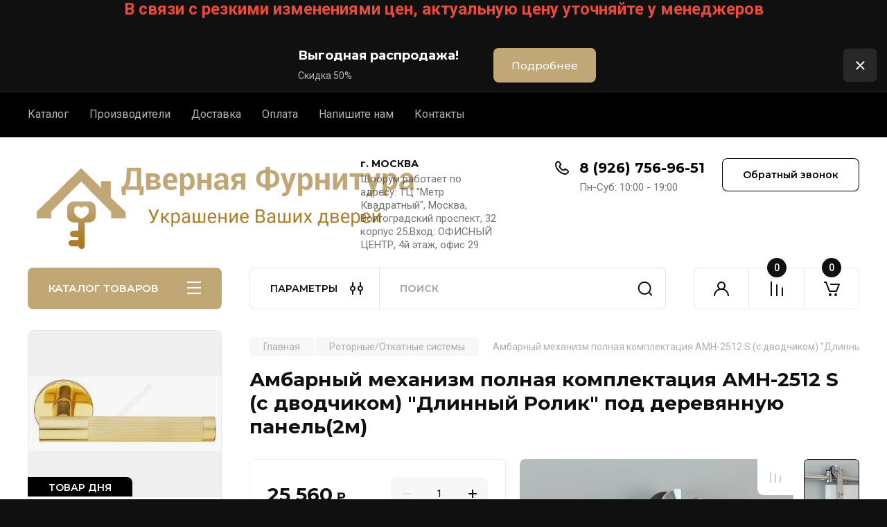

--- FILE ---
content_type: text/html; charset=utf-8
request_url: https://xn--80aaehgt7abyccxjej9o.xn--p1ai/katalog/product/ambarnyy-mekhanizm-polnaya-komplektatsiya-amn-2512-s-s-dvodchikom-dlinnyy-rolik-pod-derevyannuyu-panel-2m
body_size: 56432
content:
<!doctype html>
<html lang="ru">

<head>
<meta charset="utf-8">
<meta name="robots" content="all"/>
<title>Амбарный механизм полная комплектация АМН-2512 S (с дводчиком) &quot;Длинный Ролик&quot; под деревянную панель(2м)</title>
<!-- assets.top -->
<script src="/g/libs/nocopy/1.0.0/nocopy.for.all.js" ></script>
<!-- /assets.top -->

<meta name="description" content="Амбарный механизм полная комплектация АМН-2512 S (с дводчиком) &quot;Длинный Ролик&quot; под деревянную панель(2м)">
<meta name="keywords" content="Амбарный механизм полная комплектация АМН-2512 S (с дводчиком) &quot;Длинный Ролик&quot; под деревянную панель(2м)">
<meta name="SKYPE_TOOLBAR" content="SKYPE_TOOLBAR_PARSER_COMPATIBLE">
<meta name="viewport" content="width=device-width, initial-scale=1.0, maximum-scale=1.0, user-scalable=no">
<meta name="format-detection" content="telephone=no">
<meta http-equiv="x-rim-auto-match" content="none">


<!-- JQuery -->
<!--<script src="/g/libs/jquery/1.10.2/jquery.min.js" charset="utf-8"></script>-->
<script src="/g/libs/jquery/2.2.4/jquery-2.2.4.min.js" charset="utf-8"></script>
<!-- JQuery -->

		<link rel="stylesheet" href="/g/css/styles_articles_tpl.css">
<meta name="yandex-verification" content="c5597e81d5355fcf" />
<meta name="yandex-verification" content="78a73541730dcfb0" />
<meta name="yandex-verification" content="78a73541730dcfb0" />
<meta name="google-site-verification" content="p5_yq2ahHZBGvurJqJgQenoQH9tu2Gg9rrV_GxyMHRQ" />

            <!-- 46b9544ffa2e5e73c3c971fe2ede35a5 -->
            <script src='/shared/s3/js/lang/ru.js'></script>
            <script src='/shared/s3/js/common.min.js'></script>
        <link rel='stylesheet' type='text/css' href='/shared/s3/css/calendar.css' /><link rel="stylesheet" href="/g/libs/lightgallery-proxy-to-hs/lightgallery.proxy.to.hs.min.css" media="all" async>
<script src="/g/libs/lightgallery-proxy-to-hs/lightgallery.proxy.to.hs.stub.min.js"></script>
<script src="/g/libs/lightgallery-proxy-to-hs/lightgallery.proxy.to.hs.js" async></script>
<link rel="icon" href="/favicon.png" type="image/png">

<!--s3_require-->
<link rel="stylesheet" href="/g/basestyle/1.0.1/user/user.css" type="text/css"/>
<link rel="stylesheet" href="/g/basestyle/1.0.1/user/user.gray.css" type="text/css"/>
<script type="text/javascript" src="/g/basestyle/1.0.1/user/user.js" async></script>
<!--/s3_require-->

<!--s3_goal-->
<script src="/g/s3/goal/1.0.0/s3.goal.js"></script>
<script>new s3.Goal({map:[], goals: [], ecommerce:[{"ecommerce":{"detail":{"products":[{"id":"5824086","name":"Амбарный механизм полная комплектация АМН-2512 S (с дводчиком) \"Длинный Ролик\" под деревянную панель(2м)","price":25560,"brand":"Кованая фурнитура","category":"Кованая фурнитура/Роторные/Откатные системы"}]}}}]});</script>
<!--/s3_goal-->
				
		
		
		
			<link rel="stylesheet" type="text/css" href="/g/shop2v2/default/css/theme.less.css">		
			<script type="text/javascript" src="/g/printme.js"></script>
		<script type="text/javascript" src="/g/shop2v2/default/js/tpl.js"></script>
		<script type="text/javascript" src="/g/shop2v2/default/js/baron.min.js"></script>
		
			<script type="text/javascript" src="/g/shop2v2/default/js/shop2.2.js"></script>
		
	<script type="text/javascript">shop2.init({"productRefs": {"5101486":{"tip":{"70532806":["5824086"]},"strana":{"94846606":["5824086"]},"obsie_harakteristiki":{"4c97f24dd9b2896f83c82a632d3c661c":["5824086"]}}},"apiHash": {"getPromoProducts":"a56d66c5a3ea76a6067c47b447bbd619","getSearchMatches":"60a1d54dd11dd46343dd514c80fc7be1","getFolderCustomFields":"b7a924e737cc61502747fcd4291c5864","getProductListItem":"559e83bd633b135a1d4d5a7fccd1af94","cartAddItem":"8d145cb06f8dbbcb6b2cc40e3d711e3c","cartRemoveItem":"9a7cfafd62ff31143ee81858ca83f9aa","cartUpdate":"6320c4a7e61132ff882cabdb9f186b6a","cartRemoveCoupon":"24207ea759c189b5959e677dab69c4a7","cartAddCoupon":"16d0c35ddb64a7d75d5cdf8bba1063f6","deliveryCalc":"50087e1d0e0b92145614cbb3617c0c8e","printOrder":"b6b8d1c2d002db214a396f35c7fbf43b","cancelOrder":"449879b1f8944f855c5d7a34a29b9355","cancelOrderNotify":"316eefda52f707c8b695ffa792557775","repeatOrder":"56e5c7d23d9ca6f08ddac327d3eaa2f4","paymentMethods":"8c04c4af9f42bd5e7267c45c43968e01","compare":"8e2650bb260c0da0064f05313b963444"},"hash": null,"verId": 484985,"mode": "product","step": "","uri": "/katalog","IMAGES_DIR": "/d/","my": {"buy_alias":"\u0412 \u043a\u043e\u0440\u0437\u0438\u043d\u0443","buy_mod":true,"buy_kind":true,"on_shop2_btn":true,"gr_auth_placeholder":true,"gr_show_collcetions_amount":true,"gr_kinds_slider":true,"gr_cart_titles":true,"gr_filter_remodal_res":"1260","gr_sorting_no_filter":true,"gr_filter_remodal":true,"gr_filter_range_slider":false,"gr_search_range_slider":false,"gr_add_to_compare_text":"\u041a \u0441\u0440\u0430\u0432\u043d\u0435\u043d\u0438\u044e","gr_to_compare_text":"\u0421\u0440\u0430\u0432\u043d\u0438\u0442\u044c","gr_search_form_title":"\u041f\u041e\u0418\u0421\u041a \u041f\u041e \u041f\u0410\u0420\u0410\u041c\u0415\u0422\u0420\u0410\u041c","gr_vendor_in_thumbs":true,"gr_show_titles":true,"gr_show_options_text":"\u0412\u0441\u0435 \u043f\u0430\u0440\u0430\u043c\u0435\u0442\u0440\u044b","gr_pagelist_only_icons":true,"gr_filter_title_text":"\u0424\u0418\u041b\u042c\u0422\u0420","gr_filter_btn_text":"\u0424\u0418\u041b\u042c\u0422\u0420","gr_filter_reset_text":"\u041e\u0447\u0438\u0441\u0442\u0438\u0442\u044c","gr_card_slider_class":" vertical","gr_product_one_click":"\u0411\u044b\u0441\u0442\u0440\u044b\u0439 \u0437\u0430\u043a\u0430\u0437","gr_options_more_btn":"\u0412\u0441\u0435 \u043f\u0430\u0440\u0430\u043c\u0435\u0442\u0440\u044b","gr_cart_auth_remodal":true,"gr_cart_show_options_text":"\u041f\u043e\u043a\u0430\u0437\u0430\u0442\u044c \u043f\u0430\u0440\u0430\u043c\u0435\u0442\u0440\u044b","gr_cart_clear_btn_class":"clear_btn","gr_cart_back_btn":"\u041a \u043f\u043e\u043a\u0443\u043f\u043a\u0430\u043c","gr_cart_total_title":"\u0420\u0430\u0441\u0447\u0435\u0442","gr_cart_autoriz_btn_class":"cart_buy_rem","gr_cart_regist_btn_class":"cart_regist_btn","gr_coupon_placeholder":"\u041a\u0443\u043f\u043e\u043d","fold_btn_tit":"\u041a\u0410\u0422\u0410\u041b\u041e\u0413 \u0422\u041e\u0412\u0410\u0420\u041e\u0412","fold_mobile_title":"\u041a\u0410\u0422\u0410\u041b\u041e\u0413","search_btn_tit":"\u041f\u0410\u0420\u0410\u041c\u0415\u0422\u0420\u042b","search_form_btn":"\u041d\u0430\u0439\u0442\u0438","gr_show_nav_btns":true,"gr_hide_no_amount_rating":true,"price_fa_rouble":true,"gr_filter_placeholders":true,"gr_filter_only_field_title":true,"gr_comments_only_field_placeholder":true,"gr_coupon_used_text":"\u0418\u0441\u043f\u043e\u043b\u044c\u0437\u043e\u0432\u0430\u043d\u043d\u044b\u0439","gr_pluso_title":"\u041f\u043e\u0434\u0435\u043b\u0438\u0442\u044c\u0441\u044f","gr_cart_preview_version":"2.2.110-electrical-goods-cart-preview","gr_filter_version":"global:shop2.2.110-auto-accessories-adaptive-store-filter.tpl","gr_cart_page_version":"global:shop2.2.110-electrical-goods-cart.tpl","gr_product_template_name":"shop2.2.110-auto-accessories-adaptive-store-product-list-thumbs.tpl","gr_product_page_version":"global:shop2.2.110-electrical-goods-product.tpl","gr_collections_item":"global:shop2.2.110-auto-accessories-adaptive-store-product-item-collections.tpl","min_count_in_select":15,"gr_slider_new_style":true,"gr_buy_btn_data_url":true,"gr_product_quick_view":true,"gr_turn_zoom_image":true,"gr_shop_modules_new_style":true,"gr_pagelist_lazy_load_normal":true,"lazy_load_subpages":true,"gr_shop2_msg":true,"gr_additional_cart_preview_new_template":true,"gr_filter_max_count":10,"gr_cart_amount_new":true,"gr_compare_page_version":"global:shop2.2.110-electrical-goods-compare.tpl","gr_img_lazyload":true,"gr_optimized":false,"fix_fixedPanel_ios":true,"gr_product_show_btns":true},"shop2_cart_order_payments": 5,"cf_margin_price_enabled": 0,"maps_yandex_key":"","maps_google_key":""});shop2.facets.enabled = true;</script>
<style type="text/css">.product-item-thumb {width: 350px;}.product-item-thumb .product-image, .product-item-simple .product-image {height: 350px;width: 350px;}.product-item-thumb .product-amount .amount-title {width: 254px;}.product-item-thumb .product-price {width: 300px;}.shop2-product .product-side-l {width: 200px;}.shop2-product .product-image {height: 190px;width: 200px;}.shop2-product .product-thumbnails li {width: 56px;height: 56px;}</style>
	
	<!-- Custom styles -->
	<link rel="stylesheet" href="/g/libs/jqueryui/datepicker-and-slider/css/jquery-ui.css">
	<link rel="stylesheet" href="/g/libs/lightgallery/v1.2.19/lightgallery.css">
	<link rel="stylesheet" href="/g/libs/remodal/css/remodal.css">
	<link rel="stylesheet" href="/g/libs/remodal/css/remodal-default-theme.css">
	<link rel="stylesheet" href="/g/libs/waslide/css/waslide.css">
	<link rel="stylesheet" href="/g/libs/jquery-popover/0.0.4/jquery.popover.css">
	<link rel="stylesheet" href="/g/libs/tiny-slider/2.9.2/css/animate.min.css">
	<link rel="stylesheet" href="/g/libs/tiny-slider/2.9.2/css/tiny-slider.min.css">
	<!-- Custom styles -->
	
	<!-- Custom js -->
	<script src="/g/libs/headeroom/0.12.0/headroom.js" charset="utf-8"></script>	<script src="/g/libs/jquery-responsive-tabs/1.6.3/jquery.responsiveTabs.min.js" charset="utf-8"></script>
	<script src="/g/libs/jquery-match-height/0.7.2/jquery.matchHeight.min.js" charset="utf-8"></script>
	<script src="/g/libs/jqueryui/datepicker-and-slider/js/jquery-ui.min.js" charset="utf-8"></script>
	<script src="/g/libs/jqueryui/touch_punch/jquery.ui.touch_punch.min.js" charset="utf-8"></script>
	
	<script src="/g/libs/owl-carousel/2.3.4/owl.carousel.min.js" charset="utf-8"></script>
	
			<script src="/g/libs/flexmenu/1.4.2/flexmenu.min.modern.js" charset="utf-8"></script>
		
	<script src="/g/libs/lightgallery/v1.2.19/lightgallery.js" charset="utf-8"></script>
	<script src="/g/libs/jquery-slick/1.6.0/slick.min.js" charset="utf-8"></script>
	<script src="/g/libs/remodal/js/remodal.js" charset="utf-8"></script>
	<script src="/g/libs/waslide/js/animit.js"></script>
	<script src="/g/libs/waslide/js/waslide.js"></script>
	
	<script src="/g/templates/shop2/widgets/js/timer.js" charset="utf-8"></script>
	
	<script src="/g/libs/jquery-popover/0.0.4/jquery.popover.js"></script>
	<script src="/g/libs/tiny-slider/2.9.2/js/tiny-slider.helper.ie8.min.js"></script>
	<script src="/g/libs/tiny-slider/2.9.2/js/tiny-slider.min.js"></script>
	<script src="/g/libs/vanilla-lazyload/17.1.0/lazyload.min.js"></script>	<!-- Custom js -->
	
	<!-- Site js -->
	<script src="/g/s3/misc/form/shop-form/shop-form-minimal.js" charset="utf-8"></script>
	<script src="/g/templates/shop2/2.110.2/electrical-goods/js/plugins.js" charset="utf-8"></script>



	<script src="/g/templates/shop2/2.110.2/electrical-goods/additional_work/product_preview_popup/product_preview_popup.js"></script>

	<script src="/g/templates/shop2/2.110.2/electrical-goods/additional_work/quick_view_popup/quick_view_popup.js"></script>

	<script src="/g/libs/jquery-zoom/1.7.21/js/jquery.zoom.min.js"></script>
	<script src="/g/templates/shop2/2.110.2/electrical-goods/additional_work/image_zoom/image_zoom.js"></script>

	<script src="/g/templates/shop2/2.110.2/electrical-goods/additional_work/special_timer_popup/special_timer_popup.js"></script>

	<script src="/g/templates/shop2/2.110.2/electrical-goods/additional_work/top_timer/top_timer.js"></script>

	<script src="/g/templates/shop2/2.110.2/electrical-goods/additional_work/lazy_load/lazy_load.js"></script>

	<script src="/g/templates/shop2/2.110.2/electrical-goods/additional_work/cart_preview_popup/cart_preview_popup.js"></script>

	<script src="/g/templates/shop2/2.110.2/electrical-goods/additional_work/recent_block/recent_block.js"></script>

<!-- Site js -->

<!-- Theme styles -->

		
				    <link rel="stylesheet" href="/g/templates/shop2/2.110.2/electrical-goods/themes/theme16/theme.scss.css">
			
<!-- Theme styles -->

	<!-- Main js -->
			<script src="/t/v72/images/js/shop_main.js" charset="utf-8"></script>		<!-- Main js -->

	
<link rel="stylesheet" href="/g/templates/shop2/2.110.2/electrical-goods/css/global_styles.css">

	<p style="text-align: center;"><span style="color:#e74c3c;"><span style="font-size:18pt;"><strong>В связи с резкими изменениями цен, актуальную цену уточняйте у менеджеров</strong></span></span></p>


</head><link rel="stylesheet" href="/t/v72/images/css/site_addons.css">
<link href="/t/v72/images/site.addons.scss.css" rel="stylesheet" type="text/css" />
<body class="site gr_shop2_msg">
		
					
			<div class="remodal cart-remodal" data-remodal-id="cart-preview-popup" role="dialog" data-remodal-options="hashTracking: false">
	<button data-remodal-action="close" class="gr-icon-btn remodal-close-btn">
		<span>Закрыть</span>
		<svg class="gr-svg-icon">
		    <use xlink:href="#close_btn_icon"></use>
		</svg>
	</button>
	<div class="cart-remodal__body"></div>
</div>	   
   <div class="site_wrap">
	   <div class="mobile_panel_wrap">
	      <div class="mobile__panel">
	         <a class="close-button"><span>&nbsp;</span></a>
	         <div class="mobile_panel_inner">
	            <div class="mobile_menu_prev">
	               <div class="btn_next_menu"><span>МЕНЮ</span></div>
	                <div class="shared_mob_title">КАТАЛОГ</div>
	                <nav class="mobile_shared_wrap">                    
	                </nav>
	
	            </div>
	            <div class="mobile_menu_next">
	               <div class="btn_prev_menu"><span>Назад</span></div>
	               
	            </div>
	         </div>
	      </div>
	   </div>

	   <div class="site__wrapper">
	   	
	   							<div class="timer-block timer_inverse" data-hide-time="6.9444444444444E-6">
		<div class="timer-block__inner">
			<div class="timer-block__body">
									<div class="timer-block__left">
						<div class="timer-block__date gr-timer">30.04.2021 00:00</div>
					</div>
													<div class="timer-block__right">
													<div class="timer-block__text">
																	<div class="timer-block__title">
										Выгодная распродажа!
									</div>
																									<div class="timer-block__desc">
										Скидка 50%
									</div>
															</div>
																			<div class="timer-block__btn">
								<a href="https://xn--80aaehgt7abyccxjej9o.xn--p1ai/katalog/product/dvernaya-ruchka-na-rozetke-cebi-thor-mp35-510801035-matovoe-zoloto"><span>Подробнее</span></a>
							</div>
											</div>
								<div class="timer-block__close">&nbsp;</div>
			</div>
		</div>
	</div>
				   	
	      <div class="top-menu">
	         <nav class="top-menu__inner block_padding">            
	            <ul class="top-menu__items"><li class="opened active"><a href="/" >Каталог</a></li><li><a href="http://xn--80aaehgt7abyccxjej9o.xn--p1ai/katalog/vendors" >Производители</a></li><li><a href="/dostavka" >Доставка</a></li><li><a href="/oplata" >Оплата</a></li><li><a href="/mailus" >Напишите нам</a></li><li><a href="/kontakty" >Контакты</a></li></ul>            
	         </nav>
	      </div>
	      <div class="site__inner">
	         <header class="site-header block_padding">
	            <div class="company-info">
	            		            									<a class="company-info__logo_pic no_margins" href="https://xn--80aaehgt7abyccxjej9o.xn--p1ai">
								<img style="max-width: 566px" src="/thumb/2/k3h6t2MjD7dF1uhmiqTsww/566c133/d/392120_2505.png" alt="">
							</a>
																	            </div>
	            <div class="head-contacts">
	               <div class="head-contacts__inner">
	                  <div class="head-contacts__address">
	                  		                     <div class="head-contacts__title">г. МОСКВА</div>
	                     	                     	                     <div class="head-contacts__body">Шоорум работает по адресу: ТЦ &quot;Метр Квадратный&quot;, Москва, Волгоградский проспект, 32 корпус 25.Вход: ОФИСНЫЙ ЦЕНТР, 4й этаж, офис 29</div>
	                     	                  </div>
	                  
	                  	                  <div class="head-contacts__phones">
	                     <div class="head-contacts__phones-inner">
	                        <div class="div-block">
	                        		                        	<div>
	                        		<span class="phone-num__title"></span>
	                        		<a href="tel:8 (926) 756-96-51" class="link">8 (926) 756-96-51</a>
                        		</div> 
	                        		                        </div>
	                        	                        <div class="head-contacts__phone-time">Пн-Суб: 10:00 - 19:00</div>
	                        	                     </div>
	                  </div>
	                  	               </div>
	               	               <div class="head-conracts__recall"><span data-remodal-target="form_top_popap" class="head-conracts__recall-btn w-button">Обратный звонок</span></div>
	               	            </div>
	         </header>
	         <div class="shop-modules block_padding shop_modules_new_style">
	            <div class="shop-modules__inner">
	               <div class="shop-modules__folders active">
	                  <div class="shop-modules__folders-title">КАТАЛОГ ТОВАРОВ</div>
	                  <div class="shop-modules__folder-icon"></div>
	               </div>
	               <div class="shop-modules__folders_mobile">
	                  <div class="shop-modules__folder-icon"></div>
	               </div>
	                <div class="shop-modules__search search-smart">
	                    <div data-remodal-target="search_popap" class="shop-modules__search-popup w-button">ПАРАМЕТРЫ</div>
	                     <nav class="search_catalog_top">
	                     	
	                     									<script>
	var shop2SmartSearchSettings = {
		shop2_currency: 'руб.'
	}
</script>


<div id="search-app" class="hide_search_popup" v-on-clickaway="resetData">

	<form action="/katalog/search" enctype="multipart/form-data" id="smart-search-block" class="search-block">
		<input type="hidden" name="gr_smart_search" value="1">
		<input autocomplete="off"placeholder="Поиск" v-model="search_query" v-on:keyup="searchStart" type="text" name="search_text" class="search-block__input" id="shop2-name">
		<button class="search-block__btn">Найти</button>
	<re-captcha data-captcha="recaptcha"
     data-name="captcha"
     data-sitekey="6LcOAacUAAAAAI2fjf6MiiAA8fkOjVmO6-kZYs8S"
     data-lang="ru"
     data-rsize="invisible"
     data-type="image"
     data-theme="light"></re-captcha></form>
	<div id="search-result" class="custom-scroll scroll-width-thin scroll" v-if="(foundsProduct + foundsFolders + foundsVendors) > 0" v-cloak>
		<div class="search-result-top">
			<div class="search-result-left" v-if="foundsProduct > 0">
				<div class="result-products">
					<div class="products-search-title">Товары <span>{{foundsProduct}}</span></div>
					<div class="product-items">
						<div class="product-item" v-for='product in products'>
							<div class="product-image" v-if="product.image_url">
								<a v-bind:href="'/'+product.alias">
									<img v-bind:src="product.image_url" v-bind:alt="product.name" v-bind:title="product.name">
								</a>
							</div>
							
							<div class="product-image no-image" v-else>
								<a v-bind:href="'/'+product.alias"></a>
							</div>
							
							<div class="product-text">
								<div class="product-name"><a v-bind:href="'/'+product.alias">{{product.name}}</a></div>
								<div class="product-text-price">
									<div class="price-old" v-if="product.price_old > 0"><strong>{{product.price_old}}</strong> <span>{{shop2SmartSearchSettings.shop2_currency}}</span></div>
									<div class="price"><strong>{{product.price}}</strong> <span>{{shop2SmartSearchSettings.shop2_currency}}</span></div>
								</div>
							</div>
						</div>
					</div>
				</div>
			</div>
			<div class="search-result-right" v-if="foundsFolders > 0 || foundsVendors > 0">
				<div class="result-folders" v-if="foundsFolders > 0">
					<div class="folders-search-title">Категории <span>{{foundsFolders}}</span></div>
					<div class="folder-items">
						<div class="folder-item" v-for="folder in foldersSearch">
							<a v-bind:href="'/'+folder.alias" class="found-folder"><span>{{folder.folder_name}}</span></a>
						</div>
					</div>
				</div>
				<div class="result-vendors" v-if="foundsVendors > 0">	
					<div class="vendors-search-title">Производители <span>{{foundsVendors}}</span></div>
					<div class="vendor-items">
						<div class="vendor-item" v-for="vendor in vendorsSearch">
							<a v-bind:href="vendor.alias" class="found-vendor"><span>{{vendor.name}}</span></a>
						</div>
					</div>
				</div>
			</div>
		</div>
		<div class="search-result-bottom">
			<span class="search-result-btn"><span>Все результаты</span></span>
		</div>
	</div>
</div>



<script> 
var shop2SmartSearch = {
		folders: [{"folder_id":"1297264001","folder_name":"","tree_id":"399698801","_left":"1","_right":"790","_level":"0","hidden":"0","items":"0","alias":"katalog1\/folder\/1198679401","page_url":"\/katalog","image_id":"0","big_image_id":"0","flash_id":"0","exporter:share\/yandex_market":1,"exporter:folders:share\/yandex_market":0},{"folder_id":"195191206","folder_name":"\u0420\u0443\u0447\u043a\u0438 \u043d\u0430 \u0440\u043e\u0437\u0435\u0442\u043a\u0435","tree_id":"399698801","_left":"2","_right":"117","_level":"1","hidden":"0","items":"0","alias":"dvernie-ruchki-na-rozetke","page_url":"\/katalog","image_id":"","big_image_id":"","flash_id":"","folder_yandex":"","exporter:share\/yandex_market":1,"exporter:folders:share\/yandex_market":""},{"folder_id":"69870913","folder_name":"ABRISS","tree_id":"399698801","_left":"3","_right":"4","_level":"2","hidden":"0","items":"0","alias":"dvernie-ruchki-na-rozetkah-abriss","page_url":"\/katalog","exporter:share\/yandex_market":1,"image":null,"checked":false,"icon":null,"accessory_select":"0","kit_select":"0","recommend_select":"0","similar_select":"0","exporter:folders:share\/yandex_market":""},{"folder_id":"239578006","folder_name":"Adden Bau","tree_id":"399698801","_left":"5","_right":"6","_level":"2","hidden":"0","items":"0","alias":"dvernie-ruchki-na-rozetkah-adden-bau","page_url":"\/katalog","exporter:share\/yandex_market":1,"image":{"image_id":"2294647902","filename":"logo-adden_bau.png","ver_id":484985,"image_width":"170","image_height":"170","ext":"png"},"checked":false,"icon":null,"accessory_select":"0","kit_select":"0","recommend_select":"0","similar_select":"0","exporter:folders:share\/yandex_market":0},{"folder_id":"208764406","folder_name":"ADC","tree_id":"399698801","_left":"7","_right":"8","_level":"2","hidden":"0","items":"0","alias":"ruchki-dlya-dverey-na-rozetke-adc","page_url":"\/katalog","exporter:share\/yandex_market":1,"image":{"image_id":"2294647502","filename":"logo-adc-f.png","ver_id":484985,"image_width":"170","image_height":"170","ext":"png"},"checked":false,"icon":null,"accessory_select":"0","kit_select":"0","recommend_select":"0","similar_select":"0","exporter:folders:share\/yandex_market":0},{"folder_id":"239591206","folder_name":"Archie","tree_id":"399698801","_left":"11","_right":"12","_level":"2","hidden":"0","items":"0","alias":"dvernie-ruchki-na-rozetkah-archie","page_url":"\/katalog","exporter:share\/yandex_market":1,"image":{"image_id":"2294648302","filename":"logo-archie.png","ver_id":484985,"image_width":"170","image_height":"170","ext":"png"},"checked":false,"icon":null,"accessory_select":"0","kit_select":"0","recommend_select":"0","similar_select":"0","exporter:folders:share\/yandex_market":0},{"folder_id":"239607606","folder_name":"Armadillo","tree_id":"399698801","_left":"13","_right":"14","_level":"2","hidden":"0","items":"0","alias":"dvernie-ruchki-na-rozetkah-armadillo","page_url":"\/katalog","exporter:share\/yandex_market":1,"image":{"image_id":"2294648502","filename":"logo-armadillo.png","ver_id":484985,"image_width":"167","image_height":"167","ext":"png"},"checked":false,"icon":null,"accessory_select":"0","kit_select":"0","recommend_select":"0","similar_select":"0","exporter:folders:share\/yandex_market":0},{"folder_id":"211009006","folder_name":"Atos","tree_id":"399698801","_left":"15","_right":"16","_level":"2","hidden":"0","items":"0","alias":"ruchki-dlya-dverey-na-rozetke-atos","page_url":"\/katalog","exporter:share\/yandex_market":1,"image":{"image_id":"2191620102","filename":"logo_atos.png","ver_id":484985,"image_width":"170","image_height":"170","ext":"png"},"checked":false,"icon":null,"accessory_select":"0","kit_select":"0","recommend_select":"0","similar_select":"0","exporter:folders:share\/yandex_market":0},{"folder_id":"239609406","folder_name":"Barko","tree_id":"399698801","_left":"17","_right":"18","_level":"2","hidden":"0","items":"0","alias":"dvernie-ruchki-na-rozetkah-barco","page_url":"\/katalog","exporter:share\/yandex_market":1,"image":{"image_id":"2294648702","filename":"logo-barco.png","ver_id":484985,"image_width":"167","image_height":"167","ext":"png"},"checked":false,"icon":null,"accessory_select":"0","kit_select":"0","recommend_select":"0","similar_select":"0","exporter:folders:share\/yandex_market":0},{"folder_id":"374371406","folder_name":"Bussare","tree_id":"399698801","_left":"19","_right":"20","_level":"2","hidden":"0","items":"0","alias":"ruchki-dlya-dverey-na-rozetke-bussare","page_url":"\/katalog","exporter:share\/yandex_market":1,"image":{"image_id":"2294649102","filename":"logo-bussare.png","ver_id":484985,"image_width":"170","image_height":"170","ext":"png"},"checked":false,"icon":null,"accessory_select":"0","kit_select":"0","recommend_select":"0","similar_select":"0","exporter:folders:share\/yandex_market":0},{"folder_id":"239610206","folder_name":"Casa de Bronces","tree_id":"399698801","_left":"21","_right":"22","_level":"2","hidden":"0","items":"0","alias":"dvernie-ruchki-na-rozetkah-casa-de-bronces","page_url":"\/katalog","exporter:share\/yandex_market":1,"image":{"image_id":"2294649302","filename":"logo-casa-de-bronces.png","ver_id":484985,"image_width":"167","image_height":"167","ext":"png"},"checked":false,"icon":null,"accessory_select":"0","kit_select":"0","recommend_select":"0","similar_select":"0","exporter:folders:share\/yandex_market":0},{"folder_id":"80330505","folder_name":"CEBI","tree_id":"399698801","_left":"23","_right":"24","_level":"2","hidden":"0","items":"0","alias":"dvernie-ruchki-na-rozetkah-cebi","page_url":"\/katalog","exporter:share\/yandex_market":1,"image":{"image_id":"885699705","filename":"cebi.png","ver_id":484985,"image_width":"120","image_height":"120","ext":"png"},"checked":false,"icon":null,"accessory_select":"0","kit_select":"0","recommend_select":"0","similar_select":"0","exporter:folders:share\/yandex_market":0},{"folder_id":"195246606","folder_name":"Class","tree_id":"399698801","_left":"25","_right":"26","_level":"2","hidden":"0","items":"0","alias":"dvernie-ruchki-na-rozetkah-class","page_url":"\/katalog","exporter:share\/yandex_market":1,"image":{"image_id":"2294649702","filename":"logo-class.png","ver_id":484985,"image_width":"170","image_height":"170","ext":"png"},"checked":false,"icon":null,"accessory_select":"0","kit_select":"0","recommend_select":"0","similar_select":"0","exporter:folders:share\/yandex_market":0},{"folder_id":"234660006","folder_name":"Colombo","tree_id":"399698801","_left":"27","_right":"28","_level":"2","hidden":"0","items":"0","alias":"dvernie-ruchki-na-rozetkah-colombo","page_url":"\/katalog","exporter:share\/yandex_market":1,"image":{"image_id":"2294717302","filename":"logo-colombo.png","ver_id":484985,"image_width":"170","image_height":"170","ext":"png"},"checked":false,"icon":null,"accessory_select":"0","kit_select":"0","recommend_select":"0","similar_select":"0","exporter:folders:share\/yandex_market":0},{"folder_id":"130638109","folder_name":"Corona","tree_id":"399698801","_left":"29","_right":"30","_level":"2","hidden":"0","items":"0","alias":"dvernie-ruchki-na-rozetkah-corona","page_url":"\/katalog","exporter:share\/yandex_market":1,"image":{"image_id":"2883802606","filename":"corona.gif","ver_id":484985,"image_width":"170","image_height":"78","ext":"gif"},"checked":false,"icon":null,"accessory_select":"0","kit_select":"0","recommend_select":"0","similar_select":"0","exporter:folders:share\/yandex_market":"0"},{"folder_id":"205851406","folder_name":"Cottali","tree_id":"399698801","_left":"31","_right":"32","_level":"2","hidden":"0","items":"0","alias":"dvernie-ruchki-na-rozetkah-cottali","page_url":"\/katalog","exporter:share\/yandex_market":1,"image":{"image_id":"2294650302","filename":"logo-cottali.png","ver_id":484985,"image_width":"167","image_height":"167","ext":"png"},"checked":false,"icon":null,"accessory_select":"0","kit_select":"0","recommend_select":"0","similar_select":"0","exporter:folders:share\/yandex_market":0},{"folder_id":"214478606","folder_name":"Collezione Venezia","tree_id":"399698801","_left":"33","_right":"34","_level":"2","hidden":"0","items":"0","alias":"dvernie-ruchki-na-rozetkah-collezione-venezia","page_url":"\/katalog","exporter:share\/yandex_market":1,"image":{"image_id":"2294649902","filename":"logo-collezione_venezia.png","ver_id":484985,"image_width":"170","image_height":"170","ext":"png"},"checked":false,"icon":null,"accessory_select":"0","kit_select":"0","recommend_select":"0","similar_select":"0","exporter:folders:share\/yandex_market":0},{"folder_id":"82152105","folder_name":"CROMA","tree_id":"399698801","_left":"35","_right":"36","_level":"2","hidden":"0","items":"0","alias":"dvernie-ruchki-na-rozetkah-croma","page_url":"\/katalog","exporter:share\/yandex_market":1,"image":{"image_id":"908097705","filename":"croma.jpg","ver_id":484985,"image_width":"288","image_height":"113","ext":"jpg"},"checked":false,"icon":null,"accessory_select":"0","kit_select":"0","recommend_select":"0","similar_select":"0","exporter:folders:share\/yandex_market":0},{"folder_id":"213084508","folder_name":"Deluxe","tree_id":"399698801","_left":"37","_right":"38","_level":"2","hidden":"0","items":"0","alias":"ruchki-dlya-dverey-na-rozetke-deluxe","page_url":"\/katalog","exporter:share\/yandex_market":1,"image":{"image_id":"2723047508","filename":"deluxe_logo.png","ver_id":484985,"image_width":"1094","image_height":"653","ext":"png"},"checked":false,"icon":null,"accessory_select":"0","kit_select":"0","recommend_select":"0","similar_select":"0","exporter:folders:share\/yandex_market":"0"},{"folder_id":"230908606","folder_name":"DND","tree_id":"399698801","_left":"39","_right":"40","_level":"2","hidden":"0","items":"0","alias":"dvernie-ruchki-na-rozetkah-dnd","page_url":"\/katalog","exporter:share\/yandex_market":1,"image":{"image_id":"2294724702","filename":"logo-dnd.png","ver_id":484985,"image_width":"170","image_height":"170","ext":"png"},"checked":false,"icon":null,"accessory_select":"0","kit_select":"0","recommend_select":"0","similar_select":"0","exporter:folders:share\/yandex_market":0},{"folder_id":"228388806","folder_name":"England","tree_id":"399698801","_left":"41","_right":"42","_level":"2","hidden":"0","items":"0","alias":"ruchki-dlya-dverey-na-rozetke-england","page_url":"\/katalog","exporter:share\/yandex_market":1,"image":{"image_id":"2294650502","filename":"logo-eng.png","ver_id":484985,"image_width":"170","image_height":"170","ext":"png"},"checked":false,"icon":null,"accessory_select":"0","kit_select":"0","recommend_select":"0","similar_select":"0","exporter:folders:share\/yandex_market":0},{"folder_id":"89746686","folder_name":"Extreza","tree_id":"399698801","_left":"43","_right":"44","_level":"2","hidden":"0","items":"0","alias":"dvernie-ruchki-na-rozetkah-extreza","page_url":"\/katalog","exporter:share\/yandex_market":1,"image":{"image_id":"2294601502","filename":"logo-extreza.png","ver_id":484985,"image_width":"170","image_height":"170","ext":"png"},"checked":false,"icon":null,"accessory_select":"0","kit_select":"0","recommend_select":"0","similar_select":"0","exporter:folders:share\/yandex_market":0},{"folder_id":"196168006","folder_name":"Forme","tree_id":"399698801","_left":"45","_right":"46","_level":"2","hidden":"0","items":"0","alias":"dvernie-ruchki-na-rozetkah-forme","page_url":"\/katalog","exporter:share\/yandex_market":1,"image":{"image_id":"2294602502","filename":"logo-forme.png","ver_id":484985,"image_width":"170","image_height":"170","ext":"png"},"checked":false,"icon":null,"accessory_select":"0","kit_select":"0","recommend_select":"0","similar_select":"0","exporter:folders:share\/yandex_market":0},{"folder_id":"206175006","folder_name":"Fimet","tree_id":"399698801","_left":"47","_right":"48","_level":"2","hidden":"0","items":"0","alias":"dvernie-ruchki-na-rozetkah-fimet","page_url":"\/katalog","exporter:share\/yandex_market":1,"image":{"image_id":"2294601902","filename":"logo-fimet.png","ver_id":484985,"image_width":"170","image_height":"170","ext":"png"},"checked":false,"icon":null,"accessory_select":"0","kit_select":"0","recommend_select":"0","similar_select":"0","exporter:folders:share\/yandex_market":0},{"folder_id":"374625606","folder_name":"Fuaro","tree_id":"399698801","_left":"49","_right":"50","_level":"2","hidden":"0","items":"0","alias":"dvernie-ruchki-na-rozetkah-fuaro","page_url":"\/katalog","exporter:share\/yandex_market":1,"image":{"image_id":"2294603302","filename":"logo-fuaro.png","ver_id":484985,"image_width":"167","image_height":"167","ext":"png"},"checked":false,"icon":null,"accessory_select":"0","kit_select":"0","recommend_select":"0","similar_select":"0","exporter:folders:share\/yandex_market":0},{"folder_id":"374403406","folder_name":"Frascio","tree_id":"399698801","_left":"51","_right":"52","_level":"2","hidden":"0","items":"0","alias":"ruchki-dlya-dverey-na-rozetke-frascio","page_url":"\/katalog","exporter:share\/yandex_market":1,"image":{"image_id":"2294602702","filename":"logo-frascio.png","ver_id":484985,"image_width":"170","image_height":"170","ext":"png"},"checked":false,"icon":null,"accessory_select":"0","kit_select":"0","recommend_select":"0","similar_select":"0","exporter:folders:share\/yandex_market":0},{"folder_id":"89679086","folder_name":"Fratelli Cattini","tree_id":"399698801","_left":"53","_right":"54","_level":"2","hidden":"0","items":"0","alias":"dvernie-ruchki-na-rozetkah-fratelli-cattini","page_url":"\/katalog","exporter:share\/yandex_market":1,"image":{"image_id":"3959398006","filename":"fratelli_cattini.jpg","ver_id":484985,"image_width":"170","image_height":"95","ext":"jpg"},"checked":false,"icon":null,"accessory_select":"0","kit_select":"0","recommend_select":"0","similar_select":"0","exporter:folders:share\/yandex_market":0},{"folder_id":"374627006","folder_name":"Genesis","tree_id":"399698801","_left":"55","_right":"56","_level":"2","hidden":"0","items":"0","alias":"dvernie-ruchki-na-rozetkah-genesis","page_url":"\/katalog","exporter:share\/yandex_market":1,"image":{"image_id":"3959126206","filename":"genesis.gif","ver_id":484985,"image_width":"170","image_height":"78","ext":"gif"},"checked":false,"icon":null,"accessory_select":"0","kit_select":"0","recommend_select":"0","similar_select":"0","exporter:folders:share\/yandex_market":0},{"folder_id":"230447206","folder_name":"Groel","tree_id":"399698801","_left":"57","_right":"58","_level":"2","hidden":"0","items":"0","alias":"dvernie-ruchki-na-rozetkah-groel","page_url":"\/katalog","exporter:share\/yandex_market":1,"image":{"image_id":"2294775502","filename":"logo-groel.png","ver_id":484985,"image_width":"170","image_height":"170","ext":"png"},"checked":false,"icon":null,"accessory_select":"0","kit_select":"0","recommend_select":"0","similar_select":"0","exporter:folders:share\/yandex_market":0},{"folder_id":"130654709","folder_name":"Ines","tree_id":"399698801","_left":"59","_right":"60","_level":"2","hidden":"0","items":"0","alias":"dvernie-ruchki-na-rozetkah-ines","page_url":"\/katalog","exporter:share\/yandex_market":1,"image":null,"checked":false,"icon":null,"accessory_select":"0","kit_select":"0","recommend_select":"0","similar_select":"0","exporter:folders:share\/yandex_market":"0"},{"folder_id":"202116806","folder_name":"Linea Cali","tree_id":"399698801","_left":"63","_right":"64","_level":"2","hidden":"0","items":"0","alias":"dvernie-ruchki-na-rozetkah-linea-cali","page_url":"\/katalog","image_id":"","big_image_id":"","flash_id":"","exporter:share\/yandex_market":1,"exporter:folders:share\/yandex_market":0},{"folder_id":"490409109","folder_name":"LOCKSTYLE","tree_id":"399698801","_left":"65","_right":"66","_level":"2","hidden":"0","items":"0","alias":"dvernie-ruchki-na-rozetkah-lockstyle","page_url":"\/katalog","exporter:share\/yandex_market":1,"image":null,"checked":false,"icon":null,"accessory_select":"0","kit_select":"0","recommend_select":"0","similar_select":"0","exporter:folders:share\/yandex_market":""},{"folder_id":"224639406","folder_name":"Mandelli","tree_id":"399698801","_left":"67","_right":"68","_level":"2","hidden":"0","items":"0","alias":"dvernie-ruchki-na-rozetkah-mandelli","page_url":"\/katalog","image_id":"","big_image_id":"","flash_id":"","exporter:share\/yandex_market":1,"exporter:folders:share\/yandex_market":0},{"folder_id":"269626686","folder_name":"Martinelli","tree_id":"399698801","_left":"69","_right":"70","_level":"2","hidden":"0","items":"0","alias":"dvernie-ruchki-na-rozetkah-martinelli","page_url":"\/katalog","image_id":"","big_image_id":"","flash_id":"","folder_yandex":"","exporter:share\/yandex_market":1,"exporter:folders:share\/yandex_market":""},{"folder_id":"197078206","folder_name":"Melodia","tree_id":"399698801","_left":"71","_right":"72","_level":"2","hidden":"0","items":"0","alias":"dvernie-ruchki-na-rozetkah-melodia","page_url":"\/katalog","image_id":"","big_image_id":"","flash_id":"","exporter:share\/yandex_market":1,"exporter:folders:share\/yandex_market":0},{"folder_id":"208983806","folder_name":"Mestre","tree_id":"399698801","_left":"73","_right":"74","_level":"2","hidden":"0","items":"0","alias":"ruchki-dlya-dverey-na-rozetke-mestre","page_url":"\/katalog","image_id":"","big_image_id":"","flash_id":"","exporter:share\/yandex_market":1,"exporter:folders:share\/yandex_market":0},{"folder_id":"168780702","folder_name":"Modda","tree_id":"399698801","_left":"75","_right":"76","_level":"2","hidden":"0","items":"0","alias":"dvernie-ruchki-na-rozetkah-modda-design","page_url":"\/katalog","exporter:share\/yandex_market":1,"image":{"image_id":"2294607502","filename":"logo-moddadesign.png","ver_id":484985,"image_width":"170","image_height":"170","ext":"png"},"checked":false,"icon":null,"accessory_select":"0","kit_select":"0","recommend_select":"0","similar_select":"0","exporter:folders:share\/yandex_market":0},{"folder_id":"211293406","folder_name":"Vista D`oro","tree_id":"399698801","_left":"77","_right":"78","_level":"2","hidden":"0","items":"0","alias":"katalog\/folder\/ruchki-dlya-dverey-na-rozetke-vistadoro","page_url":"\/katalog","image_id":"","big_image_id":"","flash_id":"","exporter:share\/yandex_market":1,"exporter:folders:share\/yandex_market":0,"image":{"image_id":"1692488113","filename":"vistadoro-new-logo.png","ver_id":484985,"image_width":"370","image_height":"110","ext":"png"},"checked":"","icon":"","accessory_select":"","kit_select":"","recommend_select":"","similar_select":""},{"folder_id":"374626806","folder_name":"Morelli","tree_id":"399698801","_left":"79","_right":"80","_level":"2","hidden":"0","items":"0","alias":"dvernie-ruchki-na-rozetkah-morelli","page_url":"\/katalog","image_id":"","big_image_id":"","flash_id":"","exporter:share\/yandex_market":1,"exporter:folders:share\/yandex_market":0},{"folder_id":"375355206","folder_name":"Nora-M","tree_id":"399698801","_left":"81","_right":"82","_level":"2","hidden":"0","items":"0","alias":"dvernie-ruchki-na-rozetke-nora-m","page_url":"\/katalog","image_id":"","big_image_id":"","flash_id":"","exporter:share\/yandex_market":1,"exporter:folders:share\/yandex_market":0},{"folder_id":"230910206","folder_name":"Oro&amp;Oro","tree_id":"399698801","_left":"83","_right":"84","_level":"2","hidden":"0","items":"0","alias":"dvernie-ruchki-na-rozetkah-oro-oro","page_url":"\/katalog","image_id":"","big_image_id":"","flash_id":"","exporter:share\/yandex_market":1,"exporter:folders:share\/yandex_market":0},{"folder_id":"374626606","folder_name":"Pasini","tree_id":"399698801","_left":"85","_right":"86","_level":"2","hidden":"0","items":"0","alias":"dvernie-ruchki-na-rozetkah-pasini","page_url":"\/katalog","image_id":"","big_image_id":"","flash_id":"","exporter:share\/yandex_market":1,"exporter:folders:share\/yandex_market":0},{"folder_id":"374626406","folder_name":"Punto","tree_id":"399698801","_left":"87","_right":"88","_level":"2","hidden":"0","items":"0","alias":"dvernie-ruchki-na-rozetkah-punto","page_url":"\/katalog","image_id":"","big_image_id":"","flash_id":"","exporter:share\/yandex_market":1,"exporter:folders:share\/yandex_market":0},{"folder_id":"269762086","folder_name":"Puerto","tree_id":"399698801","_left":"89","_right":"90","_level":"2","hidden":"0","items":"0","alias":"dvernie-ruchki-na-rozetkah-puerto","page_url":"\/katalog","image_id":"","big_image_id":"","flash_id":"","folder_yandex":"","exporter:share\/yandex_market":1,"exporter:folders:share\/yandex_market":""},{"folder_id":"269879686","folder_name":"Renz","tree_id":"399698801","_left":"91","_right":"92","_level":"2","hidden":"0","items":"0","alias":"dvernie-ruchki-na-rozetkah-renz","page_url":"\/katalog","image_id":"","big_image_id":"","flash_id":"","folder_yandex":"","exporter:share\/yandex_market":1,"exporter:folders:share\/yandex_market":""},{"folder_id":"374626206","folder_name":"Rossi","tree_id":"399698801","_left":"93","_right":"94","_level":"2","hidden":"0","items":"0","alias":"dvernie-ruchki-na-rozetkah-rossi","page_url":"\/katalog","image_id":"","big_image_id":"","flash_id":"","exporter:share\/yandex_market":1,"exporter:folders:share\/yandex_market":0},{"folder_id":"89709686","folder_name":"Salice Paolo","tree_id":"399698801","_left":"95","_right":"96","_level":"2","hidden":"0","items":"0","alias":"dvernie-ruchki-na-rozetkah-salice-paolo","page_url":"\/katalog","image_id":"","big_image_id":"","flash_id":"","exporter:share\/yandex_market":1,"exporter:folders:share\/yandex_market":0},{"folder_id":"374626006","folder_name":"Sicma","tree_id":"399698801","_left":"97","_right":"98","_level":"2","hidden":"0","items":"0","alias":"dvernie-ruchki-na-rozetkah-sicma","page_url":"\/katalog","image_id":"","big_image_id":"","flash_id":"","folder_yandex":"","exporter:share\/yandex_market":1,"exporter:folders:share\/yandex_market":""},{"folder_id":"82149905","folder_name":"System","tree_id":"399698801","_left":"99","_right":"100","_level":"2","hidden":"0","items":"0","alias":"dvernie-ruchki-na-rozetkah-system","page_url":"\/katalog","exporter:share\/yandex_market":1,"image":{"image_id":"907922505","filename":"system.png","ver_id":484985,"image_width":"150","image_height":"100","ext":"png"},"checked":false,"icon":null,"accessory_select":"0","kit_select":"0","recommend_select":"0","similar_select":"0","exporter:folders:share\/yandex_market":0},{"folder_id":"272660286","folder_name":"Tixx","tree_id":"399698801","_left":"101","_right":"102","_level":"2","hidden":"0","items":"0","alias":"dvernie-ruchki-na-rozetkah-tixx","page_url":"\/katalog","image_id":"","big_image_id":"","flash_id":"","folder_yandex":"","exporter:share\/yandex_market":1,"exporter:folders:share\/yandex_market":""},{"folder_id":"375281006","folder_name":"Tupai","tree_id":"399698801","_left":"103","_right":"104","_level":"2","hidden":"0","items":"0","alias":"ruchki-dlya-dverey-na-rozetke-tupai","page_url":"\/katalog","image_id":"","big_image_id":"","flash_id":"","exporter:share\/yandex_market":1,"exporter:folders:share\/yandex_market":0},{"folder_id":"230443006","folder_name":"VaL DE FIORI","tree_id":"399698801","_left":"105","_right":"106","_level":"2","hidden":"0","items":"0","alias":"dvernie-ruchki-na-rozetkah-val-de-fiori","page_url":"\/katalog","image_id":"","big_image_id":"","flash_id":"","exporter:share\/yandex_market":1,"exporter:folders:share\/yandex_market":0},{"folder_id":"89699086","folder_name":"Vantage","tree_id":"399698801","_left":"107","_right":"108","_level":"2","hidden":"0","items":"0","alias":"dvernie-ruchki-na-rozetkah-vantage","page_url":"\/katalog","image_id":"","big_image_id":"","flash_id":"","exporter:share\/yandex_market":1,"exporter:folders:share\/yandex_market":0},{"folder_id":"374625806","folder_name":"Zermat","tree_id":"399698801","_left":"109","_right":"110","_level":"2","hidden":"0","items":"0","alias":"dvernie-ruchki-na-rozetkah-zermat","page_url":"\/katalog","image_id":"","big_image_id":"","flash_id":"","exporter:share\/yandex_market":1,"exporter:folders:share\/yandex_market":0},{"folder_id":"195192206","folder_name":"\u0420\u0443\u0447\u043a\u0438 \u043d\u0430 \u043f\u043b\u0430\u043d\u043a\u0435","tree_id":"399698801","_left":"118","_right":"171","_level":"1","hidden":"0","items":"0","alias":"ruchki-dlya-dverey-na-planke","page_url":"\/katalog","image_id":"","big_image_id":"","flash_id":"","folder_yandex":"","exporter:share\/yandex_market":1,"exporter:folders:share\/yandex_market":""},{"folder_id":"208450206","folder_name":"ADC","tree_id":"399698801","_left":"119","_right":"120","_level":"2","hidden":"0","items":"0","alias":"ruchki-dlya-dverey-na-planke-adc","page_url":"\/katalog","exporter:share\/yandex_market":1,"image":{"image_id":"2294647502","filename":"logo-adc-f.png","ver_id":484985,"image_width":"170","image_height":"170","ext":"png"},"checked":false,"icon":null,"accessory_select":"0","kit_select":"0","recommend_select":"0","similar_select":"0","exporter:folders:share\/yandex_market":0},{"folder_id":"374629806","folder_name":"Archie","tree_id":"399698801","_left":"121","_right":"122","_level":"2","hidden":"0","items":"0","alias":"ruchki-dlya-dverey-na-planke-archie","page_url":"\/katalog","exporter:share\/yandex_market":1,"image":{"image_id":"2294648302","filename":"logo-archie.png","ver_id":484985,"image_width":"170","image_height":"170","ext":"png"},"checked":false,"icon":null,"accessory_select":"0","kit_select":"0","recommend_select":"0","similar_select":"0","exporter:folders:share\/yandex_market":0},{"folder_id":"227772606","folder_name":"Atos","tree_id":"399698801","_left":"123","_right":"124","_level":"2","hidden":"0","items":"0","alias":"ruchki-dlya-dverey-na-planke-atos","page_url":"\/katalog","exporter:share\/yandex_market":1,"image":{"image_id":"2191620102","filename":"logo_atos.png","ver_id":484985,"image_width":"170","image_height":"170","ext":"png"},"checked":false,"icon":null,"accessory_select":"0","kit_select":"0","recommend_select":"0","similar_select":"0","exporter:folders:share\/yandex_market":0},{"folder_id":"239609606","folder_name":"Barko","tree_id":"399698801","_left":"125","_right":"126","_level":"2","hidden":"0","items":"0","alias":"ruchki-dlya-dverey-na-planke-barco","page_url":"\/katalog","exporter:share\/yandex_market":1,"image":{"image_id":"2294648702","filename":"logo-barco.png","ver_id":484985,"image_width":"167","image_height":"167","ext":"png"},"checked":false,"icon":null,"accessory_select":"0","kit_select":"0","recommend_select":"0","similar_select":"0","exporter:folders:share\/yandex_market":0},{"folder_id":"195342806","folder_name":"Class","tree_id":"399698801","_left":"127","_right":"128","_level":"2","hidden":"0","items":"0","alias":"ruchki-dlya-dverey-na-planke-class","page_url":"\/katalog","exporter:share\/yandex_market":1,"image":{"image_id":"2294649702","filename":"logo-class.png","ver_id":484985,"image_width":"170","image_height":"170","ext":"png"},"checked":false,"icon":null,"accessory_select":"0","kit_select":"0","recommend_select":"0","similar_select":"0","exporter:folders:share\/yandex_market":0},{"folder_id":"239643806","folder_name":"Collezione Venezia","tree_id":"399698801","_left":"129","_right":"130","_level":"2","hidden":"0","items":"0","alias":"ruchki-dlya-dverey-na-planke-collezione-venezia","page_url":"\/katalog","exporter:share\/yandex_market":1,"image":{"image_id":"2294649902","filename":"logo-collezione_venezia.png","ver_id":484985,"image_width":"170","image_height":"170","ext":"png"},"checked":false,"icon":null,"accessory_select":"0","kit_select":"0","recommend_select":"0","similar_select":"0","exporter:folders:share\/yandex_market":0},{"folder_id":"205687006","folder_name":"Cottali","tree_id":"399698801","_left":"131","_right":"132","_level":"2","hidden":"0","items":"0","alias":"ruchki-dlya-dverey-na-planke-cattali","page_url":"\/katalog","exporter:share\/yandex_market":1,"image":{"image_id":"2294650302","filename":"logo-cottali.png","ver_id":484985,"image_width":"167","image_height":"167","ext":"png"},"checked":false,"icon":null,"accessory_select":"0","kit_select":"0","recommend_select":"0","similar_select":"0","exporter:folders:share\/yandex_market":0},{"folder_id":"89747286","folder_name":"Extreza","tree_id":"399698801","_left":"133","_right":"134","_level":"2","hidden":"0","items":"0","alias":"ruchki-dlya-dverey-na-planke-extreza","page_url":"\/katalog","exporter:share\/yandex_market":1,"image":{"image_id":"2294601502","filename":"logo-extreza.png","ver_id":484985,"image_width":"170","image_height":"170","ext":"png"},"checked":false,"icon":null,"accessory_select":"0","kit_select":"0","recommend_select":"0","similar_select":"0","exporter:folders:share\/yandex_market":0},{"folder_id":"374630406","folder_name":"Genesis","tree_id":"399698801","_left":"135","_right":"136","_level":"2","hidden":"0","items":"0","alias":"ruchki-dlya-dverey-na-planke-genesis","page_url":"\/katalog","exporter:share\/yandex_market":1,"image":{"image_id":"2294603902","filename":"logo-genesis.png","ver_id":484985,"image_width":"170","image_height":"170","ext":"png"},"checked":false,"icon":null,"accessory_select":"0","kit_select":"0","recommend_select":"0","similar_select":"0","exporter:folders:share\/yandex_market":0},{"folder_id":"230447606","folder_name":"Groel","tree_id":"399698801","_left":"137","_right":"138","_level":"2","hidden":"0","items":"0","alias":"ruchki-dlya-dverey-na-planke-groel","page_url":"\/katalog","exporter:share\/yandex_market":1,"image":{"image_id":"2294775502","filename":"logo-groel.png","ver_id":484985,"image_width":"170","image_height":"170","ext":"png"},"checked":false,"icon":null,"accessory_select":"0","kit_select":"0","recommend_select":"0","similar_select":"0","exporter:folders:share\/yandex_market":0},{"folder_id":"195893006","folder_name":"Forme","tree_id":"399698801","_left":"139","_right":"140","_level":"2","hidden":"0","items":"0","alias":"ruchki-dlya-dverey-na-planke-forme","page_url":"\/katalog","exporter:share\/yandex_market":1,"image":{"image_id":"2294602502","filename":"logo-forme.png","ver_id":484985,"image_width":"170","image_height":"170","ext":"png"},"checked":false,"icon":null,"accessory_select":"0","kit_select":"0","recommend_select":"0","similar_select":"0","exporter:folders:share\/yandex_market":0},{"folder_id":"206177006","folder_name":"Fimet","tree_id":"399698801","_left":"141","_right":"142","_level":"2","hidden":"0","items":"0","alias":"ruchki-dlya-dverey-na-planke-fimet","page_url":"\/katalog","exporter:share\/yandex_market":1,"image":{"image_id":"2294601902","filename":"logo-fimet.png","ver_id":484985,"image_width":"170","image_height":"170","ext":"png"},"checked":false,"icon":null,"accessory_select":"0","kit_select":"0","recommend_select":"0","similar_select":"0","exporter:folders:share\/yandex_market":0},{"folder_id":"130654509","folder_name":"Ines","tree_id":"399698801","_left":"143","_right":"144","_level":"2","hidden":"0","items":"0","alias":"ruchki-dlya-dverey-na-planke-ines","page_url":"\/katalog","exporter:share\/yandex_market":1,"image":null,"checked":false,"icon":null,"accessory_select":"0","kit_select":"0","recommend_select":"0","similar_select":"0","exporter:folders:share\/yandex_market":"0"},{"folder_id":"202117606","folder_name":"Linea Cali","tree_id":"399698801","_left":"147","_right":"148","_level":"2","hidden":"0","items":"0","alias":"ruchki-dlya-dverey-na-planke-linea-cali","page_url":"\/katalog","exporter:share\/yandex_market":1,"image":{"image_id":"2294605702","filename":"logo-lineacali.png","ver_id":484985,"image_width":"170","image_height":"170","ext":"png"},"checked":false,"icon":null,"accessory_select":"0","kit_select":"0","recommend_select":"0","similar_select":"0","exporter:folders:share\/yandex_market":0},{"folder_id":"269628686","folder_name":"Martinelli","tree_id":"399698801","_left":"149","_right":"150","_level":"2","hidden":"0","items":"0","alias":"ruchki-dlya-dverey-na-planke-martinelli","page_url":"\/katalog","exporter:share\/yandex_market":1,"image":{"image_id":"2294606302","filename":"logo-martinelli.png","ver_id":484985,"image_width":"167","image_height":"167","ext":"png"},"checked":false,"icon":null,"accessory_select":"0","kit_select":"0","recommend_select":"0","similar_select":"0","exporter:folders:share\/yandex_market":0},{"folder_id":"197082006","folder_name":"Melodia","tree_id":"399698801","_left":"151","_right":"152","_level":"2","hidden":"0","items":"0","alias":"ruchki-dlya-dverey-na-planke-melodia","page_url":"\/katalog","exporter:share\/yandex_market":1,"image":{"image_id":"2294606702","filename":"logo-melodia.png","ver_id":484985,"image_width":"170","image_height":"170","ext":"png"},"checked":false,"icon":null,"accessory_select":"0","kit_select":"0","recommend_select":"0","similar_select":"0","exporter:folders:share\/yandex_market":0},{"folder_id":"209865006","folder_name":"Mestre","tree_id":"399698801","_left":"153","_right":"154","_level":"2","hidden":"0","items":"0","alias":"ruchki-dlya-dverey-na-planke-mestre","page_url":"\/katalog","exporter:share\/yandex_market":1,"image":{"image_id":"2294607102","filename":"logo-mestre.png","ver_id":484985,"image_width":"167","image_height":"167","ext":"png"},"checked":false,"icon":null,"accessory_select":"0","kit_select":"0","recommend_select":"0","similar_select":"0","exporter:folders:share\/yandex_market":0},{"folder_id":"211938006","folder_name":"Vista D`oro","tree_id":"399698801","_left":"155","_right":"156","_level":"2","hidden":"0","items":"0","alias":"katalog\/folder\/ruchki-dlya-dverey-na-planke-vistadoro","page_url":"\/katalog","exporter:share\/yandex_market":1,"image":{"image_id":"1692488113","filename":"vistadoro-new-logo.png","ver_id":484985,"image_width":"370","image_height":"110","ext":"png"},"checked":false,"icon":"","accessory_select":"0","kit_select":"0","recommend_select":"0","similar_select":"0","exporter:folders:share\/yandex_market":0},{"folder_id":"375360806","folder_name":"Nora-M","tree_id":"399698801","_left":"157","_right":"158","_level":"2","hidden":"0","items":"0","alias":"ruchki-dlya-dverey-na-planke-nora-m","page_url":"\/katalog","exporter:share\/yandex_market":1,"image":{"image_id":"2294608102","filename":"logo-nora-m.png","ver_id":484985,"image_width":"167","image_height":"167","ext":"png"},"checked":false,"icon":null,"accessory_select":"0","kit_select":"0","recommend_select":"0","similar_select":"0","exporter:folders:share\/yandex_market":0},{"folder_id":"374630206","folder_name":"Pasini","tree_id":"399698801","_left":"159","_right":"160","_level":"2","hidden":"0","items":"0","alias":"ruchki-dlya-dverey-na-planke-pasini","page_url":"\/katalog","exporter:share\/yandex_market":1,"image":{"image_id":"2294609102","filename":"logo-pasini.png","ver_id":484985,"image_width":"167","image_height":"167","ext":"png"},"checked":false,"icon":null,"accessory_select":"0","kit_select":"0","recommend_select":"0","similar_select":"0","exporter:folders:share\/yandex_market":0},{"folder_id":"89711886","folder_name":"Salice Paolo","tree_id":"399698801","_left":"161","_right":"162","_level":"2","hidden":"0","items":"0","alias":"ruchki-dlya-dverey-na-planke-salice-paolo","page_url":"\/katalog","exporter:share\/yandex_market":1,"image":{"image_id":"2294610902","filename":"logo-salice-paolo.png","ver_id":484985,"image_width":"170","image_height":"170","ext":"png"},"checked":false,"icon":null,"accessory_select":"0","kit_select":"0","recommend_select":"0","similar_select":"0","exporter:folders:share\/yandex_market":0},{"folder_id":"374630006","folder_name":"Sicma","tree_id":"399698801","_left":"163","_right":"164","_level":"2","hidden":"0","items":"0","alias":"ruchki-dlya-dverey-na-planke-sicma","page_url":"\/katalog","exporter:share\/yandex_market":1,"image":{"image_id":"2294611102","filename":"logo-sicma.png","ver_id":484985,"image_width":"170","image_height":"170","ext":"png"},"checked":false,"icon":null,"accessory_select":"0","kit_select":"0","recommend_select":"0","similar_select":"0","exporter:folders:share\/yandex_market":0},{"folder_id":"230443606","folder_name":"VaL DE FIORI","tree_id":"399698801","_left":"165","_right":"166","_level":"2","hidden":"0","items":"0","alias":"ruchki-dlya-dverey-na-planke-val-de-fiori","page_url":"\/katalog","exporter:share\/yandex_market":1,"image":{"image_id":"2294809902","filename":"logo-val-de-fiori.png","ver_id":484985,"image_width":"170","image_height":"170","ext":"png"},"checked":false,"icon":null,"accessory_select":"0","kit_select":"0","recommend_select":"0","similar_select":"0","exporter:folders:share\/yandex_market":0},{"folder_id":"374629606","folder_name":"Zermat","tree_id":"399698801","_left":"167","_right":"168","_level":"2","hidden":"0","items":"0","alias":"ruchki-dlya-dverey-na-planke-zermat","page_url":"\/katalog","exporter:share\/yandex_market":1,"image":{"image_id":"2294613102","filename":"logo-zermat.png","ver_id":484985,"image_width":"167","image_height":"167","ext":"png"},"checked":false,"icon":null,"accessory_select":"0","kit_select":"0","recommend_select":"0","similar_select":"0","exporter:folders:share\/yandex_market":0},{"folder_id":"195244606","folder_name":"\u0420\u0443\u0447\u043a\u0438 \u0441\u043a\u043e\u0431\u044b","tree_id":"399698801","_left":"172","_right":"229","_level":"1","hidden":"0","items":"0","alias":"dvernie-ruchki-skoby","page_url":"\/katalog","image_id":"","big_image_id":"","flash_id":"","folder_yandex":"","exporter:share\/yandex_market":1,"exporter:folders:share\/yandex_market":""},{"folder_id":"227772806","folder_name":"Atos","tree_id":"399698801","_left":"173","_right":"174","_level":"2","hidden":"0","items":"0","alias":"dvernie-ruchki-skoby-atos","page_url":"\/katalog","exporter:share\/yandex_market":1,"image":{"image_id":"2191620102","filename":"logo_atos.png","ver_id":484985,"image_width":"170","image_height":"170","ext":"png"},"checked":false,"icon":null,"accessory_select":"0","kit_select":"0","recommend_select":"0","similar_select":"0","exporter:folders:share\/yandex_market":0},{"folder_id":"374633006","folder_name":"Armadillo","tree_id":"399698801","_left":"175","_right":"176","_level":"2","hidden":"0","items":"0","alias":"dvernie-ruchki-skoby-armadillo","page_url":"\/katalog","exporter:share\/yandex_market":1,"image":{"image_id":"2294648502","filename":"logo-armadillo.png","ver_id":484985,"image_width":"167","image_height":"167","ext":"png"},"checked":false,"icon":null,"accessory_select":"0","kit_select":"0","recommend_select":"0","similar_select":"0","exporter:folders:share\/yandex_market":0},{"folder_id":"80331105","folder_name":"CEBI","tree_id":"399698801","_left":"177","_right":"178","_level":"2","hidden":"0","items":"0","alias":"dvernie-ruchki-skoby-cebi","page_url":"\/katalog","exporter:share\/yandex_market":1,"image":{"image_id":"885699705","filename":"cebi.png","ver_id":484985,"image_width":"120","image_height":"120","ext":"png"},"checked":false,"icon":null,"accessory_select":"0","kit_select":"0","recommend_select":"0","similar_select":"0","exporter:folders:share\/yandex_market":0},{"folder_id":"239644206","folder_name":"Collezione Venezia","tree_id":"399698801","_left":"179","_right":"180","_level":"2","hidden":"0","items":"0","alias":"dvernie-ruchki-skoby-collezione-venezia","page_url":"\/katalog","exporter:share\/yandex_market":1,"image":{"image_id":"2294649902","filename":"logo-collezione_venezia.png","ver_id":484985,"image_width":"170","image_height":"170","ext":"png"},"checked":false,"icon":null,"accessory_select":"0","kit_select":"0","recommend_select":"0","similar_select":"0","exporter:folders:share\/yandex_market":0},{"folder_id":"197931406","folder_name":"Corona","tree_id":"399698801","_left":"181","_right":"182","_level":"2","hidden":"0","items":"0","alias":"dvernie-ruchki-skoby-corona","page_url":"\/katalog","exporter:share\/yandex_market":1,"image":{"image_id":"2294650102","filename":"logo-corona.png","ver_id":484985,"image_width":"170","image_height":"170","ext":"png"},"checked":false,"icon":null,"accessory_select":"0","kit_select":"0","recommend_select":"0","similar_select":"0","exporter:folders:share\/yandex_market":"0"},{"folder_id":"207105006","folder_name":"Cottali","tree_id":"399698801","_left":"183","_right":"184","_level":"2","hidden":"0","items":"0","alias":"dvernie-ruchki-skoby-cottali","page_url":"\/katalog","exporter:share\/yandex_market":1,"image":{"image_id":"2294650302","filename":"logo-cottali.png","ver_id":484985,"image_width":"167","image_height":"167","ext":"png"},"checked":false,"icon":null,"accessory_select":"0","kit_select":"0","recommend_select":"0","similar_select":"0","exporter:folders:share\/yandex_market":0},{"folder_id":"89747686","folder_name":"Extreza","tree_id":"399698801","_left":"185","_right":"186","_level":"2","hidden":"0","items":"0","alias":"dvernie-ruchki-skoby-extreza","page_url":"\/katalog","exporter:share\/yandex_market":1,"image":{"image_id":"2294601502","filename":"logo-extreza.png","ver_id":484985,"image_width":"170","image_height":"170","ext":"png"},"checked":false,"icon":null,"accessory_select":"0","kit_select":"0","recommend_select":"0","similar_select":"0","exporter:folders:share\/yandex_market":0},{"folder_id":"196175806","folder_name":"Forme","tree_id":"399698801","_left":"187","_right":"188","_level":"2","hidden":"0","items":"0","alias":"dvernie-ruchki-skoby-forme","page_url":"\/katalog","exporter:share\/yandex_market":1,"image":{"image_id":"2294602502","filename":"logo-forme.png","ver_id":484985,"image_width":"170","image_height":"170","ext":"png"},"checked":false,"icon":null,"accessory_select":"0","kit_select":"0","recommend_select":"0","similar_select":"0","exporter:folders:share\/yandex_market":0},{"folder_id":"206178406","folder_name":"Fimet","tree_id":"399698801","_left":"189","_right":"190","_level":"2","hidden":"0","items":"0","alias":"dvernie-ruchki-skoby-linea-fimet","page_url":"\/katalog","exporter:share\/yandex_market":1,"image":{"image_id":"2294601902","filename":"logo-fimet.png","ver_id":484985,"image_width":"170","image_height":"170","ext":"png"},"checked":false,"icon":null,"accessory_select":"0","kit_select":"0","recommend_select":"0","similar_select":"0","exporter:folders:share\/yandex_market":0},{"folder_id":"374632206","folder_name":"Fuaro","tree_id":"399698801","_left":"191","_right":"192","_level":"2","hidden":"0","items":"0","alias":"dvernie-ruchki-skoby-fuaro","page_url":"\/katalog","exporter:share\/yandex_market":1,"image":{"image_id":"2294603302","filename":"logo-fuaro.png","ver_id":484985,"image_width":"167","image_height":"167","ext":"png"},"checked":false,"icon":null,"accessory_select":"0","kit_select":"0","recommend_select":"0","similar_select":"0","exporter:folders:share\/yandex_market":0},{"folder_id":"374630606","folder_name":"Frascio","tree_id":"399698801","_left":"193","_right":"194","_level":"2","hidden":"0","items":"0","alias":"dvernie-ruchki-skoby-frascio","page_url":"\/katalog","exporter:share\/yandex_market":1,"image":{"image_id":"2294602702","filename":"logo-frascio.png","ver_id":484985,"image_width":"170","image_height":"170","ext":"png"},"checked":false,"icon":null,"accessory_select":"0","kit_select":"0","recommend_select":"0","similar_select":"0","exporter:folders:share\/yandex_market":0},{"folder_id":"89684286","folder_name":"Fratelli Cattini","tree_id":"399698801","_left":"195","_right":"196","_level":"2","hidden":"0","items":"0","alias":"dvernie-ruchki-skoby-fratelli-cattini","page_url":"\/katalog","exporter:share\/yandex_market":1,"image":{"image_id":"2294603102","filename":"logo-fratelli_cattini.png","ver_id":484985,"image_width":"167","image_height":"167","ext":"png"},"checked":false,"icon":null,"accessory_select":"0","kit_select":"0","recommend_select":"0","similar_select":"0","exporter:folders:share\/yandex_market":0},{"folder_id":"230447406","folder_name":"Groel","tree_id":"399698801","_left":"197","_right":"198","_level":"2","hidden":"0","items":"0","alias":"dvernie-ruchki-skoby-groel","page_url":"\/katalog","exporter:share\/yandex_market":1,"image":{"image_id":"2294775502","filename":"logo-groel.png","ver_id":484985,"image_width":"170","image_height":"170","ext":"png"},"checked":false,"icon":null,"accessory_select":"0","kit_select":"0","recommend_select":"0","similar_select":"0","exporter:folders:share\/yandex_market":0},{"folder_id":"202112006","folder_name":"Linea Cali","tree_id":"399698801","_left":"201","_right":"202","_level":"2","hidden":"0","items":"0","alias":"dvernie-ruchki-skoby-linea-cali","page_url":"\/katalog","exporter:share\/yandex_market":1,"image":{"image_id":"2294605702","filename":"logo-lineacali.png","ver_id":484985,"image_width":"170","image_height":"170","ext":"png"},"checked":false,"icon":null,"accessory_select":"0","kit_select":"0","recommend_select":"0","similar_select":"0","exporter:folders:share\/yandex_market":0},{"folder_id":"374632006","folder_name":"M.B.C.","tree_id":"399698801","_left":"203","_right":"204","_level":"2","hidden":"0","items":"0","alias":"dvernie-ruchki-skoby-m.b.c","page_url":"\/katalog","exporter:share\/yandex_market":1,"image":{"image_id":"2294606502","filename":"logo-mbc.png","ver_id":484985,"image_width":"170","image_height":"170","ext":"png"},"checked":false,"icon":null,"accessory_select":"0","kit_select":"0","recommend_select":"0","similar_select":"0","exporter:folders:share\/yandex_market":0},{"folder_id":"269628486","folder_name":"Martinelli","tree_id":"399698801","_left":"205","_right":"206","_level":"2","hidden":"0","items":"0","alias":"dvernie-ruchki-skoby-martinelli","page_url":"\/katalog","exporter:share\/yandex_market":1,"image":{"image_id":"2294606302","filename":"logo-martinelli.png","ver_id":484985,"image_width":"167","image_height":"167","ext":"png"},"checked":false,"icon":null,"accessory_select":"0","kit_select":"0","recommend_select":"0","similar_select":"0","exporter:folders:share\/yandex_market":0},{"folder_id":"197082206","folder_name":"Melodia","tree_id":"399698801","_left":"207","_right":"208","_level":"2","hidden":"0","items":"0","alias":"dvernie-ruchki-skoby-melodia","page_url":"\/katalog","exporter:share\/yandex_market":1,"image":{"image_id":"2294606702","filename":"logo-melodia.png","ver_id":484985,"image_width":"170","image_height":"170","ext":"png"},"checked":false,"icon":null,"accessory_select":"0","kit_select":"0","recommend_select":"0","similar_select":"0","exporter:folders:share\/yandex_market":0},{"folder_id":"210085806","folder_name":"Mestre","tree_id":"399698801","_left":"209","_right":"210","_level":"2","hidden":"0","items":"0","alias":"dvernie-ruchki-skoby-mestre","page_url":"\/katalog","exporter:share\/yandex_market":1,"image":{"image_id":"2294607102","filename":"logo-mestre.png","ver_id":484985,"image_width":"167","image_height":"167","ext":"png"},"checked":false,"icon":null,"accessory_select":"0","kit_select":"0","recommend_select":"0","similar_select":"0","exporter:folders:share\/yandex_market":0},{"folder_id":"168784302","folder_name":"Modda","tree_id":"399698801","_left":"211","_right":"212","_level":"2","hidden":"0","items":"0","alias":"dvernie-ruchki-skoby-modda-design","page_url":"\/katalog","exporter:share\/yandex_market":1,"image":{"image_id":"2294607502","filename":"logo-moddadesign.png","ver_id":484985,"image_width":"170","image_height":"170","ext":"png"},"checked":false,"icon":null,"accessory_select":"0","kit_select":"0","recommend_select":"0","similar_select":"0","exporter:folders:share\/yandex_market":0},{"folder_id":"211856806","folder_name":"Vista D`oro","tree_id":"399698801","_left":"213","_right":"214","_level":"2","hidden":"0","items":"0","alias":"katalog\/folder\/dvernie-ruchki-skoby-vistadoro","page_url":"\/katalog","exporter:share\/yandex_market":1,"image":{"image_id":"1692488113","filename":"vistadoro-new-logo.png","ver_id":484985,"image_width":"370","image_height":"110","ext":"png"},"checked":false,"icon":"","accessory_select":"0","kit_select":"0","recommend_select":"0","similar_select":"0","exporter:folders:share\/yandex_market":0},{"folder_id":"374632806","folder_name":"Pasini","tree_id":"399698801","_left":"215","_right":"216","_level":"2","hidden":"0","items":"0","alias":"dvernie-ruchki-skoby-pasini","page_url":"\/katalog","exporter:share\/yandex_market":1,"image":{"image_id":"2294609102","filename":"logo-pasini.png","ver_id":484985,"image_width":"167","image_height":"167","ext":"png"},"checked":false,"icon":null,"accessory_select":"0","kit_select":"0","recommend_select":"0","similar_select":"0","exporter:folders:share\/yandex_market":0},{"folder_id":"152086686","folder_name":"Salice Paolo","tree_id":"399698801","_left":"217","_right":"218","_level":"2","hidden":"0","items":"0","alias":"dvernie-ruchki-skoby-salice-paolo","page_url":"\/katalog","exporter:share\/yandex_market":1,"image":{"image_id":"2294610902","filename":"logo-salice-paolo.png","ver_id":484985,"image_width":"170","image_height":"170","ext":"png"},"checked":false,"icon":null,"accessory_select":"0","kit_select":"0","recommend_select":"0","similar_select":"0","exporter:folders:share\/yandex_market":0},{"folder_id":"374632606","folder_name":"Sicma","tree_id":"399698801","_left":"219","_right":"220","_level":"2","hidden":"0","items":"0","alias":"dvernie-ruchki-skoby-sicma","page_url":"\/katalog","exporter:share\/yandex_market":1,"image":{"image_id":"2294611102","filename":"logo-sicma.png","ver_id":484985,"image_width":"170","image_height":"170","ext":"png"},"checked":false,"icon":null,"accessory_select":"0","kit_select":"0","recommend_select":"0","similar_select":"0","exporter:folders:share\/yandex_market":0},{"folder_id":"177322105","folder_name":"System","tree_id":"399698801","_left":"221","_right":"222","_level":"2","hidden":"0","items":"0","alias":"dvernie-ruchki-skoby-system","page_url":"\/katalog","exporter:share\/yandex_market":1,"image":{"image_id":"907922505","filename":"system.png","ver_id":484985,"image_width":"150","image_height":"100","ext":"png"},"checked":false,"icon":null,"accessory_select":"0","kit_select":"0","recommend_select":"0","similar_select":"0","exporter:folders:share\/yandex_market":0},{"folder_id":"230443206","folder_name":"VaL DE FIORI","tree_id":"399698801","_left":"223","_right":"224","_level":"2","hidden":"0","items":"0","alias":"dvernie-ruchki-skoby-val-de-fiori","page_url":"\/katalog","exporter:share\/yandex_market":1,"image":{"image_id":"2294809902","filename":"logo-val-de-fiori.png","ver_id":484985,"image_width":"170","image_height":"170","ext":"png"},"checked":false,"icon":null,"accessory_select":"0","kit_select":"0","recommend_select":"0","similar_select":"0","exporter:folders:share\/yandex_market":0},{"folder_id":"374632406","folder_name":"Zermat","tree_id":"399698801","_left":"225","_right":"226","_level":"2","hidden":"0","items":"0","alias":"dvernie-ruchki-skoby-zermat","page_url":"\/katalog","exporter:share\/yandex_market":1,"image":{"image_id":"2294613102","filename":"logo-zermat.png","ver_id":484985,"image_width":"167","image_height":"167","ext":"png"},"checked":false,"icon":null,"accessory_select":"0","kit_select":"0","recommend_select":"0","similar_select":"0","exporter:folders:share\/yandex_market":0},{"folder_id":"195244806","folder_name":"\u0420\u0443\u0447\u043a\u0438 \u043a\u043d\u043e\u0431","tree_id":"399698801","_left":"230","_right":"281","_level":"1","hidden":"0","items":"0","alias":"kruglie-dvernie-ruchki","page_url":"\/katalog","image_id":"","big_image_id":"","flash_id":"","folder_yandex":"","exporter:share\/yandex_market":1,"exporter:folders:share\/yandex_market":""},{"folder_id":"82038705","folder_name":"CEBI","tree_id":"399698801","_left":"233","_right":"234","_level":"2","hidden":"0","items":"0","alias":"kruglie-dvernie-ruchki-knob-cebi","page_url":"\/katalog","exporter:share\/yandex_market":1,"image":{"image_id":"885699705","filename":"cebi.png","ver_id":484985,"image_width":"120","image_height":"120","ext":"png"},"checked":false,"icon":null,"accessory_select":"0","kit_select":"0","recommend_select":"0","similar_select":"0","exporter:folders:share\/yandex_market":0},{"folder_id":"239646006","folder_name":"Collezione Venezia","tree_id":"399698801","_left":"235","_right":"236","_level":"2","hidden":"0","items":"0","alias":"kruglie-dvernie-ruchki-knob-collezione-venezia","page_url":"\/katalog","exporter:share\/yandex_market":1,"image":{"image_id":"2294649902","filename":"logo-collezione_venezia.png","ver_id":484985,"image_width":"170","image_height":"170","ext":"png"},"checked":false,"icon":null,"accessory_select":"0","kit_select":"0","recommend_select":"0","similar_select":"0","exporter:folders:share\/yandex_market":0},{"folder_id":"130646909","folder_name":"Corona","tree_id":"399698801","_left":"237","_right":"238","_level":"2","hidden":"0","items":"0","alias":"kruglie-dvernie-ruchki-corona","page_url":"\/katalog","exporter:share\/yandex_market":1,"image":{"image_id":"2883802606","filename":"corona.gif","ver_id":484985,"image_width":"170","image_height":"78","ext":"gif"},"checked":false,"icon":null,"accessory_select":"0","kit_select":"0","recommend_select":"0","similar_select":"0","exporter:folders:share\/yandex_market":"0"},{"folder_id":"207310206","folder_name":"Cottali","tree_id":"399698801","_left":"239","_right":"240","_level":"2","hidden":"0","items":"0","alias":"kruglie-dvernie-ruchki-cottali","page_url":"\/katalog","exporter:share\/yandex_market":1,"image":{"image_id":"2294650302","filename":"logo-cottali.png","ver_id":484985,"image_width":"167","image_height":"167","ext":"png"},"checked":false,"icon":null,"accessory_select":"0","kit_select":"0","recommend_select":"0","similar_select":"0","exporter:folders:share\/yandex_market":0},{"folder_id":"228389006","folder_name":"England","tree_id":"399698801","_left":"241","_right":"242","_level":"2","hidden":"0","items":"0","alias":"kruglie-dvernie-ruchki-england","page_url":"\/katalog","exporter:share\/yandex_market":1,"image":{"image_id":"2294650502","filename":"logo-eng.png","ver_id":484985,"image_width":"170","image_height":"170","ext":"png"},"checked":false,"icon":null,"accessory_select":"0","kit_select":"0","recommend_select":"0","similar_select":"0","exporter:folders:share\/yandex_market":0},{"folder_id":"89749486","folder_name":"Extreza","tree_id":"399698801","_left":"243","_right":"244","_level":"2","hidden":"0","items":"0","alias":"kruglie-dvernie-ruchki-extreza","page_url":"\/katalog","exporter:share\/yandex_market":1,"image":null,"checked":false,"icon":null,"accessory_select":"0","kit_select":"0","recommend_select":"0","similar_select":"0","exporter:folders:share\/yandex_market":0},{"folder_id":"374628206","folder_name":"Frascio","tree_id":"399698801","_left":"245","_right":"246","_level":"2","hidden":"0","items":"0","alias":"kruglie-dvernie-ruchki-knob-collezione-frascio","page_url":"\/katalog","exporter:share\/yandex_market":1,"image":{"image_id":"2294602702","filename":"logo-frascio.png","ver_id":484985,"image_width":"170","image_height":"170","ext":"png"},"checked":false,"icon":null,"accessory_select":"0","kit_select":"0","recommend_select":"0","similar_select":"0","exporter:folders:share\/yandex_market":0},{"folder_id":"89679486","folder_name":"Fratelli Cattini","tree_id":"399698801","_left":"247","_right":"248","_level":"2","hidden":"0","items":"0","alias":"kruglie-dvernie-ruchki-fratelli-cattini","page_url":"\/katalog","exporter:share\/yandex_market":1,"image":{"image_id":"2294603102","filename":"logo-fratelli_cattini.png","ver_id":484985,"image_width":"167","image_height":"167","ext":"png"},"checked":false,"icon":null,"accessory_select":"0","kit_select":"0","recommend_select":"0","similar_select":"0","exporter:folders:share\/yandex_market":0},{"folder_id":"230447006","folder_name":"Groel","tree_id":"399698801","_left":"249","_right":"250","_level":"2","hidden":"0","items":"0","alias":"kruglie-dvernie-ruchki-groel","page_url":"\/katalog","exporter:share\/yandex_market":1,"image":{"image_id":"2294775502","filename":"logo-groel.png","ver_id":484985,"image_width":"170","image_height":"170","ext":"png"},"checked":false,"icon":null,"accessory_select":"0","kit_select":"0","recommend_select":"0","similar_select":"0","exporter:folders:share\/yandex_market":0},{"folder_id":"205504206","folder_name":"Linea Cali","tree_id":"399698801","_left":"253","_right":"254","_level":"2","hidden":"0","items":"0","alias":"kruglie-dvernie-ruchki-linea-cali","page_url":"\/katalog","exporter:share\/yandex_market":1,"image":{"image_id":"2294605702","filename":"logo-lineacali.png","ver_id":484985,"image_width":"170","image_height":"170","ext":"png"},"checked":false,"icon":null,"accessory_select":"0","kit_select":"0","recommend_select":"0","similar_select":"0","exporter:folders:share\/yandex_market":0},{"folder_id":"273234086","folder_name":"Martinelli","tree_id":"399698801","_left":"255","_right":"256","_level":"2","hidden":"0","items":"0","alias":"kruglie-dvernie-ruchki-martinelli","page_url":"\/katalog","exporter:share\/yandex_market":1,"image":{"image_id":"2294606302","filename":"logo-martinelli.png","ver_id":484985,"image_width":"167","image_height":"167","ext":"png"},"checked":false,"icon":null,"accessory_select":"0","kit_select":"0","recommend_select":"0","similar_select":"0","exporter:folders:share\/yandex_market":0},{"folder_id":"197082406","folder_name":"Melodia","tree_id":"399698801","_left":"257","_right":"258","_level":"2","hidden":"0","items":"0","alias":"kruglie-dvernie-ruchki-melodia","page_url":"\/katalog","exporter:share\/yandex_market":1,"image":{"image_id":"2294606702","filename":"logo-melodia.png","ver_id":484985,"image_width":"170","image_height":"170","ext":"png"},"checked":false,"icon":null,"accessory_select":"0","kit_select":"0","recommend_select":"0","similar_select":"0","exporter:folders:share\/yandex_market":0},{"folder_id":"209328006","folder_name":"Mestre","tree_id":"399698801","_left":"259","_right":"260","_level":"2","hidden":"0","items":"0","alias":"kruglie-dvernie-ruchki-mestre","page_url":"\/katalog","exporter:share\/yandex_market":1,"image":{"image_id":"2294607102","filename":"logo-mestre.png","ver_id":484985,"image_width":"167","image_height":"167","ext":"png"},"checked":false,"icon":null,"accessory_select":"0","kit_select":"0","recommend_select":"0","similar_select":"0","exporter:folders:share\/yandex_market":0},{"folder_id":"168784502","folder_name":"Modda","tree_id":"399698801","_left":"261","_right":"262","_level":"2","hidden":"0","items":"0","alias":"kruglie-dvernie-ruchki-knob-modda-design","page_url":"\/katalog","exporter:share\/yandex_market":1,"image":{"image_id":"2294607502","filename":"logo-moddadesign.png","ver_id":484985,"image_width":"170","image_height":"170","ext":"png"},"checked":false,"icon":null,"accessory_select":"0","kit_select":"0","recommend_select":"0","similar_select":"0","exporter:folders:share\/yandex_market":0},{"folder_id":"212075006","folder_name":"Vista D`oro","tree_id":"399698801","_left":"263","_right":"264","_level":"2","hidden":"0","items":"0","alias":"katalog\/folder\/kruglie-dvernie-ruchki-vistadoro","page_url":"\/katalog","exporter:share\/yandex_market":1,"image":{"image_id":"1692488113","filename":"vistadoro-new-logo.png","ver_id":484985,"image_width":"370","image_height":"110","ext":"png"},"checked":false,"icon":"","accessory_select":"0","kit_select":"0","recommend_select":"0","similar_select":"0","exporter:folders:share\/yandex_market":0},{"folder_id":"374628806","folder_name":"Piruette","tree_id":"399698801","_left":"267","_right":"268","_level":"2","hidden":"0","items":"0","alias":"kruglie-dvernie-ruchki-knob-collezione-piruette","page_url":"\/katalog","exporter:share\/yandex_market":1,"image":{"image_id":"2294651302","filename":"logo-piruette.png","ver_id":484985,"image_width":"170","image_height":"170","ext":"png"},"checked":false,"icon":null,"accessory_select":"0","kit_select":"0","recommend_select":"0","similar_select":"0","exporter:folders:share\/yandex_market":0},{"folder_id":"89712886","folder_name":"Salice Paolo","tree_id":"399698801","_left":"269","_right":"270","_level":"2","hidden":"0","items":"0","alias":"kruglie-dvernie-ruchki-salice-paolo","page_url":"\/katalog","exporter:share\/yandex_market":1,"image":{"image_id":"2294610902","filename":"logo-salice-paolo.png","ver_id":484985,"image_width":"170","image_height":"170","ext":"png"},"checked":false,"icon":null,"accessory_select":"0","kit_select":"0","recommend_select":"0","similar_select":"0","exporter:folders:share\/yandex_market":0},{"folder_id":"374628606","folder_name":"Sicma","tree_id":"399698801","_left":"271","_right":"272","_level":"2","hidden":"0","items":"0","alias":"kruglie-dvernie-ruchki-knob-sicma","page_url":"\/katalog","exporter:share\/yandex_market":1,"image":{"image_id":"2294611102","filename":"logo-sicma.png","ver_id":484985,"image_width":"170","image_height":"170","ext":"png"},"checked":false,"icon":null,"accessory_select":"0","kit_select":"0","recommend_select":"0","similar_select":"0","exporter:folders:share\/yandex_market":0},{"folder_id":"375281206","folder_name":"Tupai","tree_id":"399698801","_left":"273","_right":"274","_level":"2","hidden":"0","items":"0","alias":"kruglie-dvernie-ruchki-knob-tupai","page_url":"\/katalog","exporter:share\/yandex_market":1,"image":{"image_id":"2294612102","filename":"logo-tupai.png","ver_id":484985,"image_width":"167","image_height":"167","ext":"png"},"checked":false,"icon":null,"accessory_select":"0","kit_select":"0","recommend_select":"0","similar_select":"0","exporter:folders:share\/yandex_market":0},{"folder_id":"230445806","folder_name":"VaL DE FIORI","tree_id":"399698801","_left":"275","_right":"276","_level":"2","hidden":"0","items":"0","alias":"kruglie-dvernie-ruchki-val-de-fiori","page_url":"\/katalog","exporter:share\/yandex_market":1,"image":{"image_id":"2294809902","filename":"logo-val-de-fiori.png","ver_id":484985,"image_width":"170","image_height":"170","ext":"png"},"checked":false,"icon":null,"accessory_select":"0","kit_select":"0","recommend_select":"0","similar_select":"0","exporter:folders:share\/yandex_market":0},{"folder_id":"374628406","folder_name":"Zermat","tree_id":"399698801","_left":"277","_right":"278","_level":"2","hidden":"0","items":"0","alias":"kruglie-dvernie-ruchki-knob-collezione-zermat","page_url":"\/katalog","exporter:share\/yandex_market":1,"image":{"image_id":"2294613102","filename":"logo-zermat.png","ver_id":484985,"image_width":"167","image_height":"167","ext":"png"},"checked":false,"icon":null,"accessory_select":"0","kit_select":"0","recommend_select":"0","similar_select":"0","exporter:folders:share\/yandex_market":0},{"folder_id":"195246206","folder_name":"\u0420\u0443\u0447\u043a\u0438 \u0433\u043e\u043d\u0433\u0438","tree_id":"399698801","_left":"282","_right":"305","_level":"1","hidden":"0","items":"0","alias":"ruchki-gongi-stuchalki-dlya-dverey","page_url":"\/katalog","image_id":"","big_image_id":"","flash_id":"","folder_yandex":"","exporter:share\/yandex_market":1,"exporter:folders:share\/yandex_market":""},{"folder_id":"239644606","folder_name":"Collezione Venezia","tree_id":"399698801","_left":"283","_right":"284","_level":"2","hidden":"0","items":"0","alias":"ruchki-gongi-stuchalki-dlya-dverey-collezione-venezia","page_url":"\/katalog","exporter:share\/yandex_market":1,"image":{"image_id":"2294649902","filename":"logo-collezione_venezia.png","ver_id":484985,"image_width":"170","image_height":"170","ext":"png"},"checked":false,"icon":null,"accessory_select":"0","kit_select":"0","recommend_select":"0","similar_select":"0","exporter:folders:share\/yandex_market":0},{"folder_id":"206939606","folder_name":"Cottali","tree_id":"399698801","_left":"285","_right":"286","_level":"2","hidden":"0","items":"0","alias":"ruchki-gongi-stuchalki-dlya-dverey-cottali","page_url":"\/katalog","exporter:share\/yandex_market":1,"image":{"image_id":"2294650302","filename":"logo-cottali.png","ver_id":484985,"image_width":"167","image_height":"167","ext":"png"},"checked":false,"icon":null,"accessory_select":"0","kit_select":"0","recommend_select":"0","similar_select":"0","exporter:folders:share\/yandex_market":0},{"folder_id":"202559806","folder_name":"Linea Cali","tree_id":"399698801","_left":"289","_right":"290","_level":"2","hidden":"0","items":"0","alias":"ruchki-gongi-stuchalki-dlya-dverey-linea-cali","page_url":"\/katalog","exporter:share\/yandex_market":1,"image":{"image_id":"2294605702","filename":"logo-lineacali.png","ver_id":484985,"image_width":"170","image_height":"170","ext":"png"},"checked":false,"icon":null,"accessory_select":"0","kit_select":"0","recommend_select":"0","similar_select":"0","exporter:folders:share\/yandex_market":0},{"folder_id":"269630686","folder_name":"Martinelli","tree_id":"399698801","_left":"291","_right":"292","_level":"2","hidden":"0","items":"0","alias":"ruchki-gongi-stuchalki-dlya-dverey-martinelli","page_url":"\/katalog","exporter:share\/yandex_market":1,"image":{"image_id":"2294606302","filename":"logo-martinelli.png","ver_id":484985,"image_width":"167","image_height":"167","ext":"png"},"checked":false,"icon":null,"accessory_select":"0","kit_select":"0","recommend_select":"0","similar_select":"0","exporter:folders:share\/yandex_market":0},{"folder_id":"197087806","folder_name":"Melodia","tree_id":"399698801","_left":"293","_right":"294","_level":"2","hidden":"0","items":"0","alias":"ruchki-gongi-stuchalki-dlya-dverey-melodia","page_url":"\/katalog","exporter:share\/yandex_market":1,"image":{"image_id":"2294606702","filename":"logo-melodia.png","ver_id":484985,"image_width":"170","image_height":"170","ext":"png"},"checked":false,"icon":null,"accessory_select":"0","kit_select":"0","recommend_select":"0","similar_select":"0","exporter:folders:share\/yandex_market":0},{"folder_id":"210161006","folder_name":"Mestre","tree_id":"399698801","_left":"295","_right":"296","_level":"2","hidden":"0","items":"0","alias":"ruchki-gongi-stuchalki-dlya-dverey-mestre","page_url":"\/katalog","exporter:share\/yandex_market":1,"image":{"image_id":"2294607102","filename":"logo-mestre.png","ver_id":484985,"image_width":"167","image_height":"167","ext":"png"},"checked":false,"icon":null,"accessory_select":"0","kit_select":"0","recommend_select":"0","similar_select":"0","exporter:folders:share\/yandex_market":0},{"folder_id":"374645406","folder_name":"Pasini","tree_id":"399698801","_left":"297","_right":"298","_level":"2","hidden":"0","items":"0","alias":"ruchki-gongi-stuchalki-dlya-dverey-pasini","page_url":"\/katalog","exporter:share\/yandex_market":1,"image":{"image_id":"2294609102","filename":"logo-pasini.png","ver_id":484985,"image_width":"167","image_height":"167","ext":"png"},"checked":false,"icon":null,"accessory_select":"0","kit_select":"0","recommend_select":"0","similar_select":"0","exporter:folders:share\/yandex_market":0},{"folder_id":"374645206","folder_name":"Sicma","tree_id":"399698801","_left":"299","_right":"300","_level":"2","hidden":"0","items":"0","alias":"ruchki-gongi-stuchalki-dlya-dverey-sicma","page_url":"\/katalog","exporter:share\/yandex_market":1,"image":{"image_id":"2294611102","filename":"logo-sicma.png","ver_id":484985,"image_width":"170","image_height":"170","ext":"png"},"checked":false,"icon":null,"accessory_select":"0","kit_select":"0","recommend_select":"0","similar_select":"0","exporter:folders:share\/yandex_market":0},{"folder_id":"230444206","folder_name":"VaL DE FIORI","tree_id":"399698801","_left":"301","_right":"302","_level":"2","hidden":"0","items":"0","alias":"ruchki-gongi-stuchalki-dlya-dverey-val-de-fiori","page_url":"\/katalog","exporter:share\/yandex_market":1,"image":{"image_id":"2294809902","filename":"logo-val-de-fiori.png","ver_id":484985,"image_width":"170","image_height":"170","ext":"png"},"checked":false,"icon":null,"accessory_select":"0","kit_select":"0","recommend_select":"0","similar_select":"0","exporter:folders:share\/yandex_market":0},{"folder_id":"374644806","folder_name":"Zermat","tree_id":"399698801","_left":"303","_right":"304","_level":"2","hidden":"0","items":"0","alias":"ruchki-gongi-stuchalki-dlya-dverey-zermat","page_url":"\/katalog","exporter:share\/yandex_market":1,"image":{"image_id":"2294613102","filename":"logo-zermat.png","ver_id":484985,"image_width":"167","image_height":"167","ext":"png"},"checked":false,"icon":null,"accessory_select":"0","kit_select":"0","recommend_select":"0","similar_select":"0","exporter:folders:share\/yandex_market":0},{"folder_id":"195245006","folder_name":"\u0420\u0443\u0447\u043a\u0438 \u043e\u043a\u043e\u043d\u043d\u044b\u0435","tree_id":"399698801","_left":"306","_right":"339","_level":"1","hidden":"0","items":"0","alias":"okonnie-ruchki","page_url":"\/katalog","image_id":"","big_image_id":"","flash_id":"","folder_yandex":"","exporter:share\/yandex_market":1,"exporter:folders:share\/yandex_market":""},{"folder_id":"239609806","folder_name":"Barko","tree_id":"399698801","_left":"307","_right":"308","_level":"2","hidden":"0","items":"0","alias":"okonnie-ruchki-barco","page_url":"\/katalog","exporter:share\/yandex_market":1,"image":{"image_id":"2294648702","filename":"logo-barco.png","ver_id":484985,"image_width":"167","image_height":"167","ext":"png"},"checked":false,"icon":null,"accessory_select":"0","kit_select":"0","recommend_select":"0","similar_select":"0","exporter:folders:share\/yandex_market":0},{"folder_id":"239644806","folder_name":"Collezione Venezia","tree_id":"399698801","_left":"309","_right":"310","_level":"2","hidden":"0","items":"0","alias":"okonnie-ruchki-collezione-venezia","page_url":"\/katalog","exporter:share\/yandex_market":1,"image":{"image_id":"2294649902","filename":"logo-collezione_venezia.png","ver_id":484985,"image_width":"170","image_height":"170","ext":"png"},"checked":false,"icon":null,"accessory_select":"0","kit_select":"0","recommend_select":"0","similar_select":"0","exporter:folders:share\/yandex_market":0},{"folder_id":"234660206","folder_name":"Colombo","tree_id":"399698801","_left":"311","_right":"312","_level":"2","hidden":"0","items":"0","alias":"okonnie-ruchki-colombo","page_url":"\/katalog","exporter:share\/yandex_market":1,"image":{"image_id":"2294717302","filename":"logo-colombo.png","ver_id":484985,"image_width":"170","image_height":"170","ext":"png"},"checked":false,"icon":null,"accessory_select":"0","kit_select":"0","recommend_select":"0","similar_select":"0","exporter:folders:share\/yandex_market":0},{"folder_id":"207164806","folder_name":"Cottali","tree_id":"399698801","_left":"313","_right":"314","_level":"2","hidden":"0","items":"0","alias":"okonnie-ruchki-cottali","page_url":"\/katalog","exporter:share\/yandex_market":1,"image":{"image_id":"2294650302","filename":"logo-cottali.png","ver_id":484985,"image_width":"167","image_height":"167","ext":"png"},"checked":false,"icon":null,"accessory_select":"0","kit_select":"0","recommend_select":"0","similar_select":"0","exporter:folders:share\/yandex_market":0},{"folder_id":"89752886","folder_name":"Extreza","tree_id":"399698801","_left":"315","_right":"316","_level":"2","hidden":"0","items":"0","alias":"okonnie-ruchki-extreza","page_url":"\/katalog","exporter:share\/yandex_market":1,"image":{"image_id":"2294601502","filename":"logo-extreza.png","ver_id":484985,"image_width":"170","image_height":"170","ext":"png"},"checked":false,"icon":null,"accessory_select":"0","kit_select":"0","recommend_select":"0","similar_select":"0","exporter:folders:share\/yandex_market":0},{"folder_id":"206180206","folder_name":"Fimet","tree_id":"399698801","_left":"317","_right":"318","_level":"2","hidden":"0","items":"0","alias":"okonnie-ruchki-linea-fimet","page_url":"\/katalog","exporter:share\/yandex_market":1,"image":{"image_id":"2294601902","filename":"logo-fimet.png","ver_id":484985,"image_width":"170","image_height":"170","ext":"png"},"checked":false,"icon":null,"accessory_select":"0","kit_select":"0","recommend_select":"0","similar_select":"0","exporter:folders:share\/yandex_market":0},{"folder_id":"202601206","folder_name":"Linea Cali","tree_id":"399698801","_left":"321","_right":"322","_level":"2","hidden":"0","items":"0","alias":"okonnie-ruchki-linea-cali","page_url":"\/katalog","exporter:share\/yandex_market":1,"image":{"image_id":"2294605702","filename":"logo-lineacali.png","ver_id":484985,"image_width":"170","image_height":"170","ext":"png"},"checked":false,"icon":null,"accessory_select":"0","kit_select":"0","recommend_select":"0","similar_select":"0","exporter:folders:share\/yandex_market":0},{"folder_id":"224639606","folder_name":"Mandelli","tree_id":"399698801","_left":"323","_right":"324","_level":"2","hidden":"0","items":"0","alias":"okonnie-ruchki-mandelli","page_url":"\/katalog","exporter:share\/yandex_market":1,"image":{"image_id":"2294605902","filename":"logo-mandelli.png","ver_id":484985,"image_width":"170","image_height":"170","ext":"png"},"checked":false,"icon":null,"accessory_select":"0","kit_select":"0","recommend_select":"0","similar_select":"0","exporter:folders:share\/yandex_market":0},{"folder_id":"197082606","folder_name":"Melodia","tree_id":"399698801","_left":"325","_right":"326","_level":"2","hidden":"0","items":"0","alias":"okonnie-ruchki-melodia","page_url":"\/katalog","exporter:share\/yandex_market":1,"image":{"image_id":"2294606702","filename":"logo-melodia.png","ver_id":484985,"image_width":"170","image_height":"170","ext":"png"},"checked":false,"icon":null,"accessory_select":"0","kit_select":"0","recommend_select":"0","similar_select":"0","exporter:folders:share\/yandex_market":0},{"folder_id":"210158206","folder_name":"Mestre","tree_id":"399698801","_left":"327","_right":"328","_level":"2","hidden":"0","items":"0","alias":"okonnie-ruchki-mestre","page_url":"\/katalog","exporter:share\/yandex_market":1,"image":{"image_id":"2294607102","filename":"logo-mestre.png","ver_id":484985,"image_width":"167","image_height":"167","ext":"png"},"checked":false,"icon":null,"accessory_select":"0","kit_select":"0","recommend_select":"0","similar_select":"0","exporter:folders:share\/yandex_market":0},{"folder_id":"212086006","folder_name":"Vista D`oro","tree_id":"399698801","_left":"329","_right":"330","_level":"2","hidden":"0","items":"0","alias":"katalog\/folder\/okonnie-ruchki-vistadoro","page_url":"\/katalog","exporter:share\/yandex_market":1,"image":{"image_id":"1692488113","filename":"vistadoro-new-logo.png","ver_id":484985,"image_width":"370","image_height":"110","ext":"png"},"checked":false,"icon":"","accessory_select":"0","kit_select":"0","recommend_select":"0","similar_select":"0","exporter:folders:share\/yandex_market":0},{"folder_id":"374644006","folder_name":"Sicma","tree_id":"399698801","_left":"331","_right":"332","_level":"2","hidden":"0","items":"0","alias":"okonnie-ruchki-sicma","page_url":"\/katalog","exporter:share\/yandex_market":1,"image":{"image_id":"2294611102","filename":"logo-sicma.png","ver_id":484985,"image_width":"170","image_height":"170","ext":"png"},"checked":false,"icon":null,"accessory_select":"0","kit_select":"0","recommend_select":"0","similar_select":"0","exporter:folders:share\/yandex_market":0},{"folder_id":"230444406","folder_name":"VaL DE FIORI","tree_id":"399698801","_left":"333","_right":"334","_level":"2","hidden":"0","items":"0","alias":"okonnie-ruchki-val-de-fiori","page_url":"\/katalog","exporter:share\/yandex_market":1,"image":{"image_id":"2294809902","filename":"logo-val-de-fiori.png","ver_id":484985,"image_width":"170","image_height":"170","ext":"png"},"checked":false,"icon":null,"accessory_select":"0","kit_select":"0","recommend_select":"0","similar_select":"0","exporter:folders:share\/yandex_market":0},{"folder_id":"374646606","folder_name":"\u041a\u0440\u0435\u043c\u043e\u043d","tree_id":"399698801","_left":"337","_right":"338","_level":"2","hidden":"0","items":"0","alias":"cremone","page_url":"\/katalog","exporter:share\/yandex_market":1,"image":{"image_id":"2294605302","filename":"logo-levsha.png","ver_id":484985,"image_width":"170","image_height":"170","ext":"png"},"checked":false,"icon":null,"accessory_select":"0","kit_select":"0","recommend_select":"0","similar_select":"0","exporter:folders:share\/yandex_market":0},{"folder_id":"195245406","folder_name":"\u0420\u0443\u0447\u043a\u0438 \u0434\u043b\u044f \u0440\u0430\u0437\u0434\u0432\u0438\u0436\u043d\u044b\u0445 \u0434\u0432\u0435\u0440\u0435\u0439","tree_id":"399698801","_left":"342","_right":"391","_level":"1","hidden":"0","items":"0","alias":"ruchki-dlya-razdvizhnykh-dverey","page_url":"\/katalog","image_id":"","big_image_id":"","flash_id":"","exporter:share\/yandex_market":1,"exporter:folders:share\/yandex_market":0},{"folder_id":"26088308","folder_name":"AGB","tree_id":"399698801","_left":"345","_right":"346","_level":"2","hidden":"0","items":"0","alias":"ruchki-dlya-razdvizhnykh-dverey-agb","page_url":"\/katalog","exporter:share\/yandex_market":1,"image":{"image_id":"2906832006","filename":"agb.gif","ver_id":484985,"image_width":"170","image_height":"78","ext":"gif"},"checked":false,"icon":null,"accessory_select":"0","kit_select":"0","recommend_select":"0","similar_select":"0","exporter:folders:share\/yandex_market":"0"},{"folder_id":"239591806","folder_name":"Archie","tree_id":"399698801","_left":"347","_right":"348","_level":"2","hidden":"0","items":"0","alias":"ruchki-dlya-razdvizhnykh-dverey-archie","page_url":"\/katalog","exporter:share\/yandex_market":1,"image":{"image_id":"2294648302","filename":"logo-archie.png","ver_id":484985,"image_width":"170","image_height":"170","ext":"png"},"checked":false,"icon":null,"accessory_select":"0","kit_select":"0","recommend_select":"0","similar_select":"0","exporter:folders:share\/yandex_market":0},{"folder_id":"239608006","folder_name":"Armadillo","tree_id":"399698801","_left":"349","_right":"350","_level":"2","hidden":"0","items":"0","alias":"ruchki-dlya-razdvizhnykh-dverey-armadillo","page_url":"\/katalog","exporter:share\/yandex_market":1,"image":{"image_id":"2294648502","filename":"logo-armadillo.png","ver_id":484985,"image_width":"167","image_height":"167","ext":"png"},"checked":false,"icon":null,"accessory_select":"0","kit_select":"0","recommend_select":"0","similar_select":"0","exporter:folders:share\/yandex_market":0},{"folder_id":"227773006","folder_name":"Atos","tree_id":"399698801","_left":"351","_right":"352","_level":"2","hidden":"0","items":"0","alias":"ruchki-dlya-razdvizhnykh-dverey-atos","page_url":"\/katalog","exporter:share\/yandex_market":1,"image":{"image_id":"2191620102","filename":"logo_atos.png","ver_id":484985,"image_width":"170","image_height":"170","ext":"png"},"checked":false,"icon":null,"accessory_select":"0","kit_select":"0","recommend_select":"0","similar_select":"0","exporter:folders:share\/yandex_market":0},{"folder_id":"82040105","folder_name":"CEBI","tree_id":"399698801","_left":"353","_right":"354","_level":"2","hidden":"0","items":"0","alias":"ruchki-dlya-razdvizhnykh-dverey-cebi","page_url":"\/katalog","exporter:share\/yandex_market":1,"image":{"image_id":"885699705","filename":"cebi.png","ver_id":484985,"image_width":"120","image_height":"120","ext":"png"},"checked":false,"icon":null,"accessory_select":"0","kit_select":"0","recommend_select":"0","similar_select":"0","exporter:folders:share\/yandex_market":0},{"folder_id":"195344006","folder_name":"Class","tree_id":"399698801","_left":"355","_right":"356","_level":"2","hidden":"0","items":"0","alias":"ruchki-dlya-razdvizhnykh-dverey-class","page_url":"\/katalog","exporter:share\/yandex_market":1,"image":{"image_id":"2294649702","filename":"logo-class.png","ver_id":484985,"image_width":"170","image_height":"170","ext":"png"},"checked":false,"icon":null,"accessory_select":"0","kit_select":"0","recommend_select":"0","similar_select":"0","exporter:folders:share\/yandex_market":0},{"folder_id":"239644406","folder_name":"Collezione Venezia","tree_id":"399698801","_left":"357","_right":"358","_level":"2","hidden":"0","items":"0","alias":"ruchki-dlya-razdvizhnykh-dverey-collezione-venezia","page_url":"\/katalog","exporter:share\/yandex_market":1,"image":{"image_id":"2294649902","filename":"logo-collezione_venezia.png","ver_id":484985,"image_width":"170","image_height":"170","ext":"png"},"checked":false,"icon":null,"accessory_select":"0","kit_select":"0","recommend_select":"0","similar_select":"0","exporter:folders:share\/yandex_market":0},{"folder_id":"234660406","folder_name":"Colombo","tree_id":"399698801","_left":"359","_right":"360","_level":"2","hidden":"0","items":"0","alias":"ruchki-dlya-razdvizhnykh-dverey-colombo","page_url":"\/katalog","exporter:share\/yandex_market":1,"image":{"image_id":"2294717302","filename":"logo-colombo.png","ver_id":484985,"image_width":"170","image_height":"170","ext":"png"},"checked":false,"icon":null,"accessory_select":"0","kit_select":"0","recommend_select":"0","similar_select":"0","exporter:folders:share\/yandex_market":0},{"folder_id":"207298806","folder_name":"Cottali","tree_id":"399698801","_left":"361","_right":"362","_level":"2","hidden":"0","items":"0","alias":"ruchki-dlya-razdvizhnykh-dverey-cottali","page_url":"\/katalog","exporter:share\/yandex_market":1,"image":{"image_id":"2294650302","filename":"logo-cottali.png","ver_id":484985,"image_width":"167","image_height":"167","ext":"png"},"checked":false,"icon":null,"accessory_select":"0","kit_select":"0","recommend_select":"0","similar_select":"0","exporter:folders:share\/yandex_market":0},{"folder_id":"89750686","folder_name":"Extreza","tree_id":"399698801","_left":"363","_right":"364","_level":"2","hidden":"0","items":"0","alias":"ruchki-dlya-razdvizhnykh-dverey-extreza","page_url":"\/katalog","exporter:share\/yandex_market":1,"image":{"image_id":"2294601502","filename":"logo-extreza.png","ver_id":484985,"image_width":"170","image_height":"170","ext":"png"},"checked":false,"icon":null,"accessory_select":"0","kit_select":"0","recommend_select":"0","similar_select":"0","exporter:folders:share\/yandex_market":0},{"folder_id":"374645606","folder_name":"Frascio","tree_id":"399698801","_left":"365","_right":"366","_level":"2","hidden":"0","items":"0","alias":"ruchki-dlya-razdvizhnykh-dverey-frascio","page_url":"\/katalog","exporter:share\/yandex_market":1,"image":{"image_id":"2294602702","filename":"logo-frascio.png","ver_id":484985,"image_width":"170","image_height":"170","ext":"png"},"checked":false,"icon":null,"accessory_select":"0","kit_select":"0","recommend_select":"0","similar_select":"0","exporter:folders:share\/yandex_market":0},{"folder_id":"202117206","folder_name":"Linea Cali","tree_id":"399698801","_left":"367","_right":"368","_level":"2","hidden":"0","items":"0","alias":"ruchki-dlya-razdvizhnykh-dverey-linea-cali","page_url":"\/katalog","exporter:share\/yandex_market":1,"image":{"image_id":"2294605702","filename":"logo-lineacali.png","ver_id":484985,"image_width":"170","image_height":"170","ext":"png"},"checked":false,"icon":null,"accessory_select":"0","kit_select":"0","recommend_select":"0","similar_select":"0","exporter:folders:share\/yandex_market":0},{"folder_id":"224640606","folder_name":"Mandelli","tree_id":"399698801","_left":"369","_right":"370","_level":"2","hidden":"0","items":"0","alias":"ruchki-dlya-razdvizhnykh-dverey-mandelli","page_url":"\/katalog","exporter:share\/yandex_market":1,"image":{"image_id":"2294605902","filename":"logo-mandelli.png","ver_id":484985,"image_width":"170","image_height":"170","ext":"png"},"checked":false,"icon":null,"accessory_select":"0","kit_select":"0","recommend_select":"0","similar_select":"0","exporter:folders:share\/yandex_market":0},{"folder_id":"269631286","folder_name":"Martinelli","tree_id":"399698801","_left":"371","_right":"372","_level":"2","hidden":"0","items":"0","alias":"ruchki-dlya-razdvizhnykh-dverey-martinelli","page_url":"\/katalog","exporter:share\/yandex_market":1,"image":{"image_id":"2294606302","filename":"logo-martinelli.png","ver_id":484985,"image_width":"167","image_height":"167","ext":"png"},"checked":false,"icon":null,"accessory_select":"0","kit_select":"0","recommend_select":"0","similar_select":"0","exporter:folders:share\/yandex_market":0},{"folder_id":"197083006","folder_name":"Melodia","tree_id":"399698801","_left":"373","_right":"374","_level":"2","hidden":"0","items":"0","alias":"ruchki-dlya-razdvizhnykh-dverey-melodia","page_url":"\/katalog","exporter:share\/yandex_market":1,"image":{"image_id":"2294606702","filename":"logo-melodia.png","ver_id":484985,"image_width":"170","image_height":"170","ext":"png"},"checked":false,"icon":null,"accessory_select":"0","kit_select":"0","recommend_select":"0","similar_select":"0","exporter:folders:share\/yandex_market":0},{"folder_id":"168801302","folder_name":"Modda","tree_id":"399698801","_left":"375","_right":"376","_level":"2","hidden":"0","items":"0","alias":"ruchki-dlya-razdvizhnykh-dverey-modda-design","page_url":"\/katalog","exporter:share\/yandex_market":1,"image":{"image_id":"2294607502","filename":"logo-moddadesign.png","ver_id":484985,"image_width":"170","image_height":"170","ext":"png"},"checked":false,"icon":null,"accessory_select":"0","kit_select":"0","recommend_select":"0","similar_select":"0","exporter:folders:share\/yandex_market":0},{"folder_id":"374646206","folder_name":"Punto","tree_id":"399698801","_left":"377","_right":"378","_level":"2","hidden":"0","items":"0","alias":"ruchki-dlya-razdvizhnykh-dverey-punto","page_url":"\/katalog","exporter:share\/yandex_market":1,"image":{"image_id":"2294609902","filename":"logo-punto.png","ver_id":484985,"image_width":"170","image_height":"170","ext":"png"},"checked":false,"icon":null,"accessory_select":"0","kit_select":"0","recommend_select":"0","similar_select":"0","exporter:folders:share\/yandex_market":0},{"folder_id":"269882686","folder_name":"Renz","tree_id":"399698801","_left":"379","_right":"380","_level":"2","hidden":"0","items":"0","alias":"ruchki-dlya-razdvizhnykh-dverey-renz","page_url":"\/katalog","exporter:share\/yandex_market":1,"image":{"image_id":"2294610302","filename":"logo-renz.png","ver_id":484985,"image_width":"170","image_height":"170","ext":"png"},"checked":false,"icon":null,"accessory_select":"0","kit_select":"0","recommend_select":"0","similar_select":"0","exporter:folders:share\/yandex_market":0},{"folder_id":"374646006","folder_name":"Sicma","tree_id":"399698801","_left":"381","_right":"382","_level":"2","hidden":"0","items":"0","alias":"ruchki-dlya-razdvizhnykh-dverey-sicma","page_url":"\/katalog","exporter:share\/yandex_market":1,"image":{"image_id":"2294611102","filename":"logo-sicma.png","ver_id":484985,"image_width":"170","image_height":"170","ext":"png"},"checked":false,"icon":null,"accessory_select":"0","kit_select":"0","recommend_select":"0","similar_select":"0","exporter:folders:share\/yandex_market":0},{"folder_id":"177320705","folder_name":"System","tree_id":"399698801","_left":"383","_right":"384","_level":"2","hidden":"0","items":"0","alias":"ruchki-dlya-razdvizhnykh-dverey-system","page_url":"\/katalog","exporter:share\/yandex_market":1,"image":{"image_id":"907922505","filename":"system.png","ver_id":484985,"image_width":"150","image_height":"100","ext":"png"},"checked":false,"icon":null,"accessory_select":"0","kit_select":"0","recommend_select":"0","similar_select":"0","exporter:folders:share\/yandex_market":0},{"folder_id":"272660486","folder_name":"Tixx","tree_id":"399698801","_left":"385","_right":"386","_level":"2","hidden":"0","items":"0","alias":"ruchki-dlya-razdvizhnykh-dverey-tixx","page_url":"\/katalog","exporter:share\/yandex_market":1,"image":{"image_id":"2294611902","filename":"logo-tixx.png","ver_id":484985,"image_width":"170","image_height":"170","ext":"png"},"checked":false,"icon":null,"accessory_select":"0","kit_select":"0","recommend_select":"0","similar_select":"0","exporter:folders:share\/yandex_market":0},{"folder_id":"230443806","folder_name":"VaL DE FIORI","tree_id":"399698801","_left":"387","_right":"388","_level":"2","hidden":"0","items":"0","alias":"ruchki-dlya-razdvizhnykh-dverey-val-de-fiori","page_url":"\/katalog","exporter:share\/yandex_market":1,"image":{"image_id":"2294809902","filename":"logo-val-de-fiori.png","ver_id":484985,"image_width":"170","image_height":"170","ext":"png"},"checked":false,"icon":null,"accessory_select":"0","kit_select":"0","recommend_select":"0","similar_select":"0","exporter:folders:share\/yandex_market":0},{"folder_id":"374645806","folder_name":"Zermat","tree_id":"399698801","_left":"389","_right":"390","_level":"2","hidden":"0","items":"0","alias":"ruchki-dlya-razdvizhnykh-dverey-zermat","page_url":"\/katalog","exporter:share\/yandex_market":1,"image":{"image_id":"2294613102","filename":"logo-zermat.png","ver_id":484985,"image_width":"167","image_height":"167","ext":"png"},"checked":false,"icon":null,"accessory_select":"0","kit_select":"0","recommend_select":"0","similar_select":"0","exporter:folders:share\/yandex_market":0},{"folder_id":"197085206","folder_name":"\u0420\u0443\u0447\u043a\u0438 \u0434\u043b\u044f \u043f\u0440\u043e\u0444\u0438\u043b\u044c\u043d\u044b\u0445 \u0434\u0432\u0435\u0440\u0435\u0439","tree_id":"399698801","_left":"392","_right":"395","_level":"1","hidden":"0","items":"0","alias":"ruchki-dlya-profilnykh-dverej","page_url":"\/katalog","image_id":"","big_image_id":"","flash_id":"","exporter:share\/yandex_market":1,"exporter:folders:share\/yandex_market":0},{"folder_id":"197086206","folder_name":"Melodia","tree_id":"399698801","_left":"393","_right":"394","_level":"2","hidden":"0","items":"0","alias":"ruchki-dlya-profilnykh-dverej-melodia","page_url":"\/katalog","exporter:share\/yandex_market":1,"image":{"image_id":"2294606702","filename":"logo-melodia.png","ver_id":484985,"image_width":"170","image_height":"170","ext":"png"},"checked":false,"icon":null,"accessory_select":"0","kit_select":"0","recommend_select":"0","similar_select":"0","exporter:folders:share\/yandex_market":0},{"folder_id":"197081406","folder_name":"\u041c\u0435\u0431\u0435\u043b\u044c\u043d\u044b\u0435 \u0440\u0443\u0447\u043a\u0438","tree_id":"399698801","_left":"396","_right":"431","_level":"1","hidden":"0","items":"0","alias":"mebelnyye-ruchki","page_url":"\/katalog","image_id":"","big_image_id":"","flash_id":"","exporter:share\/yandex_market":1,"exporter:folders:share\/yandex_market":0},{"folder_id":"82039505","folder_name":"CEBI","tree_id":"399698801","_left":"397","_right":"398","_level":"2","hidden":"0","items":"0","alias":"mebelnye-ruchki-cebi","page_url":"\/katalog","exporter:share\/yandex_market":false,"image":{"image_id":"885699705","filename":"cebi.png","ver_id":484985,"image_width":"120","image_height":"120","ext":"png"},"checked":false,"icon":null,"accessory_select":"0","kit_select":"0","recommend_select":"0","similar_select":"0","exporter:folders:share\/yandex_market":0},{"folder_id":"198107206","folder_name":"Corona","tree_id":"399698801","_left":"399","_right":"400","_level":"2","hidden":"0","items":"0","alias":"mebelnyye-ruchki-corona","page_url":"\/katalog","exporter:share\/yandex_market":1,"image":{"image_id":"2294650102","filename":"logo-corona.png","ver_id":484985,"image_width":"170","image_height":"170","ext":"png"},"checked":false,"icon":null,"accessory_select":"0","kit_select":"0","recommend_select":"0","similar_select":"0","exporter:folders:share\/yandex_market":"0"},{"folder_id":"228389606","folder_name":"England","tree_id":"399698801","_left":"401","_right":"402","_level":"2","hidden":"0","items":"0","alias":"mebelnye-ruchki-england","page_url":"\/katalog","exporter:share\/yandex_market":1,"image":{"image_id":"2294650502","filename":"logo-eng.png","ver_id":484985,"image_width":"170","image_height":"170","ext":"png"},"checked":false,"icon":null,"accessory_select":"0","kit_select":"0","recommend_select":"0","similar_select":"0","exporter:folders:share\/yandex_market":0},{"folder_id":"59412302","folder_name":"Forme","tree_id":"399698801","_left":"403","_right":"404","_level":"2","hidden":"0","items":"0","alias":"mebelnye-ruchki-forme","page_url":"\/katalog","exporter:share\/yandex_market":false,"image":{"image_id":"2294602502","filename":"logo-forme.png","ver_id":484985,"image_width":"170","image_height":"170","ext":"png"},"checked":false,"icon":null,"accessory_select":"0","kit_select":"0","recommend_select":"0","similar_select":"0","exporter:folders:share\/yandex_market":0},{"folder_id":"374643406","folder_name":"Frascio","tree_id":"399698801","_left":"405","_right":"406","_level":"2","hidden":"0","items":"0","alias":"mebelnyye-kryuchki-frascio","page_url":"\/katalog","exporter:share\/yandex_market":1,"image":{"image_id":"2294602702","filename":"logo-frascio.png","ver_id":484985,"image_width":"170","image_height":"170","ext":"png"},"checked":false,"icon":null,"accessory_select":"0","kit_select":"0","recommend_select":"0","similar_select":"0","exporter:folders:share\/yandex_market":0},{"folder_id":"205502006","folder_name":"Linea Cali","tree_id":"399698801","_left":"407","_right":"408","_level":"2","hidden":"0","items":"0","alias":"mebelnye-ruchki-linea-cali","page_url":"\/katalog","exporter:share\/yandex_market":1,"image":{"image_id":"2294605702","filename":"logo-lineacali.png","ver_id":484985,"image_width":"170","image_height":"170","ext":"png"},"checked":false,"icon":null,"accessory_select":"0","kit_select":"0","recommend_select":"0","similar_select":"0","exporter:folders:share\/yandex_market":0},{"folder_id":"224640406","folder_name":"Mandelli","tree_id":"399698801","_left":"409","_right":"410","_level":"2","hidden":"0","items":"0","alias":"mebelnye-ruchki-mandelli","page_url":"\/katalog","exporter:share\/yandex_market":1,"image":{"image_id":"2294605902","filename":"logo-mandelli.png","ver_id":484985,"image_width":"170","image_height":"170","ext":"png"},"checked":false,"icon":null,"accessory_select":"0","kit_select":"0","recommend_select":"0","similar_select":"0","exporter:folders:share\/yandex_market":0},{"folder_id":"269631486","folder_name":"Martinelli","tree_id":"399698801","_left":"411","_right":"412","_level":"2","hidden":"0","items":"0","alias":"mebelnye-ruchki-martinelli","page_url":"\/katalog","exporter:share\/yandex_market":1,"image":{"image_id":"2294606302","filename":"logo-martinelli.png","ver_id":484985,"image_width":"167","image_height":"167","ext":"png"},"checked":false,"icon":null,"accessory_select":"0","kit_select":"0","recommend_select":"0","similar_select":"0","exporter:folders:share\/yandex_market":0},{"folder_id":"197082806","folder_name":"Melodia","tree_id":"399698801","_left":"413","_right":"414","_level":"2","hidden":"0","items":"0","alias":"mebelnye-ruchki-melodia","page_url":"\/katalog","exporter:share\/yandex_market":1,"image":{"image_id":"2294606702","filename":"logo-melodia.png","ver_id":484985,"image_width":"170","image_height":"170","ext":"png"},"checked":false,"icon":null,"accessory_select":"0","kit_select":"0","recommend_select":"0","similar_select":"0","exporter:folders:share\/yandex_market":0},{"folder_id":"168784702","folder_name":"Modda","tree_id":"399698801","_left":"415","_right":"416","_level":"2","hidden":"0","items":"0","alias":"mebelnye-ruchki-modda-design","page_url":"\/katalog","exporter:share\/yandex_market":1,"image":{"image_id":"2294607502","filename":"logo-moddadesign.png","ver_id":484985,"image_width":"170","image_height":"170","ext":"png"},"checked":false,"icon":null,"accessory_select":"0","kit_select":"0","recommend_select":"0","similar_select":"0","exporter:folders:share\/yandex_market":0},{"folder_id":"212462206","folder_name":"Vista D`oro","tree_id":"399698801","_left":"417","_right":"418","_level":"2","hidden":"0","items":"0","alias":"katalog\/folder\/mebelnye-ruchki-vistadoro","page_url":"\/katalog","exporter:share\/yandex_market":1,"image":{"image_id":"1692488113","filename":"vistadoro-new-logo.png","ver_id":484985,"image_width":"370","image_height":"110","ext":"png"},"checked":false,"icon":"","accessory_select":"0","kit_select":"0","recommend_select":"0","similar_select":"0","exporter:folders:share\/yandex_market":0},{"folder_id":"89713486","folder_name":"Salice Paolo","tree_id":"399698801","_left":"419","_right":"420","_level":"2","hidden":"0","items":"0","alias":"mebelnye-ruchki-salice-paolo","page_url":"\/katalog","exporter:share\/yandex_market":1,"image":{"image_id":"2294610902","filename":"logo-salice-paolo.png","ver_id":484985,"image_width":"170","image_height":"170","ext":"png"},"checked":false,"icon":null,"accessory_select":"0","kit_select":"0","recommend_select":"0","similar_select":"0","exporter:folders:share\/yandex_market":0},{"folder_id":"374643806","folder_name":"Sicma","tree_id":"399698801","_left":"421","_right":"422","_level":"2","hidden":"0","items":"0","alias":"mebelnye-ruchki-sicma","page_url":"\/katalog","exporter:share\/yandex_market":1,"image":{"image_id":"2294611102","filename":"logo-sicma.png","ver_id":484985,"image_width":"170","image_height":"170","ext":"png"},"checked":false,"icon":null,"accessory_select":"0","kit_select":"0","recommend_select":"0","similar_select":"0","exporter:folders:share\/yandex_market":0},{"folder_id":"177322505","folder_name":"System","tree_id":"399698801","_left":"423","_right":"424","_level":"2","hidden":"0","items":"0","alias":"mebelnye-ruchki-system","page_url":"\/katalog","exporter:share\/yandex_market":false,"image":{"image_id":"907922505","filename":"system.png","ver_id":484985,"image_width":"150","image_height":"100","ext":"png"},"checked":false,"icon":null,"accessory_select":"0","kit_select":"0","recommend_select":"0","similar_select":"0","exporter:folders:share\/yandex_market":0},{"folder_id":"230444606","folder_name":"VaL DE FIORI","tree_id":"399698801","_left":"425","_right":"426","_level":"2","hidden":"0","items":"0","alias":"mebelnye-ruchki-val-de-fiori","page_url":"\/katalog","exporter:share\/yandex_market":1,"image":{"image_id":"2294809902","filename":"logo-val-de-fiori.png","ver_id":484985,"image_width":"170","image_height":"170","ext":"png"},"checked":false,"icon":null,"accessory_select":"0","kit_select":"0","recommend_select":"0","similar_select":"0","exporter:folders:share\/yandex_market":0},{"folder_id":"204818508","folder_name":"Viefe","tree_id":"399698801","_left":"427","_right":"428","_level":"2","hidden":"0","items":"0","alias":"mebelnye-ruchki-viefe","page_url":"\/katalog","exporter:share\/yandex_market":1,"image":{"image_id":"2610458908","filename":"logo_viefe.jpg","ver_id":484985,"image_width":"1280","image_height":"360","ext":"jpg"},"checked":false,"icon":null,"accessory_select":"0","kit_select":"0","recommend_select":"0","similar_select":"0","exporter:folders:share\/yandex_market":"0"},{"folder_id":"374643606","folder_name":"Zermat","tree_id":"399698801","_left":"429","_right":"430","_level":"2","hidden":"0","items":"0","alias":"mebelnyye-kryuchki-zermat","page_url":"\/katalog","exporter:share\/yandex_market":1,"image":{"image_id":"2294613102","filename":"logo-zermat.png","ver_id":484985,"image_width":"167","image_height":"167","ext":"png"},"checked":false,"icon":null,"accessory_select":"0","kit_select":"0","recommend_select":"0","similar_select":"0","exporter:folders:share\/yandex_market":0},{"folder_id":"197097006","folder_name":"\u0417\u0430\u043c\u043a\u0438 \u0434\u0432\u0435\u0440\u043d\u044b\u0435","tree_id":"399698801","_left":"432","_right":"493","_level":"1","hidden":"0","items":"0","alias":"zamki-dvernyye","page_url":"\/katalog","image_id":"","big_image_id":"","flash_id":"","exporter:share\/yandex_market":1,"exporter:folders:share\/yandex_market":0},{"folder_id":"198787806","folder_name":"\u0412\u0440\u0435\u0437\u043d\u044b\u0435 \u0437\u0430\u043c\u043a\u0438","tree_id":"399698801","_left":"433","_right":"452","_level":"2","hidden":"0","items":"0","alias":"zamki-dvernyye-mezhkomnatnye","page_url":"\/katalog","image_id":"","big_image_id":"","flash_id":"","exporter:share\/yandex_market":1,"exporter:folders:share\/yandex_market":0},{"folder_id":"198790606","folder_name":"\u0417\u0430\u043c\u043a\u0438 \u0441 \u043f\u043b\u0430\u0441\u0442\u0438\u043a\u043e\u0432\u044b\u043c \u044f\u0437\u044b\u0447\u043a\u043e\u043c","tree_id":"399698801","_left":"434","_right":"437","_level":"3","hidden":"0","items":"0","alias":"zamki-s-plastikovym-yazychkom","page_url":"\/katalog","exporter:share\/yandex_market":1,"image":{"image_id":"2294648102","filename":"logo-agb.png","ver_id":484985,"image_width":"170","image_height":"170","ext":"png"},"checked":false,"icon":null,"accessory_select":"0","kit_select":"0","recommend_select":"0","similar_select":"0","exporter:folders:share\/yandex_market":0},{"folder_id":"198786206","folder_name":"AGB","tree_id":"399698801","_left":"435","_right":"436","_level":"4","hidden":"0","items":"0","alias":"zamki-s-plastikovym-yazychkom-agb","page_url":"\/katalog","exporter:share\/yandex_market":1,"image":{"image_id":"2294648102","filename":"logo-agb.png","ver_id":484985,"image_width":"170","image_height":"170","ext":"png"},"checked":false,"icon":null,"accessory_select":"0","kit_select":"0","recommend_select":"0","similar_select":"0","exporter:folders:share\/yandex_market":"0"},{"folder_id":"198790806","folder_name":"\u0417\u0430\u043c\u043a\u0438 \u0441 \u043c\u0435\u0442\u0430\u043b\u043b\u0438\u0447\u0435\u0441\u043a\u0438\u043c \u044f\u0437\u044b\u0447\u043a\u043e\u043c","tree_id":"399698801","_left":"438","_right":"443","_level":"3","hidden":"0","items":"0","alias":"zamki-s-metallicheskim-yazychkom","page_url":"\/katalog","image_id":"","big_image_id":"","flash_id":"","exporter:share\/yandex_market":1,"exporter:folders:share\/yandex_market":0},{"folder_id":"239592206","folder_name":"Archie","tree_id":"399698801","_left":"439","_right":"440","_level":"4","hidden":"0","items":"0","alias":"vreznie-zamki-archie","page_url":"\/katalog","exporter:share\/yandex_market":1,"image":{"image_id":"2294648302","filename":"logo-archie.png","ver_id":484985,"image_width":"170","image_height":"170","ext":"png"},"checked":false,"icon":null,"accessory_select":"0","kit_select":"0","recommend_select":"0","similar_select":"0","exporter:folders:share\/yandex_market":0},{"folder_id":"239608806","folder_name":"Armadillo","tree_id":"399698801","_left":"441","_right":"442","_level":"4","hidden":"0","items":"0","alias":"vreznie-zamki-armadillo","page_url":"\/katalog","exporter:share\/yandex_market":1,"image":{"image_id":"2294648502","filename":"logo-armadillo.png","ver_id":484985,"image_width":"167","image_height":"167","ext":"png"},"checked":false,"icon":null,"accessory_select":"0","kit_select":"0","recommend_select":"0","similar_select":"0","exporter:folders:share\/yandex_market":0},{"folder_id":"198790406","folder_name":"\u041c\u0430\u0433\u043d\u0438\u0442\u043d\u044b\u0435 \u0437\u0430\u043c\u043a\u0438","tree_id":"399698801","_left":"444","_right":"451","_level":"3","hidden":"0","items":"0","alias":"magnitnye-zamki","page_url":"\/katalog","image_id":"","big_image_id":"","flash_id":"","exporter:share\/yandex_market":1,"exporter:folders:share\/yandex_market":0},{"folder_id":"198844206","folder_name":"AGB","tree_id":"399698801","_left":"445","_right":"446","_level":"4","hidden":"0","items":"0","alias":"magnitnye-zamki-agb","page_url":"\/katalog","exporter:share\/yandex_market":1,"image":{"image_id":"2294648102","filename":"logo-agb.png","ver_id":484985,"image_width":"170","image_height":"170","ext":"png"},"checked":false,"icon":null,"accessory_select":"0","kit_select":"0","recommend_select":"0","similar_select":"0","exporter:folders:share\/yandex_market":"0"},{"folder_id":"224949500","folder_name":"Forme","tree_id":"399698801","_left":"447","_right":"448","_level":"4","hidden":"0","items":"0","alias":"magnitnye-zamki-forme","page_url":"\/katalog","exporter:share\/yandex_market":1,"image":{"image_id":"2294602502","filename":"logo-forme.png","ver_id":484985,"image_width":"170","image_height":"170","ext":"png"},"checked":false,"icon":null,"accessory_select":"0","kit_select":"0","recommend_select":"0","similar_select":"0","exporter:folders:share\/yandex_market":0},{"folder_id":"224950100","folder_name":"Forme","tree_id":"399698801","_left":"449","_right":"450","_level":"4","hidden":"0","items":"0","alias":"otvetnye-planki-forme","page_url":"\/katalog","exporter:share\/yandex_market":1,"image":{"image_id":"2294602502","filename":"logo-forme.png","ver_id":484985,"image_width":"170","image_height":"170","ext":"png"},"checked":false,"icon":null,"accessory_select":"0","kit_select":"0","recommend_select":"0","similar_select":"0","exporter:folders:share\/yandex_market":0},{"folder_id":"198788606","folder_name":"\u0417\u0430\u0449\u0435\u043b\u043a\u0438","tree_id":"399698801","_left":"453","_right":"458","_level":"2","hidden":"0","items":"0","alias":"zashchelki","page_url":"\/katalog","image_id":"","big_image_id":"","flash_id":"","exporter:share\/yandex_market":1,"exporter:folders:share\/yandex_market":0},{"folder_id":"239592006","folder_name":"Archie","tree_id":"399698801","_left":"454","_right":"455","_level":"3","hidden":"0","items":"0","alias":"zashelki-dlya-dverey-archie","page_url":"\/katalog","exporter:share\/yandex_market":1,"image":{"image_id":"2294648302","filename":"logo-archie.png","ver_id":484985,"image_width":"170","image_height":"170","ext":"png"},"checked":false,"icon":null,"accessory_select":"0","kit_select":"0","recommend_select":"0","similar_select":"0","exporter:folders:share\/yandex_market":0},{"folder_id":"239608606","folder_name":"Armadillo","tree_id":"399698801","_left":"456","_right":"457","_level":"3","hidden":"0","items":"0","alias":"zashelki-dlya-dverey-armadillo","page_url":"\/katalog","exporter:share\/yandex_market":1,"image":{"image_id":"2294648502","filename":"logo-armadillo.png","ver_id":484985,"image_width":"167","image_height":"167","ext":"png"},"checked":false,"icon":null,"accessory_select":"0","kit_select":"0","recommend_select":"0","similar_select":"0","exporter:folders:share\/yandex_market":0},{"folder_id":"197088606","folder_name":"\u0426\u0438\u043b\u0438\u043d\u0434\u0440\u043e\u0432\u044b\u0435 \u043c\u0435\u0445\u0430\u043d\u0438\u0437\u043c\u044b","tree_id":"399698801","_left":"459","_right":"468","_level":"2","hidden":"0","items":"0","alias":"tsilindry-lichinki-dlia-zamkov","page_url":"\/katalog","image_id":"","big_image_id":"","flash_id":"","exporter:share\/yandex_market":1,"exporter:folders:share\/yandex_market":0},{"folder_id":"229423806","folder_name":"Collezione Venezia","tree_id":"399698801","_left":"460","_right":"461","_level":"3","hidden":"0","items":"0","alias":"tsilindrovyye-mekhanizmy-venezia","page_url":"\/katalog","exporter:share\/yandex_market":1,"image":{"image_id":"2294649902","filename":"logo-collezione_venezia.png","ver_id":484985,"image_width":"170","image_height":"170","ext":"png"},"checked":false,"icon":null,"accessory_select":"0","kit_select":"0","recommend_select":"0","similar_select":"0","exporter:folders:share\/yandex_market":0},{"folder_id":"197088806","folder_name":"Melodia","tree_id":"399698801","_left":"462","_right":"463","_level":"3","hidden":"0","items":"0","alias":"tsilindrovyye-mekhanizmy-melodia","page_url":"\/katalog","exporter:share\/yandex_market":1,"image":{"image_id":"2294606702","filename":"logo-melodia.png","ver_id":484985,"image_width":"170","image_height":"170","ext":"png"},"checked":false,"icon":null,"accessory_select":"0","kit_select":"0","recommend_select":"0","similar_select":"0","exporter:folders:share\/yandex_market":0},{"folder_id":"269762686","folder_name":"Puerto","tree_id":"399698801","_left":"464","_right":"465","_level":"3","hidden":"0","items":"0","alias":"tsilindrovye-mekhanizmy-puerto","page_url":"\/katalog","exporter:share\/yandex_market":1,"image":{"image_id":"2294609702","filename":"logo-puerto.png","ver_id":484985,"image_width":"170","image_height":"170","ext":"png"},"checked":false,"icon":null,"accessory_select":"0","kit_select":"0","recommend_select":"0","similar_select":"0","exporter:folders:share\/yandex_market":0},{"folder_id":"269884686","folder_name":"Renz","tree_id":"399698801","_left":"466","_right":"467","_level":"3","hidden":"0","items":"0","alias":"tsilindrovye-mekhanizmy-renz","page_url":"\/katalog","exporter:share\/yandex_market":1,"image":{"image_id":"2294610302","filename":"logo-renz.png","ver_id":484985,"image_width":"170","image_height":"170","ext":"png"},"checked":false,"icon":null,"accessory_select":"0","kit_select":"0","recommend_select":"0","similar_select":"0","exporter:folders:share\/yandex_market":0},{"folder_id":"198788006","folder_name":"\u041e\u0442\u0432\u0435\u0442\u043d\u044b\u0435 \u043f\u043b\u0430\u043d\u043a\u0438","tree_id":"399698801","_left":"469","_right":"472","_level":"2","hidden":"0","items":"0","alias":"otvetnye-planki","page_url":"\/katalog","image_id":"","big_image_id":"","flash_id":"","exporter:share\/yandex_market":1,"exporter:folders:share\/yandex_market":0},{"folder_id":"198844406","folder_name":"AGB","tree_id":"399698801","_left":"470","_right":"471","_level":"3","hidden":"0","items":"0","alias":"otvetnye-planki-agb","page_url":"\/katalog","exporter:share\/yandex_market":1,"image":{"image_id":"2294648102","filename":"logo-agb.png","ver_id":484985,"image_width":"170","image_height":"170","ext":"png"},"checked":false,"icon":null,"accessory_select":"0","kit_select":"0","recommend_select":"0","similar_select":"0","exporter:folders:share\/yandex_market":"0"},{"folder_id":"197099206","folder_name":"\u0423\u043f\u043e\u0440\u044b \u0442\u043e\u0440\u0446\u0435\u0432\u044b\u0435 (\u0420\u0438\u0433\u0435\u043b\u044f, \u0448\u043f\u0438\u043d\u0433\u0430\u043b\u0435\u0442\u044b)","tree_id":"399698801","_left":"473","_right":"478","_level":"2","hidden":"0","items":"0","alias":"upory-tortsevyye-rigelya-shpingalety","page_url":"\/katalog","image_id":"","big_image_id":"","flash_id":"","exporter:share\/yandex_market":1,"exporter:folders:share\/yandex_market":0},{"folder_id":"198107006","folder_name":"Corona","tree_id":"399698801","_left":"474","_right":"475","_level":"3","hidden":"0","items":"0","alias":"katalog\/folder\/rigel-corona","page_url":"\/katalog","exporter:share\/yandex_market":1,"image":{"image_id":"2294650102","filename":"logo-corona.png","ver_id":484985,"image_width":"170","image_height":"170","ext":"png"},"checked":false,"icon":null,"accessory_select":"0","kit_select":"0","recommend_select":"0","similar_select":"0","exporter:folders:share\/yandex_market":"0"},{"folder_id":"89741086","folder_name":"\u0417\u0430\u043c\u043a\u0438 \u043a\u0443\u043f\u0435","tree_id":"399698801","_left":"479","_right":"482","_level":"2","hidden":"0","items":"0","alias":"katalog\/folder\/zamki-kupe","page_url":"\/katalog","image_id":"","big_image_id":"","flash_id":"","exporter:share\/yandex_market":1,"exporter:folders:share\/yandex_market":0},{"folder_id":"195348206","folder_name":"\u041d\u0430\u043a\u043b\u0430\u0434\u043a\u0438 \u0434\u0432\u0435\u0440\u043d\u044b\u0435","tree_id":"399698801","_left":"494","_right":"531","_level":"1","hidden":"0","items":"0","alias":"dvernyye-nakladki","page_url":"\/katalog","image_id":"","big_image_id":"","flash_id":"","folder_yandex":"","exporter:share\/yandex_market":1,"exporter:folders:share\/yandex_market":""},{"folder_id":"239578606","folder_name":"Adden Bau","tree_id":"399698801","_left":"495","_right":"496","_level":"2","hidden":"0","items":"0","alias":"dvernie-nakladki-adden-bau","page_url":"\/katalog","exporter:share\/yandex_market":1,"image":{"image_id":"2294647902","filename":"logo-adden_bau.png","ver_id":484985,"image_width":"170","image_height":"170","ext":"png"},"checked":false,"icon":null,"accessory_select":"0","kit_select":"0","recommend_select":"0","similar_select":"0","exporter:folders:share\/yandex_market":0},{"folder_id":"208766406","folder_name":"ADC","tree_id":"399698801","_left":"497","_right":"498","_level":"2","hidden":"0","items":"0","alias":"dvernyye-nakladki-adc","page_url":"\/katalog","exporter:share\/yandex_market":1,"image":{"image_id":"2294647502","filename":"logo-adc-f.png","ver_id":484985,"image_width":"170","image_height":"170","ext":"png"},"checked":false,"icon":null,"accessory_select":"0","kit_select":"0","recommend_select":"0","similar_select":"0","exporter:folders:share\/yandex_market":0},{"folder_id":"239645606","folder_name":"Collezione Venezia","tree_id":"399698801","_left":"499","_right":"500","_level":"2","hidden":"0","items":"0","alias":"dvernyye-nakladki-collezione-venezia","page_url":"\/katalog","exporter:share\/yandex_market":1,"image":{"image_id":"2294649902","filename":"logo-collezione_venezia.png","ver_id":484985,"image_width":"170","image_height":"170","ext":"png"},"checked":false,"icon":null,"accessory_select":"0","kit_select":"0","recommend_select":"0","similar_select":"0","exporter:folders:share\/yandex_market":0},{"folder_id":"208099606","folder_name":"\u0421ottali","tree_id":"399698801","_left":"501","_right":"502","_level":"2","hidden":"0","items":"0","alias":"dvernyye-nakladki-cottali","page_url":"\/katalog","exporter:share\/yandex_market":false,"image":{"image_id":"2294650302","filename":"logo-cottali.png","ver_id":484985,"image_width":"167","image_height":"167","ext":"png"},"checked":false,"icon":null,"accessory_select":"0","kit_select":"0","recommend_select":"0","similar_select":"0","exporter:folders:share\/yandex_market":0},{"folder_id":"195348406","folder_name":"Class","tree_id":"399698801","_left":"503","_right":"504","_level":"2","hidden":"0","items":"0","alias":"dvernyye-nakladki-class","page_url":"\/katalog","exporter:share\/yandex_market":1,"image":{"image_id":"2294649702","filename":"logo-class.png","ver_id":484985,"image_width":"170","image_height":"170","ext":"png"},"checked":false,"icon":null,"accessory_select":"0","kit_select":"0","recommend_select":"0","similar_select":"0","exporter:folders:share\/yandex_market":0},{"folder_id":"234660606","folder_name":"Colombo","tree_id":"399698801","_left":"505","_right":"506","_level":"2","hidden":"0","items":"0","alias":"dvernyye-nakladki-colombo","page_url":"\/katalog","exporter:share\/yandex_market":1,"image":{"image_id":"2294717302","filename":"logo-colombo.png","ver_id":484985,"image_width":"170","image_height":"170","ext":"png"},"checked":false,"icon":null,"accessory_select":"0","kit_select":"0","recommend_select":"0","similar_select":"0","exporter:folders:share\/yandex_market":0},{"folder_id":"230908806","folder_name":"DND","tree_id":"399698801","_left":"507","_right":"508","_level":"2","hidden":"0","items":"0","alias":"dvernyye-nakladki-dnd","page_url":"\/katalog","exporter:share\/yandex_market":1,"image":{"image_id":"2294724702","filename":"logo-dnd.png","ver_id":484985,"image_width":"170","image_height":"170","ext":"png"},"checked":false,"icon":null,"accessory_select":"0","kit_select":"0","recommend_select":"0","similar_select":"0","exporter:folders:share\/yandex_market":0},{"folder_id":"228389806","folder_name":"England","tree_id":"399698801","_left":"509","_right":"510","_level":"2","hidden":"0","items":"0","alias":"dvernyye-nakladki-england","page_url":"\/katalog","exporter:share\/yandex_market":1,"image":{"image_id":"2294650502","filename":"logo-eng.png","ver_id":484985,"image_width":"170","image_height":"170","ext":"png"},"checked":false,"icon":null,"accessory_select":"0","kit_select":"0","recommend_select":"0","similar_select":"0","exporter:folders:share\/yandex_market":0},{"folder_id":"196175206","folder_name":"Forme","tree_id":"399698801","_left":"511","_right":"512","_level":"2","hidden":"0","items":"0","alias":"dvernyye-nakladki-forme","page_url":"\/katalog","exporter:share\/yandex_market":1,"image":{"image_id":"2294602502","filename":"logo-forme.png","ver_id":484985,"image_width":"170","image_height":"170","ext":"png"},"checked":false,"icon":null,"accessory_select":"0","kit_select":"0","recommend_select":"0","similar_select":"0","exporter:folders:share\/yandex_market":0},{"folder_id":"206174806","folder_name":"Fimet","tree_id":"399698801","_left":"513","_right":"514","_level":"2","hidden":"0","items":"0","alias":"dvernyye-nakladki-fimet","page_url":"\/katalog","exporter:share\/yandex_market":1,"image":{"image_id":"2294601902","filename":"logo-fimet.png","ver_id":484985,"image_width":"170","image_height":"170","ext":"png"},"checked":false,"icon":null,"accessory_select":"0","kit_select":"0","recommend_select":"0","similar_select":"0","exporter:folders:share\/yandex_market":0},{"folder_id":"202116406","folder_name":"Linea Cali","tree_id":"399698801","_left":"515","_right":"516","_level":"2","hidden":"0","items":"0","alias":"dvernyye-nakladki-linea-cali","page_url":"\/katalog","exporter:share\/yandex_market":1,"image":{"image_id":"2294605702","filename":"logo-lineacali.png","ver_id":484985,"image_width":"170","image_height":"170","ext":"png"},"checked":false,"icon":null,"accessory_select":"0","kit_select":"0","recommend_select":"0","similar_select":"0","exporter:folders:share\/yandex_market":0},{"folder_id":"224640206","folder_name":"Mandelli","tree_id":"399698801","_left":"517","_right":"518","_level":"2","hidden":"0","items":"0","alias":"dvernyye-nakladki-mandelli","page_url":"\/katalog","exporter:share\/yandex_market":1,"image":{"image_id":"2294605902","filename":"logo-mandelli.png","ver_id":484985,"image_width":"170","image_height":"170","ext":"png"},"checked":false,"icon":null,"accessory_select":"0","kit_select":"0","recommend_select":"0","similar_select":"0","exporter:folders:share\/yandex_market":0},{"folder_id":"209328206","folder_name":"Mestre","tree_id":"399698801","_left":"519","_right":"520","_level":"2","hidden":"0","items":"0","alias":"dvernyye-nakladki-mestre","page_url":"\/katalog","exporter:share\/yandex_market":1,"image":{"image_id":"2294607102","filename":"logo-mestre.png","ver_id":484985,"image_width":"167","image_height":"167","ext":"png"},"checked":false,"icon":null,"accessory_select":"0","kit_select":"0","recommend_select":"0","similar_select":"0","exporter:folders:share\/yandex_market":0},{"folder_id":"196175406","folder_name":"Melodia","tree_id":"399698801","_left":"521","_right":"522","_level":"2","hidden":"0","items":"0","alias":"dvernyye-nakladki-melodia","page_url":"\/katalog","exporter:share\/yandex_market":1,"image":{"image_id":"2294606702","filename":"logo-melodia.png","ver_id":484985,"image_width":"170","image_height":"170","ext":"png"},"checked":false,"icon":null,"accessory_select":"0","kit_select":"0","recommend_select":"0","similar_select":"0","exporter:folders:share\/yandex_market":0},{"folder_id":"230910406","folder_name":"Oro&amp;Oro","tree_id":"399698801","_left":"523","_right":"524","_level":"2","hidden":"0","items":"0","alias":"dvernyye-nakladki-oro-oro","page_url":"\/katalog","exporter:share\/yandex_market":1,"image":{"image_id":"2294794302","filename":"logo-oro.png","ver_id":484985,"image_width":"170","image_height":"170","ext":"png"},"checked":false,"icon":null,"accessory_select":"0","kit_select":"0","recommend_select":"0","similar_select":"0","exporter:folders:share\/yandex_market":0},{"folder_id":"230445206","folder_name":"VaL DE FIORI","tree_id":"399698801","_left":"525","_right":"526","_level":"2","hidden":"0","items":"0","alias":"dvernyye-nakladki-val-de-fiori","page_url":"\/katalog","exporter:share\/yandex_market":1,"image":{"image_id":"2294809902","filename":"logo-val-de-fiori.png","ver_id":484985,"image_width":"170","image_height":"170","ext":"png"},"checked":false,"icon":null,"accessory_select":"0","kit_select":"0","recommend_select":"0","similar_select":"0","exporter:folders:share\/yandex_market":0},{"folder_id":"230448006","folder_name":"Groel","tree_id":"399698801","_left":"527","_right":"528","_level":"2","hidden":"0","items":"0","alias":"dvernyye-nakladki-groel","page_url":"\/katalog","exporter:share\/yandex_market":1,"image":{"image_id":"2294775502","filename":"logo-groel.png","ver_id":484985,"image_width":"170","image_height":"170","ext":"png"},"checked":false,"icon":null,"accessory_select":"0","kit_select":"0","recommend_select":"0","similar_select":"0","exporter:folders:share\/yandex_market":0},{"folder_id":"239608406","folder_name":"Armadillo","tree_id":"399698801","_left":"529","_right":"530","_level":"2","hidden":"0","items":"0","alias":"dvernyye-nakladki-armadillo","page_url":"\/katalog","exporter:share\/yandex_market":1,"image":{"image_id":"2294648502","filename":"logo-armadillo.png","ver_id":484985,"image_width":"167","image_height":"167","ext":"png"},"checked":false,"icon":null,"accessory_select":"0","kit_select":"0","recommend_select":"0","similar_select":"0","exporter:folders:share\/yandex_market":0},{"folder_id":"195245206","folder_name":"\u041f\u0435\u0442\u043b\u0438 \u0434\u0432\u0435\u0440\u043d\u044b\u0435","tree_id":"399698801","_left":"532","_right":"579","_level":"1","hidden":"0","items":"0","alias":"dvernie-petli","page_url":"\/katalog","image_id":"","big_image_id":"","flash_id":"","folder_yandex":"","exporter:share\/yandex_market":1,"exporter:folders:share\/yandex_market":""},{"folder_id":"68056102","folder_name":"\u041f\u0435\u0442\u043b\u044f \u0432\u0432\u0435\u0440\u0442\u043d\u0430\u044f\/\u041a\u043e\u043b\u043f\u0430\u0447\u043a\u0438","tree_id":"399698801","_left":"533","_right":"534","_level":"2","hidden":"0","items":"0","alias":"kolpachki","page_url":"\/katalog","exporter:share\/yandex_market":false,"image_id":"","big_image_id":"","flash_id":"","exporter:folders:share\/yandex_market":0},{"folder_id":"68084902","folder_name":"\u041f\u0435\u0442\u043b\u044f \u0441\u043a\u0440\u044b\u0442\u0430\u044f","tree_id":"399698801","_left":"535","_right":"536","_level":"2","hidden":"0","items":"0","alias":"petlya-skrytaya","page_url":"\/katalog","exporter:share\/yandex_market":false,"image_id":"","big_image_id":"","flash_id":"","exporter:folders:share\/yandex_market":0},{"folder_id":"239578406","folder_name":"Adden Bau","tree_id":"399698801","_left":"537","_right":"538","_level":"2","hidden":"0","items":"0","alias":"dvernie-petli-adden-bau","page_url":"\/katalog","exporter:share\/yandex_market":1,"image":{"image_id":"2294647902","filename":"logo-adden_bau.png","ver_id":484985,"image_width":"170","image_height":"170","ext":"png"},"checked":false,"icon":null,"accessory_select":"0","kit_select":"0","recommend_select":"0","similar_select":"0","exporter:folders:share\/yandex_market":0},{"folder_id":"239591406","folder_name":"Archie","tree_id":"399698801","_left":"539","_right":"540","_level":"2","hidden":"0","items":"0","alias":"dvernie-petli-archie","page_url":"\/katalog","exporter:share\/yandex_market":1,"image":{"image_id":"2294648302","filename":"logo-archie.png","ver_id":484985,"image_width":"170","image_height":"170","ext":"png"},"checked":false,"icon":null,"accessory_select":"0","kit_select":"0","recommend_select":"0","similar_select":"0","exporter:folders:share\/yandex_market":0},{"folder_id":"239608206","folder_name":"Armadillo","tree_id":"399698801","_left":"541","_right":"542","_level":"2","hidden":"0","items":"0","alias":"dvernie-petli-armadillo","page_url":"\/katalog","exporter:share\/yandex_market":1,"image":{"image_id":"2294648502","filename":"logo-armadillo.png","ver_id":484985,"image_width":"167","image_height":"167","ext":"png"},"checked":false,"icon":null,"accessory_select":"0","kit_select":"0","recommend_select":"0","similar_select":"0","exporter:folders:share\/yandex_market":0},{"folder_id":"198844606","folder_name":"AGB","tree_id":"399698801","_left":"543","_right":"544","_level":"2","hidden":"0","items":"0","alias":"dvernie-petli-agb","page_url":"\/katalog","exporter:share\/yandex_market":1,"image":{"image_id":"2294648102","filename":"logo-agb.png","ver_id":484985,"image_width":"170","image_height":"170","ext":"png"},"checked":false,"icon":null,"accessory_select":"0","kit_select":"0","recommend_select":"0","similar_select":"0","exporter:folders:share\/yandex_market":"0"},{"folder_id":"272661086","folder_name":"Cemom","tree_id":"399698801","_left":"545","_right":"546","_level":"2","hidden":"0","items":"0","alias":"dvernie-petli-cemom","page_url":"\/katalog","exporter:share\/yandex_market":1,"image":{"image_id":"2294649502","filename":"logo-cemom.png","ver_id":484985,"image_width":"170","image_height":"170","ext":"png"},"checked":false,"icon":null,"accessory_select":"0","kit_select":"0","recommend_select":"0","similar_select":"0","exporter:folders:share\/yandex_market":0},{"folder_id":"195343606","folder_name":"Class","tree_id":"399698801","_left":"547","_right":"548","_level":"2","hidden":"0","items":"0","alias":"dvernie-petli-class","page_url":"\/katalog","exporter:share\/yandex_market":1,"image":{"image_id":"2294649702","filename":"logo-class.png","ver_id":484985,"image_width":"170","image_height":"170","ext":"png"},"checked":false,"icon":{"image_id":"2294649702","filename":"logo-class.png","ver_id":484985,"svg_body":"","image_width":"170","image_height":"170","ext":"png"},"accessory_select":"0","kit_select":"0","recommend_select":"0","similar_select":"0","exporter:folders:share\/yandex_market":0},{"folder_id":"239645206","folder_name":"Collezione Venezia","tree_id":"399698801","_left":"549","_right":"550","_level":"2","hidden":"0","items":"0","alias":"dvernie-petli-collezione-venezia","page_url":"\/katalog","exporter:share\/yandex_market":1,"image":{"image_id":"2294649902","filename":"logo-collezione_venezia.png","ver_id":484985,"image_width":"170","image_height":"170","ext":"png"},"checked":false,"icon":null,"accessory_select":"0","kit_select":"0","recommend_select":"0","similar_select":"0","exporter:folders:share\/yandex_market":0},{"folder_id":"197931206","folder_name":"Corona","tree_id":"399698801","_left":"551","_right":"552","_level":"2","hidden":"0","items":"0","alias":"dvernie-petli-corona","page_url":"\/katalog","exporter:share\/yandex_market":1,"image":{"image_id":"2294650102","filename":"logo-corona.png","ver_id":484985,"image_width":"170","image_height":"170","ext":"png"},"checked":false,"icon":null,"accessory_select":"0","kit_select":"0","recommend_select":"0","similar_select":"0","exporter:folders:share\/yandex_market":"0"},{"folder_id":"89753286","folder_name":"Extreza","tree_id":"399698801","_left":"553","_right":"554","_level":"2","hidden":"0","items":"0","alias":"dvernie-petli-extreza","page_url":"\/katalog","exporter:share\/yandex_market":1,"image":{"image_id":"2294601502","filename":"logo-extreza.png","ver_id":484985,"image_width":"170","image_height":"170","ext":"png"},"checked":false,"icon":null,"accessory_select":"0","kit_select":"0","recommend_select":"0","similar_select":"0","exporter:folders:share\/yandex_market":0},{"folder_id":"206179806","folder_name":"Fimet","tree_id":"399698801","_left":"555","_right":"556","_level":"2","hidden":"0","items":"0","alias":"dvernie-petli-fimet","page_url":"\/katalog","exporter:share\/yandex_market":1,"image":{"image_id":"2294601902","filename":"logo-fimet.png","ver_id":484985,"image_width":"170","image_height":"170","ext":"png"},"checked":false,"icon":null,"accessory_select":"0","kit_select":"0","recommend_select":"0","similar_select":"0","exporter:folders:share\/yandex_market":0},{"folder_id":"374644606","folder_name":"Genesis","tree_id":"399698801","_left":"557","_right":"558","_level":"2","hidden":"0","items":"0","alias":"dvernie-petli-genesis","page_url":"\/katalog","exporter:share\/yandex_market":1,"image":{"image_id":"2294603902","filename":"logo-genesis.png","ver_id":484985,"image_width":"170","image_height":"170","ext":"png"},"checked":false,"icon":null,"accessory_select":"0","kit_select":"0","recommend_select":"0","similar_select":"0","exporter:folders:share\/yandex_market":0},{"folder_id":"130655309","folder_name":"Ines","tree_id":"399698801","_left":"559","_right":"560","_level":"2","hidden":"0","items":"0","alias":"dvernie-petli-ines","page_url":"\/katalog","exporter:share\/yandex_market":1,"image":null,"checked":false,"icon":null,"accessory_select":"0","kit_select":"0","recommend_select":"0","similar_select":"0","exporter:folders:share\/yandex_market":"0"},{"folder_id":"204721006","folder_name":"Linea Cali","tree_id":"399698801","_left":"563","_right":"564","_level":"2","hidden":"0","items":"0","alias":"dvernie-petli-linea-cali","page_url":"\/katalog","exporter:share\/yandex_market":1,"image":{"image_id":"2294605702","filename":"logo-lineacali.png","ver_id":484985,"image_width":"170","image_height":"170","ext":"png"},"checked":false,"icon":null,"accessory_select":"0","kit_select":"0","recommend_select":"0","similar_select":"0","exporter:folders:share\/yandex_market":0},{"folder_id":"269631886","folder_name":"Martinelli","tree_id":"399698801","_left":"565","_right":"566","_level":"2","hidden":"0","items":"0","alias":"dvernie-petli-martinelli","page_url":"\/katalog","exporter:share\/yandex_market":1,"image":{"image_id":"2294606302","filename":"logo-martinelli.png","ver_id":484985,"image_width":"167","image_height":"167","ext":"png"},"checked":false,"icon":null,"accessory_select":"0","kit_select":"0","recommend_select":"0","similar_select":"0","exporter:folders:share\/yandex_market":0},{"folder_id":"197088006","folder_name":"Melodia","tree_id":"399698801","_left":"567","_right":"568","_level":"2","hidden":"0","items":"0","alias":"dvernie-petli-melodia","page_url":"\/katalog","exporter:share\/yandex_market":1,"image":{"image_id":"2294606702","filename":"logo-melodia.png","ver_id":484985,"image_width":"170","image_height":"170","ext":"png"},"checked":false,"icon":null,"accessory_select":"0","kit_select":"0","recommend_select":"0","similar_select":"0","exporter:folders:share\/yandex_market":0},{"folder_id":"374644406","folder_name":"Piruette","tree_id":"399698801","_left":"569","_right":"570","_level":"2","hidden":"0","items":"0","alias":"dvernie-petli-piruette","page_url":"\/katalog","exporter:share\/yandex_market":1,"image":{"image_id":"2294651302","filename":"logo-piruette.png","ver_id":484985,"image_width":"170","image_height":"170","ext":"png"},"checked":false,"icon":null,"accessory_select":"0","kit_select":"0","recommend_select":"0","similar_select":"0","exporter:folders:share\/yandex_market":0},{"folder_id":"269883086","folder_name":"Renz","tree_id":"399698801","_left":"571","_right":"572","_level":"2","hidden":"0","items":"0","alias":"dvernie-petli-renz","page_url":"\/katalog","exporter:share\/yandex_market":1,"image":{"image_id":"2294610302","filename":"logo-renz.png","ver_id":484985,"image_width":"170","image_height":"170","ext":"png"},"checked":false,"icon":null,"accessory_select":"0","kit_select":"0","recommend_select":"0","similar_select":"0","exporter:folders:share\/yandex_market":0},{"folder_id":"230444806","folder_name":"VaL DE FIORI","tree_id":"399698801","_left":"573","_right":"574","_level":"2","hidden":"0","items":"0","alias":"dvernie-petli-val-de-fiori","page_url":"\/katalog","exporter:share\/yandex_market":1,"image":{"image_id":"2294809902","filename":"logo-val-de-fiori.png","ver_id":484985,"image_width":"170","image_height":"170","ext":"png"},"checked":false,"icon":null,"accessory_select":"0","kit_select":"0","recommend_select":"0","similar_select":"0","exporter:folders:share\/yandex_market":0},{"folder_id":"374644206","folder_name":"Zermat","tree_id":"399698801","_left":"575","_right":"576","_level":"2","hidden":"0","items":"0","alias":"dvernie-petli-zermat","page_url":"\/katalog","exporter:share\/yandex_market":1,"image":{"image_id":"2294613102","filename":"logo-zermat.png","ver_id":484985,"image_width":"167","image_height":"167","ext":"png"},"checked":false,"icon":null,"accessory_select":"0","kit_select":"0","recommend_select":"0","similar_select":"0","exporter:folders:share\/yandex_market":0},{"folder_id":"195246006","folder_name":"\u0423\u043f\u043e\u0440\u044b \u0434\u0432\u0435\u0440\u043d\u044b\u0435 (\u043e\u0433\u0440\u0430\u043d\u0438\u0447\u0438\u0442\u0435\u043b\u0438)","tree_id":"399698801","_left":"580","_right":"625","_level":"1","hidden":"0","items":"0","alias":"ogranichiteli-hoda-dveri","page_url":"\/katalog","image_id":"","big_image_id":"","flash_id":"","exporter:share\/yandex_market":1,"exporter:folders:share\/yandex_market":0},{"folder_id":"239591606","folder_name":"Archie","tree_id":"399698801","_left":"581","_right":"582","_level":"2","hidden":"0","items":"0","alias":"ogranichiteli-hoda-dveri-archie","page_url":"\/katalog","exporter:share\/yandex_market":1,"image":{"image_id":"2294648302","filename":"logo-archie.png","ver_id":484985,"image_width":"170","image_height":"170","ext":"png"},"checked":false,"icon":null,"accessory_select":"0","kit_select":"0","recommend_select":"0","similar_select":"0","exporter:folders:share\/yandex_market":0},{"folder_id":"374643006","folder_name":"Armadillo","tree_id":"399698801","_left":"583","_right":"584","_level":"2","hidden":"0","items":"0","alias":"ogranichiteli-hoda-dveri-armadillo","page_url":"\/katalog","exporter:share\/yandex_market":1,"image":{"image_id":"2294648502","filename":"logo-armadillo.png","ver_id":484985,"image_width":"167","image_height":"167","ext":"png"},"checked":false,"icon":null,"accessory_select":"0","kit_select":"0","recommend_select":"0","similar_select":"0","exporter:folders:share\/yandex_market":0},{"folder_id":"82122905","folder_name":"CEBI","tree_id":"399698801","_left":"585","_right":"586","_level":"2","hidden":"0","items":"0","alias":"ogranichiteli-hoda-dveri-cebi","page_url":"\/katalog","exporter:share\/yandex_market":1,"image":{"image_id":"885699705","filename":"cebi.png","ver_id":484985,"image_width":"120","image_height":"120","ext":"png"},"checked":false,"icon":null,"accessory_select":"0","kit_select":"0","recommend_select":"0","similar_select":"0","exporter:folders:share\/yandex_market":0},{"folder_id":"239645406","folder_name":"Collezione Venezia","tree_id":"399698801","_left":"587","_right":"588","_level":"2","hidden":"0","items":"0","alias":"ogranichiteli-hoda-dveri-collezione-venezia","page_url":"\/katalog","exporter:share\/yandex_market":1,"image":{"image_id":"2294649902","filename":"logo-collezione_venezia.png","ver_id":484985,"image_width":"170","image_height":"170","ext":"png"},"checked":false,"icon":null,"accessory_select":"0","kit_select":"0","recommend_select":"0","similar_select":"0","exporter:folders:share\/yandex_market":0},{"folder_id":"234661006","folder_name":"Colombo","tree_id":"399698801","_left":"589","_right":"590","_level":"2","hidden":"0","items":"0","alias":"ogranichiteli-hoda-dveri-colombo","page_url":"\/katalog","exporter:share\/yandex_market":1,"image":{"image_id":"2294717302","filename":"logo-colombo.png","ver_id":484985,"image_width":"170","image_height":"170","ext":"png"},"checked":false,"icon":null,"accessory_select":"0","kit_select":"0","recommend_select":"0","similar_select":"0","exporter:folders:share\/yandex_market":0},{"folder_id":"195344206","folder_name":"Class","tree_id":"399698801","_left":"591","_right":"592","_level":"2","hidden":"0","items":"0","alias":"ogranichiteli-hoda-dveri-class","page_url":"\/katalog","exporter:share\/yandex_market":1,"image":{"image_id":"2294649702","filename":"logo-class.png","ver_id":484985,"image_width":"170","image_height":"170","ext":"png"},"checked":false,"icon":null,"accessory_select":"0","kit_select":"0","recommend_select":"0","similar_select":"0","exporter:folders:share\/yandex_market":0},{"folder_id":"206179606","folder_name":"Fimet","tree_id":"399698801","_left":"593","_right":"594","_level":"2","hidden":"0","items":"0","alias":"ogranichiteli-hoda-dveri-fimet","page_url":"\/katalog","exporter:share\/yandex_market":1,"image":{"image_id":"2294601902","filename":"logo-fimet.png","ver_id":484985,"image_width":"170","image_height":"170","ext":"png"},"checked":false,"icon":null,"accessory_select":"0","kit_select":"0","recommend_select":"0","similar_select":"0","exporter:folders:share\/yandex_market":0},{"folder_id":"374642006","folder_name":"Frascio","tree_id":"399698801","_left":"595","_right":"596","_level":"2","hidden":"0","items":"0","alias":"ogranichiteli-hoda-dveri-frascio","page_url":"\/katalog","exporter:share\/yandex_market":1,"image":{"image_id":"2294602702","filename":"logo-frascio.png","ver_id":484985,"image_width":"170","image_height":"170","ext":"png"},"checked":false,"icon":null,"accessory_select":"0","kit_select":"0","recommend_select":"0","similar_select":"0","exporter:folders:share\/yandex_market":0},{"folder_id":"89682086","folder_name":"Fratelli Cattini","tree_id":"399698801","_left":"597","_right":"598","_level":"2","hidden":"0","items":"0","alias":"ogranichiteli-hoda-dveri-fratelli-cattini","page_url":"\/katalog","exporter:share\/yandex_market":1,"image":{"image_id":"2294603102","filename":"logo-fratelli_cattini.png","ver_id":484985,"image_width":"167","image_height":"167","ext":"png"},"checked":false,"icon":null,"accessory_select":"0","kit_select":"0","recommend_select":"0","similar_select":"0","exporter:folders:share\/yandex_market":0},{"folder_id":"374642206","folder_name":"Fuaro","tree_id":"399698801","_left":"599","_right":"600","_level":"2","hidden":"0","items":"0","alias":"ogranichiteli-hoda-dveri-fuaro","page_url":"\/katalog","exporter:share\/yandex_market":1,"image":{"image_id":"2294603302","filename":"logo-fuaro.png","ver_id":484985,"image_width":"167","image_height":"167","ext":"png"},"checked":false,"icon":null,"accessory_select":"0","kit_select":"0","recommend_select":"0","similar_select":"0","exporter:folders:share\/yandex_market":0},{"folder_id":"230447806","folder_name":"Groel","tree_id":"399698801","_left":"601","_right":"602","_level":"2","hidden":"0","items":"0","alias":"ogranichiteli-hoda-dveri-groel","page_url":"\/katalog","exporter:share\/yandex_market":1,"image":{"image_id":"2294775502","filename":"logo-groel.png","ver_id":484985,"image_width":"170","image_height":"170","ext":"png"},"checked":false,"icon":null,"accessory_select":"0","kit_select":"0","recommend_select":"0","similar_select":"0","exporter:folders:share\/yandex_market":0},{"folder_id":"204721206","folder_name":"Linea Cali","tree_id":"399698801","_left":"603","_right":"604","_level":"2","hidden":"0","items":"0","alias":"ogranichiteli-hoda-dveri-linea-cali","page_url":"\/katalog","exporter:share\/yandex_market":1,"image":{"image_id":"2294605702","filename":"logo-lineacali.png","ver_id":484985,"image_width":"170","image_height":"170","ext":"png"},"checked":false,"icon":null,"accessory_select":"0","kit_select":"0","recommend_select":"0","similar_select":"0","exporter:folders:share\/yandex_market":0},{"folder_id":"224639806","folder_name":"Mandelli","tree_id":"399698801","_left":"605","_right":"606","_level":"2","hidden":"0","items":"0","alias":"ogranichiteli-hoda-dveri-mandelli","page_url":"\/katalog","exporter:share\/yandex_market":1,"image":{"image_id":"2294605902","filename":"logo-mandelli.png","ver_id":484985,"image_width":"170","image_height":"170","ext":"png"},"checked":false,"icon":null,"accessory_select":"0","kit_select":"0","recommend_select":"0","similar_select":"0","exporter:folders:share\/yandex_market":0},{"folder_id":"197088206","folder_name":"Melodia","tree_id":"399698801","_left":"607","_right":"608","_level":"2","hidden":"0","items":"0","alias":"ogranichiteli-hoda-dveri-melodia","page_url":"\/katalog","exporter:share\/yandex_market":1,"image":{"image_id":"2294606702","filename":"logo-melodia.png","ver_id":484985,"image_width":"170","image_height":"170","ext":"png"},"checked":false,"icon":null,"accessory_select":"0","kit_select":"0","recommend_select":"0","similar_select":"0","exporter:folders:share\/yandex_market":0},{"folder_id":"375362206","folder_name":"Nora-M","tree_id":"399698801","_left":"609","_right":"610","_level":"2","hidden":"0","items":"0","alias":"ogranichiteli-hoda-dveri-nora-m","page_url":"\/katalog","exporter:share\/yandex_market":1,"image":{"image_id":"2294608102","filename":"logo-nora-m.png","ver_id":484985,"image_width":"167","image_height":"167","ext":"png"},"checked":false,"icon":null,"accessory_select":"0","kit_select":"0","recommend_select":"0","similar_select":"0","exporter:folders:share\/yandex_market":0},{"folder_id":"374642606","folder_name":"Punto","tree_id":"399698801","_left":"611","_right":"612","_level":"2","hidden":"0","items":"0","alias":"ogranichiteli-hoda-dveri-punto","page_url":"\/katalog","exporter:share\/yandex_market":1,"image":{"image_id":"2294609902","filename":"logo-punto.png","ver_id":484985,"image_width":"170","image_height":"170","ext":"png"},"checked":false,"icon":null,"accessory_select":"0","kit_select":"0","recommend_select":"0","similar_select":"0","exporter:folders:share\/yandex_market":0},{"folder_id":"374642806","folder_name":"Piruette","tree_id":"399698801","_left":"613","_right":"614","_level":"2","hidden":"0","items":"0","alias":"ogranichiteli-hoda-dveri-piruette","page_url":"\/katalog","exporter:share\/yandex_market":1,"image":{"image_id":"2294651302","filename":"logo-piruette.png","ver_id":484985,"image_width":"170","image_height":"170","ext":"png"},"checked":false,"icon":null,"accessory_select":"0","kit_select":"0","recommend_select":"0","similar_select":"0","exporter:folders:share\/yandex_market":0},{"folder_id":"269882886","folder_name":"Renz","tree_id":"399698801","_left":"615","_right":"616","_level":"2","hidden":"0","items":"0","alias":"ogranichiteli-hoda-dveri-renz","page_url":"\/katalog","exporter:share\/yandex_market":1,"image":{"image_id":"2294610302","filename":"logo-renz.png","ver_id":484985,"image_width":"170","image_height":"170","ext":"png"},"checked":false,"icon":null,"accessory_select":"0","kit_select":"0","recommend_select":"0","similar_select":"0","exporter:folders:share\/yandex_market":0},{"folder_id":"374642406","folder_name":"Sicma","tree_id":"399698801","_left":"617","_right":"618","_level":"2","hidden":"0","items":"0","alias":"ogranichiteli-hoda-dveri-sicma","page_url":"\/katalog","exporter:share\/yandex_market":1,"image":{"image_id":"2294611102","filename":"logo-sicma.png","ver_id":484985,"image_width":"170","image_height":"170","ext":"png"},"checked":false,"icon":null,"accessory_select":"0","kit_select":"0","recommend_select":"0","similar_select":"0","exporter:folders:share\/yandex_market":0},{"folder_id":"177322705","folder_name":"System","tree_id":"399698801","_left":"619","_right":"620","_level":"2","hidden":"0","items":"0","alias":"ogranichiteli-hoda-dveri-system","page_url":"\/katalog","exporter:share\/yandex_market":1,"image":{"image_id":"907922505","filename":"system.png","ver_id":484985,"image_width":"150","image_height":"100","ext":"png"},"checked":false,"icon":null,"accessory_select":"0","kit_select":"0","recommend_select":"0","similar_select":"0","exporter:folders:share\/yandex_market":0},{"folder_id":"230445006","folder_name":"VaL DE FIORI","tree_id":"399698801","_left":"621","_right":"622","_level":"2","hidden":"0","items":"0","alias":"ogranichiteli-hoda-dveri-val-de-fiori","page_url":"\/katalog","exporter:share\/yandex_market":1,"image":{"image_id":"2294809902","filename":"logo-val-de-fiori.png","ver_id":484985,"image_width":"170","image_height":"170","ext":"png"},"checked":false,"icon":null,"accessory_select":"0","kit_select":"0","recommend_select":"0","similar_select":"0","exporter:folders:share\/yandex_market":0},{"folder_id":"375281406","folder_name":"Tupai","tree_id":"399698801","_left":"623","_right":"624","_level":"2","hidden":"0","items":"0","alias":"ogranichiteli-hoda-dveri-tupai","page_url":"\/katalog","exporter:share\/yandex_market":1,"image":{"image_id":"2294612102","filename":"logo-tupai.png","ver_id":484985,"image_width":"167","image_height":"167","ext":"png"},"checked":false,"icon":null,"accessory_select":"0","kit_select":"0","recommend_select":"0","similar_select":"0","exporter:folders:share\/yandex_market":0},{"folder_id":"197101006","folder_name":"\u041c\u0435\u0431\u0435\u043b\u044c\u043d\u044b\u0435 \u043a\u0440\u044e\u0447\u043a\u0438","tree_id":"399698801","_left":"628","_right":"637","_level":"1","hidden":"0","items":"0","alias":"mebelnyye-kryuchki","page_url":"\/katalog","image_id":"","big_image_id":"","flash_id":"","exporter:share\/yandex_market":1,"exporter:folders:share\/yandex_market":0},{"folder_id":"82066305","folder_name":"CEBI","tree_id":"399698801","_left":"629","_right":"630","_level":"2","hidden":"0","items":"0","alias":"mebelnye-kryuchki-cebi","page_url":"\/katalog","exporter:share\/yandex_market":1,"image":{"image_id":"885699705","filename":"cebi.png","ver_id":484985,"image_width":"120","image_height":"120","ext":"png"},"checked":false,"icon":null,"accessory_select":"0","kit_select":"0","recommend_select":"0","similar_select":"0","exporter:folders:share\/yandex_market":0},{"folder_id":"198107406","folder_name":"Corona","tree_id":"399698801","_left":"631","_right":"632","_level":"2","hidden":"0","items":"0","alias":"mebelnyye-kryuchki-corona","page_url":"\/katalog","exporter:share\/yandex_market":1,"image":{"image_id":"2294650102","filename":"logo-corona.png","ver_id":484985,"image_width":"170","image_height":"170","ext":"png"},"checked":false,"icon":null,"accessory_select":"0","kit_select":"0","recommend_select":"0","similar_select":"0","exporter:folders:share\/yandex_market":"0"},{"folder_id":"205501606","folder_name":"Linea Cali","tree_id":"399698801","_left":"633","_right":"634","_level":"2","hidden":"0","items":"0","alias":"mebelnyye-kryuchki-linea-cali","page_url":"\/katalog","exporter:share\/yandex_market":1,"image":{"image_id":"2294605702","filename":"logo-lineacali.png","ver_id":484985,"image_width":"170","image_height":"170","ext":"png"},"checked":false,"icon":null,"accessory_select":"0","kit_select":"0","recommend_select":"0","similar_select":"0","exporter:folders:share\/yandex_market":0},{"folder_id":"230445606","folder_name":"VaL DE FIORI","tree_id":"399698801","_left":"635","_right":"636","_level":"2","hidden":"0","items":"0","alias":"mebelnyye-kryuchki-val-de-fiori","page_url":"\/katalog","exporter:share\/yandex_market":1,"image":{"image_id":"2294809902","filename":"logo-val-de-fiori.png","ver_id":484985,"image_width":"170","image_height":"170","ext":"png"},"checked":false,"icon":null,"accessory_select":"0","kit_select":"0","recommend_select":"0","similar_select":"0","exporter:folders:share\/yandex_market":0},{"folder_id":"238675606","folder_name":"\u041a\u043e\u0432\u0430\u043d\u0430\u044f \u0444\u0443\u0440\u043d\u0438\u0442\u0443\u0440\u0430","tree_id":"399698801","_left":"638","_right":"657","_level":"1","hidden":"0","items":"0","alias":"kovanaya-furnitura","page_url":"\/katalog","image_id":"","big_image_id":"","flash_id":"","exporter:share\/yandex_market":1,"exporter:folders:share\/yandex_market":0},{"folder_id":"238695206","folder_name":"\u041a\u043e\u0432\u0430\u043d\u044b\u0435 \u0434\u0432\u0435\u0440\u043d\u044b\u0435 \u0440\u0443\u0447\u043a\u0438","tree_id":"399698801","_left":"639","_right":"640","_level":"2","hidden":"0","items":"0","alias":"kovanye-dvernie-ruchki","page_url":"\/katalog","exporter:share\/yandex_market":1,"image":{"image_id":"2294604702","filename":"logo-kf.png","ver_id":484985,"image_width":"170","image_height":"170","ext":"png"},"checked":false,"icon":null,"accessory_select":"0","kit_select":"0","recommend_select":"0","similar_select":"0","exporter:folders:share\/yandex_market":0},{"folder_id":"238695006","folder_name":"\u041a\u043e\u0432\u0430\u043d\u044b\u0435 \u0437\u0430\u0434\u0432\u0438\u0436\u043a\u0438 \u0438 \u0437\u0430\u043c\u043a\u0438","tree_id":"399698801","_left":"641","_right":"642","_level":"2","hidden":"0","items":"0","alias":"kovanye_dvernye_zadvizhki_i_zamki","page_url":"\/katalog","exporter:share\/yandex_market":1,"image":{"image_id":"2294604702","filename":"logo-kf.png","ver_id":484985,"image_width":"170","image_height":"170","ext":"png"},"checked":false,"icon":null,"accessory_select":"0","kit_select":"0","recommend_select":"0","similar_select":"0","exporter:folders:share\/yandex_market":0},{"folder_id":"238695406","folder_name":"\u041a\u043e\u0432\u0430\u043d\u044b\u0435 \u0434\u0432\u0435\u0440\u043d\u044b\u0435 \u0441\u0442\u0443\u0447\u0430\u043b\u043a\u0438","tree_id":"399698801","_left":"643","_right":"644","_level":"2","hidden":"0","items":"0","alias":"kovanye_dvernye_stuchalki","page_url":"\/katalog","exporter:share\/yandex_market":1,"image":{"image_id":"2294604702","filename":"logo-kf.png","ver_id":484985,"image_width":"170","image_height":"170","ext":"png"},"checked":false,"icon":null,"accessory_select":"0","kit_select":"0","recommend_select":"0","similar_select":"0","exporter:folders:share\/yandex_market":0},{"folder_id":"238695606","folder_name":"\u041a\u043e\u0432\u0430\u043d\u044b\u0435 \u0434\u0432\u0435\u0440\u043d\u044b\u0435 \u043f\u0435\u0442\u043b\u0438","tree_id":"399698801","_left":"645","_right":"646","_level":"2","hidden":"0","items":"0","alias":"kovanye_dvernye_petli","page_url":"\/katalog","exporter:share\/yandex_market":1,"image":{"image_id":"2294604702","filename":"logo-kf.png","ver_id":484985,"image_width":"170","image_height":"170","ext":"png"},"checked":false,"icon":null,"accessory_select":"0","kit_select":"0","recommend_select":"0","similar_select":"0","exporter:folders:share\/yandex_market":0},{"folder_id":"238695806","folder_name":"\u041a\u043e\u0432\u0430\u043d\u044b\u0435 \u043c\u0435\u0431\u0435\u043b\u044c\u043d\u044b\u0435 \u0440\u0443\u0447\u043a\u0438","tree_id":"399698801","_left":"647","_right":"648","_level":"2","hidden":"0","items":"0","alias":"kovanye_mebelnye_ruchki","page_url":"\/katalog","exporter:share\/yandex_market":1,"image":{"image_id":"2294604702","filename":"logo-kf.png","ver_id":484985,"image_width":"170","image_height":"170","ext":"png"},"checked":false,"icon":null,"accessory_select":"0","kit_select":"0","recommend_select":"0","similar_select":"0","exporter:folders:share\/yandex_market":0},{"folder_id":"238696006","folder_name":"\u041a\u043e\u0432\u0430\u043d\u044b\u0435 \u043c\u0435\u0431\u0435\u043b\u044c\u043d\u044b\u0435 \u043f\u0435\u0442\u043b\u0438","tree_id":"399698801","_left":"649","_right":"650","_level":"2","hidden":"0","items":"0","alias":"kovanye-mebelnye-petli","page_url":"\/katalog","exporter:share\/yandex_market":1,"image":{"image_id":"2294604702","filename":"logo-kf.png","ver_id":484985,"image_width":"170","image_height":"170","ext":"png"},"checked":false,"icon":null,"accessory_select":"0","kit_select":"0","recommend_select":"0","similar_select":"0","exporter:folders:share\/yandex_market":0},{"folder_id":"238696206","folder_name":"\u041a\u043e\u0432\u0430\u043d\u044b\u0435 \u043a\u0440\u044e\u0447\u043a\u0438 \u0434\u043b\u044f \u043e\u0434\u0435\u0436\u0434\u044b","tree_id":"399698801","_left":"651","_right":"652","_level":"2","hidden":"0","items":"0","alias":"kovanye_krjuchki_dlja_odezhdy","page_url":"\/katalog","exporter:share\/yandex_market":1,"image":{"image_id":"2294604702","filename":"logo-kf.png","ver_id":484985,"image_width":"170","image_height":"170","ext":"png"},"checked":false,"icon":null,"accessory_select":"0","kit_select":"0","recommend_select":"0","similar_select":"0","exporter:folders:share\/yandex_market":0},{"folder_id":"238696406","folder_name":"\u041a\u043e\u0432\u0430\u043d\u044b\u0435 \u043a\u0440\u044e\u0447\u043a\u0438 \u0434\u043b\u044f \u043f\u043e\u0434\u0432\u0435\u0441\u0430","tree_id":"399698801","_left":"653","_right":"654","_level":"2","hidden":"0","items":"0","alias":"kovanye_krjuchki_dlja_podvesa","page_url":"\/katalog","exporter:share\/yandex_market":1,"image":{"image_id":"2294604702","filename":"logo-kf.png","ver_id":484985,"image_width":"170","image_height":"170","ext":"png"},"checked":false,"icon":null,"accessory_select":"0","kit_select":"0","recommend_select":"0","similar_select":"0","exporter:folders:share\/yandex_market":0},{"folder_id":"238696606","folder_name":"\u041a\u043e\u0432\u0430\u043d\u044b\u0435 \u0432\u0435\u0448\u0430\u043b\u043a\u0438 \u0432 \u043f\u0440\u0438\u0445\u043e\u0436\u0443\u044e \u0434\u043b\u044f \u043e\u0434\u0435\u0436\u0434\u044b","tree_id":"399698801","_left":"655","_right":"656","_level":"2","hidden":"0","items":"0","alias":"kovanye_veshalki_v_prihozhuju_dlja_odezhdy","page_url":"\/katalog","exporter:share\/yandex_market":1,"image":{"image_id":"2294604702","filename":"logo-kf.png","ver_id":484985,"image_width":"170","image_height":"170","ext":"png"},"checked":false,"icon":null,"accessory_select":"0","kit_select":"0","recommend_select":"0","similar_select":"0","exporter:folders:share\/yandex_market":0},{"folder_id":"197798606","folder_name":"\u0420\u043e\u0442\u043e\u0440\u043d\u044b\u0435\/\u041e\u0442\u043a\u0430\u0442\u043d\u044b\u0435 \u0441\u0438\u0441\u0442\u0435\u043c\u044b","tree_id":"399698801","_left":"658","_right":"665","_level":"1","hidden":"0","items":"0","alias":"rotornyye-otkatnyye-sistemy","page_url":"\/katalog","image_id":"","big_image_id":"","flash_id":"","exporter:share\/yandex_market":1,"exporter:folders:share\/yandex_market":0},{"folder_id":"198107806","folder_name":"Corona","tree_id":"399698801","_left":"659","_right":"660","_level":"2","hidden":"0","items":"0","alias":"razdvizhnyye-mekhanizmy-dlya-derevyannykh-dverey-corona","page_url":"\/katalog","exporter:share\/yandex_market":1,"image":{"image_id":"2294650102","filename":"logo-corona.png","ver_id":484985,"image_width":"170","image_height":"170","ext":"png"},"checked":false,"icon":null,"accessory_select":"0","kit_select":"0","recommend_select":"0","similar_select":"0","exporter:folders:share\/yandex_market":"0"},{"folder_id":"89681686","folder_name":"Fratelli Cattini","tree_id":"399698801","_left":"661","_right":"662","_level":"2","hidden":"0","items":"0","alias":"razdvizhnaya-sistema-fratelli-cattini","page_url":"\/katalog","exporter:share\/yandex_market":1,"image":{"image_id":"3959398006","filename":"fratelli_cattini.jpg","ver_id":484985,"image_width":"170","image_height":"95","ext":"jpg"},"checked":false,"icon":null,"accessory_select":"0","kit_select":"0","recommend_select":"0","similar_select":"0","exporter:folders:share\/yandex_market":0},{"folder_id":"269884086","folder_name":"Renz","tree_id":"399698801","_left":"663","_right":"664","_level":"2","hidden":"0","items":"0","alias":"rotornye-otkatnye-renz","page_url":"\/katalog","exporter:share\/yandex_market":1,"image":{"image_id":"2294610302","filename":"logo-renz.png","ver_id":484985,"image_width":"170","image_height":"170","ext":"png"},"checked":false,"icon":null,"accessory_select":"0","kit_select":"0","recommend_select":"0","similar_select":"0","exporter:folders:share\/yandex_market":0},{"folder_id":"239642206","folder_name":"\u0421\u0438\u0441\u0442\u0435\u043c\u044b \u043a\u043e\u043d\u0442\u0440\u043e\u043b\u044f \u0434\u043e\u0441\u0442\u0443\u043f\u0430","tree_id":"399698801","_left":"666","_right":"667","_level":"1","hidden":"0","items":"0","alias":"katalog\/folder\/sistemy-kontrolya-dostupa","page_url":"\/katalog","image_id":"","big_image_id":"","flash_id":"","exporter:share\/yandex_market":1,"exporter:folders:share\/yandex_market":0},{"folder_id":"239642406","folder_name":"\u0410\u0432\u0442\u043e\u043f\u043e\u0440\u043e\u0433\u0438","tree_id":"399698801","_left":"668","_right":"669","_level":"1","hidden":"0","items":"0","alias":"avtomaticheskie_porogi","page_url":"\/katalog","image_id":"","big_image_id":"","flash_id":"","exporter:share\/yandex_market":1,"exporter:folders:share\/yandex_market":0},{"folder_id":"208239606","folder_name":"\u041f\u043e\u0447\u0442\u043e\u0432\u044b\u0435 \u044f\u0449\u0438\u043a\u0438","tree_id":"399698801","_left":"670","_right":"673","_level":"1","hidden":"0","items":"0","alias":"pochtovie-yashiki","page_url":"\/katalog","image_id":"","big_image_id":"","flash_id":"","exporter:share\/yandex_market":1,"exporter:folders:share\/yandex_market":0},{"folder_id":"208239806","folder_name":"Cottali","tree_id":"399698801","_left":"671","_right":"672","_level":"2","hidden":"0","items":"0","alias":"pochtovie-yashiki-cottali","page_url":"\/katalog","image_id":"","big_image_id":"","flash_id":"","exporter:share\/yandex_market":1,"exporter:folders:share\/yandex_market":0},{"folder_id":"239642806","folder_name":"\u0424\u0443\u0440\u043d\u0438\u0442\u0443\u0440\u0430 \u0434\u043b\u044f \u0441\u0442\u0435\u043a\u043b\u0430","tree_id":"399698801","_left":"674","_right":"675","_level":"1","hidden":"0","items":"0","alias":"furnitura-dlya-steklyannykh-dverey","page_url":"\/katalog","image_id":"","big_image_id":"","flash_id":"","exporter:share\/yandex_market":1,"exporter:folders:share\/yandex_market":0},{"folder_id":"269711086","folder_name":"\u0414\u043e\u0432\u043e\u0434\u0447\u0438\u043a\u0438","tree_id":"399698801","_left":"676","_right":"679","_level":"1","hidden":"0","items":"0","alias":"dovodchik-dvernoj","page_url":"\/katalog","image_id":"","big_image_id":"","flash_id":"","folder_yandex":"","exporter:share\/yandex_market":1,"exporter:folders:share\/yandex_market":""},{"folder_id":"269711286","folder_name":"MSM","tree_id":"399698801","_left":"677","_right":"678","_level":"2","hidden":"0","items":"0","alias":"dovodchik-dvernoj-msm","page_url":"\/katalog","exporter:share\/yandex_market":1,"image":{"image_id":"2294607902","filename":"logo-msm-locks.png","ver_id":484985,"image_width":"170","image_height":"170","ext":"png"},"checked":false,"icon":null,"accessory_select":"0","kit_select":"0","recommend_select":"0","similar_select":"0","exporter:folders:share\/yandex_market":0},{"folder_id":"89744886","folder_name":"Extreza","tree_id":"399698801","_left":"722","_right":"723","_level":"1","hidden":"0","items":"0","alias":"extreza","page_url":"\/katalog","exporter:share\/yandex_market":1,"image":null,"checked":false,"icon":null,"accessory_select":"0","kit_select":"0","recommend_select":"0","similar_select":"0","exporter:folders:share\/yandex_market":0},{"folder_id":"204721406","folder_name":"Linea Cali","tree_id":"399698801","_left":"740","_right":"741","_level":"1","hidden":"0","items":"0","alias":"linea-cali","page_url":"\/katalog","image_id":"","big_image_id":"","flash_id":"","exporter:share\/yandex_market":1,"exporter:folders:share\/yandex_market":0},{"folder_id":"374373206","folder_name":"Piruette","tree_id":"399698801","_left":"766","_right":"767","_level":"1","hidden":"0","items":"0","alias":"piruette","page_url":"\/katalog","image_id":"","big_image_id":"","flash_id":"","exporter:share\/yandex_market":1,"exporter:folders:share\/yandex_market":0},{"folder_id":"104940513","folder_name":"Vista D'oro","tree_id":"399698801","_left":"788","_right":"789","_level":"1","hidden":"0","items":"0","serialize":[],"alias":"katalog\/folder\/vista-doro","page_url":"\/katalog"}],
		vendors: [{"vendor_id":"2707713","image_id":"1024396513","filename":"abriss.png","name":"ABRISS","alias":"\/katalog\/vendor\/abriss","page_url":"\/katalog"},{"vendor_id":"16565606","image_id":"2294647502","filename":"logo-adc-f.png","name":"ADC-Furniture","alias":"\/vendor\/adc-furniture","page_url":"\/katalog"},{"vendor_id":"16601406","image_id":"2294647902","filename":"logo-adden_bau.png","name":"Adden Bau","alias":"\/vendor\/adden-bau","page_url":"\/katalog"},{"vendor_id":"17255806","image_id":"2294648102","filename":"logo-agb.png","name":"AGB","alias":"\/vendor\/agb","page_url":"\/katalog"},{"vendor_id":"43674708","image_id":"0","filename":null,"name":"Aprile","alias":"\/katalog\/vendor\/aprile","page_url":"\/katalog"},{"vendor_id":"16597006","image_id":"2294648302","filename":"logo-archie.png","name":"Archie","alias":"\/vendor\/archie","page_url":"\/katalog"},{"vendor_id":"21208806","image_id":"2294648502","filename":"logo-armadillo.png","name":"Armadillo","alias":"\/katalog\/vendor\/armadillo","page_url":"\/katalog"},{"vendor_id":"20108806","image_id":"2191620102","filename":"logo_atos.png","name":"Atos","alias":"\/vendor\/atos","page_url":"\/katalog"},{"vendor_id":"21209006","image_id":"2294648702","filename":"logo-barco.png","name":"Barco","alias":"\/katalog\/vendor\/barco","page_url":"\/katalog"},{"vendor_id":"21770406","image_id":"2294649102","filename":"logo-bussare.png","name":"Bussare","alias":"\/vendor\/bussare","page_url":"\/katalog"},{"vendor_id":"16597206","image_id":"2294649302","filename":"logo-casa-de-bronces.png","name":"Casa de Bronces","alias":"\/vendor\/casa-de-bronces","page_url":"\/katalog"},{"vendor_id":"15647505","image_id":"885699705","filename":"cebi.png","name":"CEBI","alias":"\/katalog\/vendor\/cebi","page_url":"\/katalog"},{"vendor_id":"51817686","image_id":"2294649502","filename":"logo-cemom.png","name":"Cemom","alias":"\/katalog\/vendor\/cemom","page_url":"\/katalog"},{"vendor_id":"16597806","image_id":"2294649702","filename":"logo-class.png","name":"Class","alias":"\/vendor\/class","page_url":"\/katalog"},{"vendor_id":"16600606","image_id":"2294649902","filename":"logo-collezione_venezia.png","name":"Collezione Venezia","alias":"\/vendor\/collezione-venezia","page_url":"\/katalog"},{"vendor_id":"16597606","image_id":"2294717302","filename":"logo-colombo.png","name":"Colombo","alias":"\/vendor\/colombo","page_url":"\/katalog"},{"vendor_id":"17175006","image_id":"2294650102","filename":"logo-corona.png","name":"Corona","alias":"\/vendor\/corona","page_url":"\/katalog"},{"vendor_id":"16597406","image_id":"2294650302","filename":"logo-cottali.png","name":"Cottali","alias":"\/vendor\/cottali","page_url":"\/katalog"},{"vendor_id":"16088305","image_id":"908097705","filename":"croma.jpg","name":"CROMA","alias":"\/katalog\/vendor\/croma","page_url":"\/katalog"},{"vendor_id":"37033708","image_id":"2723047508","filename":"deluxe_logo.png","name":"Deluxe","alias":"\/katalog\/vendor\/deluxe","page_url":"\/katalog"},{"vendor_id":"16598006","image_id":"2294724702","filename":"logo-dnd.png","name":"DND","alias":"\/vendor\/dnd","page_url":"\/katalog"},{"vendor_id":"20210006","image_id":"2294650502","filename":"logo-eng.png","name":"England","alias":"\/vendor\/england","page_url":"\/katalog"},{"vendor_id":"21209406","image_id":"2294650702","filename":"logo-enrico_cassina.png","name":"Enrico Cassina","alias":"\/katalog\/vendor\/enrico-cassina","page_url":"\/katalog"},{"vendor_id":"1214886","image_id":"2294601502","filename":"logo-extreza.png","name":"Extreza","alias":"\/katalog\/vendor\/extreza","page_url":"\/katalog"},{"vendor_id":"16598206","image_id":"2294601902","filename":"logo-fimet.png","name":"Fimet","alias":"\/vendor\/fimet","page_url":"\/katalog"},{"vendor_id":"16693206","image_id":"2294602502","filename":"logo-forme.png","name":"Forme","alias":"\/katalog\/vendor\/forme","page_url":"\/katalog"},{"vendor_id":"21773806","image_id":"2294602702","filename":"logo-frascio.png","name":"Frascio","alias":"\/katalog\/vendor\/frascio","page_url":"\/katalog"},{"vendor_id":"21213806","image_id":"2294603102","filename":"logo-fratelli_cattini.png","name":"Fratelli Cattini","alias":"\/katalog\/vendor\/fratelli-cattini","page_url":"\/katalog"},{"vendor_id":"16600806","image_id":"2294603302","filename":"logo-fuaro.png","name":"Fuaro","alias":"\/vendor\/fuaro","page_url":"\/katalog"},{"vendor_id":"21210006","image_id":"2294603902","filename":"logo-genesis.png","name":"Genesis","alias":"\/katalog\/vendor\/genesis","page_url":"\/katalog"},{"vendor_id":"20406006","image_id":"2294775502","filename":"logo-groel.png","name":"Groel","alias":"\/katalog\/vendor\/groel","page_url":"\/katalog"},{"vendor_id":"24046709","image_id":"0","filename":null,"name":"Ines","alias":"\/vendor\/ines","page_url":"\/katalog"},{"vendor_id":"21791006","image_id":"2294605302","filename":"logo-levsha.png","name":"Levsha","alias":"\/vendor\/levsha","page_url":"\/katalog"},{"vendor_id":"16598406","image_id":"2294605702","filename":"logo-lineacali.png","name":"Linea Cali","alias":"\/vendor\/linea-cali","page_url":"\/katalog"},{"vendor_id":"78946509","image_id":"6998585109","filename":"logo_lockstyle.png","name":"LOCKSTYLE","alias":"\/katalog\/vendor\/lockstyle","page_url":"\/katalog"},{"vendor_id":"16598806","image_id":"2294605902","filename":"logo-mandelli.png","name":"Mandelli","alias":"\/vendor\/mandelli","page_url":"\/katalog"},{"vendor_id":"16599006","image_id":"2294606302","filename":"logo-martinelli.png","name":"Martinelli","alias":"\/vendor\/martinelli","page_url":"\/katalog"},{"vendor_id":"16599206","image_id":"2294606702","filename":"logo-melodia.png","name":"Melodia","alias":"\/vendor\/melodia","page_url":"\/katalog"},{"vendor_id":"16599406","image_id":"2294607102","filename":"logo-mestre.png","name":"Mestre","alias":"\/vendor\/mestre","page_url":"\/katalog"},{"vendor_id":"53172486","image_id":"2294607502","filename":"logo-moddadesign.png","name":"Modda Design","alias":"\/katalog\/vendor\/modda-design","page_url":"\/katalog"},{"vendor_id":"16599606","image_id":"2294607702","filename":"logo-mondeo.png","name":"Mondeo","alias":"\/vendor\/mondeo","page_url":"\/katalog"},{"vendor_id":"21774206","image_id":"2294651102","filename":"logo-morelli.png","name":"Morelli","alias":"\/katalog\/vendor\/morelli","page_url":"\/katalog"},{"vendor_id":"50576686","image_id":"2294607902","filename":"logo-msm-locks.png","name":"MSM","alias":"\/vendor\/msm","page_url":"\/katalog"},{"vendor_id":"21210606","image_id":"2294608102","filename":"logo-nora-m.png","name":"Nora-M","alias":"\/katalog\/vendor\/nora-m","page_url":"\/katalog"},{"vendor_id":"19606406","image_id":"2294790902","filename":"logo-onyx.png","name":"Onyx Krystal","alias":"\/vendor\/onyx-krystal","page_url":"\/katalog"},{"vendor_id":"16601206","image_id":"2294794302","filename":"logo-oro.png","name":"Oro Oro","alias":"\/vendor\/oro-oro","page_url":"\/katalog"},{"vendor_id":"21210806","image_id":"2294608702","filename":"logo-otero.png","name":"Otero","alias":"\/katalog\/vendor\/otero","page_url":"\/katalog"},{"vendor_id":"21211006","image_id":"2294608902","filename":"logo-ozeli.png","name":"Ozeli","alias":"\/katalog\/vendor\/ozeli","page_url":"\/katalog"},{"vendor_id":"16599806","image_id":"2294609102","filename":"logo-pasini.png","name":"Pasini","alias":"\/vendor\/pasini","page_url":"\/katalog"},{"vendor_id":"21774406","image_id":"2294651302","filename":"logo-piruette.png","name":"Piruette","alias":"\/katalog\/vendor\/piruette","page_url":"\/katalog"},{"vendor_id":"21211206","image_id":"2294609302","filename":"logo-poggi-mariani.png","name":"Poggi &amp; Mariani","alias":"\/katalog\/vendor\/poggi-mariani","page_url":"\/katalog"},{"vendor_id":"50636286","image_id":"2294609702","filename":"logo-puerto.png","name":"Puerto","alias":"\/vendor\/puerto","page_url":"\/katalog"},{"vendor_id":"21213606","image_id":"3959379606","filename":"punto.jpg","name":"Punto","alias":"\/katalog\/vendor\/punto","page_url":"\/katalog"},{"vendor_id":"21211606","image_id":"2294651502","filename":"logo-reguitti.png","name":"Reguitti","alias":"\/katalog\/vendor\/reguitti","page_url":"\/katalog"},{"vendor_id":"16601006","image_id":"2294610302","filename":"logo-renz.png","name":"RENZ","alias":"\/vendor\/renz","page_url":"\/katalog"},{"vendor_id":"16600006","image_id":"2294610502","filename":"logo-rossetti.png","name":"Rossetti","alias":"\/vendor\/rossetti","page_url":"\/katalog"},{"vendor_id":"21774606","image_id":"2294650902","filename":"logo-rossi.png","name":"Rossi","alias":"\/katalog\/vendor\/rossi","page_url":"\/katalog"},{"vendor_id":"1214686","image_id":"2294610902","filename":"logo-salice-paolo.png","name":"Salice Paolo","alias":"\/katalog\/vendor\/salice-paolo","page_url":"\/katalog"},{"vendor_id":"21774806","image_id":"2294611102","filename":"logo-sicma.png","name":"Sicma","alias":"\/vendor\/sicma","page_url":"\/katalog"},{"vendor_id":"21211806","image_id":"2294611302","filename":"logo-sillur.png","name":"Sillur","alias":"\/katalog\/vendor\/sillur","page_url":"\/katalog"},{"vendor_id":"16087905","image_id":"907922505","filename":"system.png","name":"SYSTEM","alias":"\/katalog\/vendor\/system","page_url":"\/katalog"},{"vendor_id":"51817486","image_id":"2294611902","filename":"logo-tixx.png","name":"Tixx","alias":"\/katalog\/vendor\/tixx","page_url":"\/katalog"},{"vendor_id":"21212006","image_id":"2294612102","filename":"logo-tupai.png","name":"Tupai","alias":"\/katalog\/vendor\/tupai","page_url":"\/katalog"},{"vendor_id":"16600206","image_id":"2294809902","filename":"logo-val-de-fiori.png","name":"VaL DE FIORI","alias":"\/vendor\/val-de-fiori","page_url":"\/katalog"},{"vendor_id":"21212206","image_id":"2294612302","filename":"logo-valenti.png","name":"Valenti","alias":"\/katalog\/vendor\/valenti","page_url":"\/katalog"},{"vendor_id":"1214486","image_id":"2294612502","filename":"logo-vantage.png","name":"Vantage","alias":"\/katalog\/vendor\/vantage","page_url":"\/katalog"},{"vendor_id":"35746108","image_id":"2610458908","filename":"logo_viefe.jpg","name":"Viefe","alias":"\/katalog\/vendor\/viefe","page_url":"\/katalog"},{"vendor_id":"6051513","image_id":"1692488113","filename":"vistadoro-new-logo.png","name":"Vista D'oro","alias":"\/katalog\/vendor\/vista-doro","page_url":"\/katalog"},{"vendor_id":"16600406","image_id":"2294613102","filename":"logo-zermat.png","name":"Zermat","alias":"\/vendor\/zermat","page_url":"\/katalog"},{"vendor_id":"21102006","image_id":"2294604702","filename":"logo-kf.png","name":"\u041a\u043e\u0432\u0430\u043d\u0430\u044f \u0444\u0443\u0440\u043d\u0438\u0442\u0443\u0440\u0430","alias":"\/katalog\/vendor\/kovanaya-furnitura","page_url":"\/katalog"},{"vendor_id":"21847806","image_id":"2294605502","filename":"logo-lf.png","name":"\u041b\u0430\u0442\u0443\u043d\u043d\u0430\u044f \u0424\u0443\u0440\u043d\u0438\u0442\u0443\u0440\u0430","alias":"\/vendor\/latunnaya-furnitura","page_url":"\/katalog"}],
		img_width: 160,
		img_height: 160,
		limit_products: 10
}
</script>
<script src="/g/libs/vue/2.4.3/vue.min.js"></script>
<script src="/g/libs/ba_throttle_debounce/js/jquery.ba_throttle_debounce.min.js"></script>
<script src="/g/libs/vue_clickaway/js/vue_clickaway.min.js"></script>
<script src="/g/templates/shop2/2.110.2/electrical-goods/additional_work/smart_search/m.smart_search.js"></script>							                   
					    </nav>
	
	                </div>
	               <div class="mobile-contacts" data-remodal-target="contact_popap">&nbsp;</div>
	               <div class="mobile-search" data-remodal-target="search_popap">&nbsp;</div>
	               
	               <div class="shop-modules__cabinet" data-remodal-target="login_popap">&nbsp;</div>
	               
	               					<div class="compare-block">
						<a href="/katalog/compare" class="compare-block__link" target="_blank">&nbsp;</a>
						<div class="compare-block__amount">0</div>
					</div>
	               	               
	               
	               					
																	
													<div class=" pointer_events_none gr-cart-popup-btn" data-remodal-target="cart-preview-popup">
				            	<span class="gr-cart-total-amount">0</span>
				            </div>
											
						                
	            </div>
	         </div>
	         <div class="site-content content_shop_pages">
	            <div class="site-content__inner ">
	            	
	            	<div class="site-content__inner_2 block_padding">
	              
	               <div class="site-content__left">
	               	
	               	
	               						    <nav class=" folders-nav  ">
					        <ul class=" folders_menu">
					            					                					            					                					                    					
					                    					                        <li class="cat-item firstlevel has sublevel">
												<a href="/dvernie-ruchki-na-rozetke" class="hasArrow ">
													
						                        							                        						                                						                        		<span class="cat-item__title  padding">Ручки на розетке</span>
					                        		
					                        	</a>
					                    					                    																									                					            					                					                    					                        					                            <ul>
					                            	<li class="parentItem"><a href="/dvernie-ruchki-na-rozetke"><span>Ручки на розетке</span></a></li>
					                        					                    					
					                    					                        <li class=""> 
					                        	<a href="/dvernie-ruchki-na-rozetkah-abriss">ABRISS</a>
					                    					                    																									                					            					                					                    					                        					                            </li>
					                            					                        					                    					
					                    					                        <li class=""> 
					                        	<a href="/dvernie-ruchki-na-rozetkah-adden-bau">Adden Bau</a>
					                    					                    																									                					            					                					                    					                        					                            </li>
					                            					                        					                    					
					                    					                        <li class=""> 
					                        	<a href="/ruchki-dlya-dverey-na-rozetke-adc">ADC</a>
					                    					                    																									                					            					                					                    					                        					                            </li>
					                            					                        					                    					
					                    					                        <li class=""> 
					                        	<a href="/dvernie-ruchki-na-rozetkah-archie">Archie</a>
					                    					                    																									                					            					                					                    					                        					                            </li>
					                            					                        					                    					
					                    					                        <li class=""> 
					                        	<a href="/dvernie-ruchki-na-rozetkah-armadillo">Armadillo</a>
					                    					                    																									                					            					                					                    					                        					                            </li>
					                            					                        					                    					
					                    					                        <li class=""> 
					                        	<a href="/ruchki-dlya-dverey-na-rozetke-atos">Atos</a>
					                    					                    																									                					            					                					                    					                        					                            </li>
					                            					                        					                    					
					                    					                        <li class=""> 
					                        	<a href="/dvernie-ruchki-na-rozetkah-barco">Barko</a>
					                    					                    																									                					            					                					                    					                        					                            </li>
					                            					                        					                    					
					                    					                        <li class=""> 
					                        	<a href="/ruchki-dlya-dverey-na-rozetke-bussare">Bussare</a>
					                    					                    																									                					            					                					                    					                        					                            </li>
					                            					                        					                    					
					                    					                        <li class=""> 
					                        	<a href="/dvernie-ruchki-na-rozetkah-casa-de-bronces">Casa de Bronces</a>
					                    					                    																									                					            					                					                    					                        					                            </li>
					                            					                        					                    					
					                    					                        <li class=""> 
					                        	<a href="/dvernie-ruchki-na-rozetkah-cebi">CEBI</a>
					                    					                    																									                					            					                					                    					                        					                            </li>
					                            					                        					                    					
					                    					                        <li class=""> 
					                        	<a href="/dvernie-ruchki-na-rozetkah-class">Class</a>
					                    					                    																									                					            					                					                    					                        					                            </li>
					                            					                        					                    					
					                    					                        <li class=""> 
					                        	<a href="/dvernie-ruchki-na-rozetkah-colombo">Colombo</a>
					                    					                    																									                					            					                					                    					                        					                            </li>
					                            					                        					                    					
					                    					                        <li class=""> 
					                        	<a href="/dvernie-ruchki-na-rozetkah-corona">Corona</a>
					                    					                    																									                					            					                					                    					                        					                            </li>
					                            					                        					                    					
					                    					                        <li class=""> 
					                        	<a href="/dvernie-ruchki-na-rozetkah-cottali">Cottali</a>
					                    					                    																									                					            					                					                    					                        					                            </li>
					                            					                        					                    					
					                    					                        <li class=""> 
					                        	<a href="/dvernie-ruchki-na-rozetkah-collezione-venezia">Collezione Venezia</a>
					                    					                    																									                					            					                					                    					                        					                            </li>
					                            					                        					                    					
					                    					                        <li class=""> 
					                        	<a href="/dvernie-ruchki-na-rozetkah-croma">CROMA</a>
					                    					                    																									                					            					                					                    					                        					                            </li>
					                            					                        					                    					
					                    					                        <li class=""> 
					                        	<a href="/ruchki-dlya-dverey-na-rozetke-deluxe">Deluxe</a>
					                    					                    																									                					            					                					                    					                        					                            </li>
					                            					                        					                    					
					                    					                        <li class=""> 
					                        	<a href="/dvernie-ruchki-na-rozetkah-dnd">DND</a>
					                    					                    																									                					            					                					                    					                        					                            </li>
					                            					                        					                    					
					                    					                        <li class=""> 
					                        	<a href="/ruchki-dlya-dverey-na-rozetke-england">England</a>
					                    					                    																									                					            					                					                    					                        					                            </li>
					                            					                        					                    					
					                    					                        <li class=""> 
					                        	<a href="/dvernie-ruchki-na-rozetkah-extreza">Extreza</a>
					                    					                    																									                					            					                					                    					                        					                            </li>
					                            					                        					                    					
					                    					                        <li class=""> 
					                        	<a href="/dvernie-ruchki-na-rozetkah-forme">Forme</a>
					                    					                    																									                					            					                					                    					                        					                            </li>
					                            					                        					                    					
					                    					                        <li class=""> 
					                        	<a href="/dvernie-ruchki-na-rozetkah-fimet">Fimet</a>
					                    					                    																									                					            					                					                    					                        					                            </li>
					                            					                        					                    					
					                    					                        <li class=""> 
					                        	<a href="/dvernie-ruchki-na-rozetkah-fuaro">Fuaro</a>
					                    					                    																									                					            					                					                    					                        					                            </li>
					                            					                        					                    					
					                    					                        <li class=""> 
					                        	<a href="/ruchki-dlya-dverey-na-rozetke-frascio">Frascio</a>
					                    					                    																									                					            					                					                    					                        					                            </li>
					                            					                        					                    					
					                    					                        <li class=""> 
					                        	<a href="/dvernie-ruchki-na-rozetkah-fratelli-cattini">Fratelli Cattini</a>
					                    					                    																									                					            					                					                    					                        					                            </li>
					                            					                        					                    					
					                    					                        <li class=""> 
					                        	<a href="/dvernie-ruchki-na-rozetkah-genesis">Genesis</a>
					                    					                    																									                					            					                					                    					                        					                            </li>
					                            					                        					                    					
					                    					                        <li class=""> 
					                        	<a href="/dvernie-ruchki-na-rozetkah-groel">Groel</a>
					                    					                    																									                					            					                					                    					                        					                            </li>
					                            					                        					                    					
					                    					                        <li class=""> 
					                        	<a href="/dvernie-ruchki-na-rozetkah-ines">Ines</a>
					                    					                    																									                					            					                					                    					                        					                            </li>
					                            					                        					                    					
					                    					                        <li class=""> 
					                        	<a href="/dvernie-ruchki-na-rozetkah-linea-cali">Linea Cali</a>
					                    					                    																									                					            					                					                    					                        					                            </li>
					                            					                        					                    					
					                    					                        <li class=""> 
					                        	<a href="/dvernie-ruchki-na-rozetkah-lockstyle">LOCKSTYLE</a>
					                    					                    																									                					            					                					                    					                        					                            </li>
					                            					                        					                    					
					                    					                        <li class=""> 
					                        	<a href="/dvernie-ruchki-na-rozetkah-mandelli">Mandelli</a>
					                    					                    																									                					            					                					                    					                        					                            </li>
					                            					                        					                    					
					                    					                        <li class=""> 
					                        	<a href="/dvernie-ruchki-na-rozetkah-martinelli">Martinelli</a>
					                    					                    																									                					            					                					                    					                        					                            </li>
					                            					                        					                    					
					                    					                        <li class=""> 
					                        	<a href="/dvernie-ruchki-na-rozetkah-melodia">Melodia</a>
					                    					                    																									                					            					                					                    					                        					                            </li>
					                            					                        					                    					
					                    					                        <li class=""> 
					                        	<a href="/ruchki-dlya-dverey-na-rozetke-mestre">Mestre</a>
					                    					                    																									                					            					                					                    					                        					                            </li>
					                            					                        					                    					
					                    					                        <li class=""> 
					                        	<a href="/dvernie-ruchki-na-rozetkah-modda-design">Modda</a>
					                    					                    																									                					            					                					                    					                        					                            </li>
					                            					                        					                    					
					                    					                        <li class=""> 
					                        	<a href="/katalog/folder/ruchki-dlya-dverey-na-rozetke-vistadoro">Vista D`oro</a>
					                    					                    																									                					            					                					                    					                        					                            </li>
					                            					                        					                    					
					                    					                        <li class=""> 
					                        	<a href="/dvernie-ruchki-na-rozetkah-morelli">Morelli</a>
					                    					                    																									                					            					                					                    					                        					                            </li>
					                            					                        					                    					
					                    					                        <li class=""> 
					                        	<a href="/dvernie-ruchki-na-rozetke-nora-m">Nora-M</a>
					                    					                    																									                					            					                					                    					                        					                            </li>
					                            					                        					                    					
					                    					                        <li class=""> 
					                        	<a href="/dvernie-ruchki-na-rozetkah-oro-oro">Oro&amp;amp;Oro</a>
					                    					                    																									                					            					                					                    					                        					                            </li>
					                            					                        					                    					
					                    					                        <li class=""> 
					                        	<a href="/dvernie-ruchki-na-rozetkah-pasini">Pasini</a>
					                    					                    																									                					            					                					                    					                        					                            </li>
					                            					                        					                    					
					                    					                        <li class=""> 
					                        	<a href="/dvernie-ruchki-na-rozetkah-punto">Punto</a>
					                    					                    																									                					            					                					                    					                        					                            </li>
					                            					                        					                    					
					                    					                        <li class=""> 
					                        	<a href="/dvernie-ruchki-na-rozetkah-puerto">Puerto</a>
					                    					                    																									                					            					                					                    					                        					                            </li>
					                            					                        					                    					
					                    					                        <li class=""> 
					                        	<a href="/dvernie-ruchki-na-rozetkah-renz">Renz</a>
					                    					                    																									                					            					                					                    					                        					                            </li>
					                            					                        					                    					
					                    					                        <li class=""> 
					                        	<a href="/dvernie-ruchki-na-rozetkah-rossi">Rossi</a>
					                    					                    																									                					            					                					                    					                        					                            </li>
					                            					                        					                    					
					                    					                        <li class=""> 
					                        	<a href="/dvernie-ruchki-na-rozetkah-salice-paolo">Salice Paolo</a>
					                    					                    																									                					            					                					                    					                        					                            </li>
					                            					                        					                    					
					                    					                        <li class=""> 
					                        	<a href="/dvernie-ruchki-na-rozetkah-sicma">Sicma</a>
					                    					                    																									                					            					                					                    					                        					                            </li>
					                            					                        					                    					
					                    					                        <li class=""> 
					                        	<a href="/dvernie-ruchki-na-rozetkah-system">System</a>
					                    					                    																									                					            					                					                    					                        					                            </li>
					                            					                        					                    					
					                    					                        <li class=""> 
					                        	<a href="/dvernie-ruchki-na-rozetkah-tixx">Tixx</a>
					                    					                    																									                					            					                					                    					                        					                            </li>
					                            					                        					                    					
					                    					                        <li class=""> 
					                        	<a href="/ruchki-dlya-dverey-na-rozetke-tupai">Tupai</a>
					                    					                    																									                					            					                					                    					                        					                            </li>
					                            					                        					                    					
					                    					                        <li class=""> 
					                        	<a href="/dvernie-ruchki-na-rozetkah-val-de-fiori">VaL DE FIORI</a>
					                    					                    																									                					            					                					                    					                        					                            </li>
					                            					                        					                    					
					                    					                        <li class=""> 
					                        	<a href="/dvernie-ruchki-na-rozetkah-vantage">Vantage</a>
					                    					                    																									                					            					                					                    					                        					                            </li>
					                            					                        					                    					
					                    					                        <li class=""> 
					                        	<a href="/dvernie-ruchki-na-rozetkah-zermat">Zermat</a>
					                    					                    																									                					            					                					                    					                        					                            </li>
					                            					                                </ul>
					                                </li>
					                            					                        					                    					
					                    					                        <li class="cat-item firstlevel has sublevel">
												<a href="/ruchki-dlya-dverey-na-planke" class="hasArrow ">
													
						                        							                        						                                						                        		<span class="cat-item__title  padding">Ручки на планке</span>
					                        		
					                        	</a>
					                    					                    																									                					            					                					                    					                        					                            <ul>
					                            	<li class="parentItem"><a href="/ruchki-dlya-dverey-na-planke"><span>Ручки на планке</span></a></li>
					                        					                    					
					                    					                        <li class=""> 
					                        	<a href="/ruchki-dlya-dverey-na-planke-adc">ADC</a>
					                    					                    																									                					            					                					                    					                        					                            </li>
					                            					                        					                    					
					                    					                        <li class=""> 
					                        	<a href="/ruchki-dlya-dverey-na-planke-archie">Archie</a>
					                    					                    																									                					            					                					                    					                        					                            </li>
					                            					                        					                    					
					                    					                        <li class=""> 
					                        	<a href="/ruchki-dlya-dverey-na-planke-atos">Atos</a>
					                    					                    																									                					            					                					                    					                        					                            </li>
					                            					                        					                    					
					                    					                        <li class=""> 
					                        	<a href="/ruchki-dlya-dverey-na-planke-barco">Barko</a>
					                    					                    																									                					            					                					                    					                        					                            </li>
					                            					                        					                    					
					                    					                        <li class=""> 
					                        	<a href="/ruchki-dlya-dverey-na-planke-class">Class</a>
					                    					                    																									                					            					                					                    					                        					                            </li>
					                            					                        					                    					
					                    					                        <li class=""> 
					                        	<a href="/ruchki-dlya-dverey-na-planke-collezione-venezia">Collezione Venezia</a>
					                    					                    																									                					            					                					                    					                        					                            </li>
					                            					                        					                    					
					                    					                        <li class=""> 
					                        	<a href="/ruchki-dlya-dverey-na-planke-cattali">Cottali</a>
					                    					                    																									                					            					                					                    					                        					                            </li>
					                            					                        					                    					
					                    					                        <li class=""> 
					                        	<a href="/ruchki-dlya-dverey-na-planke-extreza">Extreza</a>
					                    					                    																									                					            					                					                    					                        					                            </li>
					                            					                        					                    					
					                    					                        <li class=""> 
					                        	<a href="/ruchki-dlya-dverey-na-planke-genesis">Genesis</a>
					                    					                    																									                					            					                					                    					                        					                            </li>
					                            					                        					                    					
					                    					                        <li class=""> 
					                        	<a href="/ruchki-dlya-dverey-na-planke-groel">Groel</a>
					                    					                    																									                					            					                					                    					                        					                            </li>
					                            					                        					                    					
					                    					                        <li class=""> 
					                        	<a href="/ruchki-dlya-dverey-na-planke-forme">Forme</a>
					                    					                    																									                					            					                					                    					                        					                            </li>
					                            					                        					                    					
					                    					                        <li class=""> 
					                        	<a href="/ruchki-dlya-dverey-na-planke-fimet">Fimet</a>
					                    					                    																									                					            					                					                    					                        					                            </li>
					                            					                        					                    					
					                    					                        <li class=""> 
					                        	<a href="/ruchki-dlya-dverey-na-planke-ines">Ines</a>
					                    					                    																									                					            					                					                    					                        					                            </li>
					                            					                        					                    					
					                    					                        <li class=""> 
					                        	<a href="/ruchki-dlya-dverey-na-planke-linea-cali">Linea Cali</a>
					                    					                    																									                					            					                					                    					                        					                            </li>
					                            					                        					                    					
					                    					                        <li class=""> 
					                        	<a href="/ruchki-dlya-dverey-na-planke-martinelli">Martinelli</a>
					                    					                    																									                					            					                					                    					                        					                            </li>
					                            					                        					                    					
					                    					                        <li class=""> 
					                        	<a href="/ruchki-dlya-dverey-na-planke-melodia">Melodia</a>
					                    					                    																									                					            					                					                    					                        					                            </li>
					                            					                        					                    					
					                    					                        <li class=""> 
					                        	<a href="/ruchki-dlya-dverey-na-planke-mestre">Mestre</a>
					                    					                    																									                					            					                					                    					                        					                            </li>
					                            					                        					                    					
					                    					                        <li class=""> 
					                        	<a href="/katalog/folder/ruchki-dlya-dverey-na-planke-vistadoro">Vista D`oro</a>
					                    					                    																									                					            					                					                    					                        					                            </li>
					                            					                        					                    					
					                    					                        <li class=""> 
					                        	<a href="/ruchki-dlya-dverey-na-planke-nora-m">Nora-M</a>
					                    					                    																									                					            					                					                    					                        					                            </li>
					                            					                        					                    					
					                    					                        <li class=""> 
					                        	<a href="/ruchki-dlya-dverey-na-planke-pasini">Pasini</a>
					                    					                    																									                					            					                					                    					                        					                            </li>
					                            					                        					                    					
					                    					                        <li class=""> 
					                        	<a href="/ruchki-dlya-dverey-na-planke-salice-paolo">Salice Paolo</a>
					                    					                    																									                					            					                					                    					                        					                            </li>
					                            					                        					                    					
					                    					                        <li class=""> 
					                        	<a href="/ruchki-dlya-dverey-na-planke-sicma">Sicma</a>
					                    					                    																									                					            					                					                    					                        					                            </li>
					                            					                        					                    					
					                    					                        <li class=""> 
					                        	<a href="/ruchki-dlya-dverey-na-planke-val-de-fiori">VaL DE FIORI</a>
					                    					                    																									                					            					                					                    					                        					                            </li>
					                            					                        					                    					
					                    					                        <li class=""> 
					                        	<a href="/ruchki-dlya-dverey-na-planke-zermat">Zermat</a>
					                    					                    																									                					            					                					                    					                        					                            </li>
					                            					                                </ul>
					                                </li>
					                            					                        					                    					
					                    					                        <li class="cat-item firstlevel has sublevel">
												<a href="/dvernie-ruchki-skoby" class="hasArrow ">
													
						                        							                        						                                						                        		<span class="cat-item__title  padding">Ручки скобы</span>
					                        		
					                        	</a>
					                    					                    																									                					            					                					                    					                        					                            <ul>
					                            	<li class="parentItem"><a href="/dvernie-ruchki-skoby"><span>Ручки скобы</span></a></li>
					                        					                    					
					                    					                        <li class=""> 
					                        	<a href="/dvernie-ruchki-skoby-atos">Atos</a>
					                    					                    																									                					            					                					                    					                        					                            </li>
					                            					                        					                    					
					                    					                        <li class=""> 
					                        	<a href="/dvernie-ruchki-skoby-armadillo">Armadillo</a>
					                    					                    																									                					            					                					                    					                        					                            </li>
					                            					                        					                    					
					                    					                        <li class=""> 
					                        	<a href="/dvernie-ruchki-skoby-cebi">CEBI</a>
					                    					                    																									                					            					                					                    					                        					                            </li>
					                            					                        					                    					
					                    					                        <li class=""> 
					                        	<a href="/dvernie-ruchki-skoby-collezione-venezia">Collezione Venezia</a>
					                    					                    																									                					            					                					                    					                        					                            </li>
					                            					                        					                    					
					                    					                        <li class=""> 
					                        	<a href="/dvernie-ruchki-skoby-corona">Corona</a>
					                    					                    																									                					            					                					                    					                        					                            </li>
					                            					                        					                    					
					                    					                        <li class=""> 
					                        	<a href="/dvernie-ruchki-skoby-cottali">Cottali</a>
					                    					                    																									                					            					                					                    					                        					                            </li>
					                            					                        					                    					
					                    					                        <li class=""> 
					                        	<a href="/dvernie-ruchki-skoby-extreza">Extreza</a>
					                    					                    																									                					            					                					                    					                        					                            </li>
					                            					                        					                    					
					                    					                        <li class=""> 
					                        	<a href="/dvernie-ruchki-skoby-forme">Forme</a>
					                    					                    																									                					            					                					                    					                        					                            </li>
					                            					                        					                    					
					                    					                        <li class=""> 
					                        	<a href="/dvernie-ruchki-skoby-linea-fimet">Fimet</a>
					                    					                    																									                					            					                					                    					                        					                            </li>
					                            					                        					                    					
					                    					                        <li class=""> 
					                        	<a href="/dvernie-ruchki-skoby-fuaro">Fuaro</a>
					                    					                    																									                					            					                					                    					                        					                            </li>
					                            					                        					                    					
					                    					                        <li class=""> 
					                        	<a href="/dvernie-ruchki-skoby-frascio">Frascio</a>
					                    					                    																									                					            					                					                    					                        					                            </li>
					                            					                        					                    					
					                    					                        <li class=""> 
					                        	<a href="/dvernie-ruchki-skoby-fratelli-cattini">Fratelli Cattini</a>
					                    					                    																									                					            					                					                    					                        					                            </li>
					                            					                        					                    					
					                    					                        <li class=""> 
					                        	<a href="/dvernie-ruchki-skoby-groel">Groel</a>
					                    					                    																									                					            					                					                    					                        					                            </li>
					                            					                        					                    					
					                    					                        <li class=""> 
					                        	<a href="/dvernie-ruchki-skoby-linea-cali">Linea Cali</a>
					                    					                    																									                					            					                					                    					                        					                            </li>
					                            					                        					                    					
					                    					                        <li class=""> 
					                        	<a href="/dvernie-ruchki-skoby-m.b.c">M.B.C.</a>
					                    					                    																									                					            					                					                    					                        					                            </li>
					                            					                        					                    					
					                    					                        <li class=""> 
					                        	<a href="/dvernie-ruchki-skoby-martinelli">Martinelli</a>
					                    					                    																									                					            					                					                    					                        					                            </li>
					                            					                        					                    					
					                    					                        <li class=""> 
					                        	<a href="/dvernie-ruchki-skoby-melodia">Melodia</a>
					                    					                    																									                					            					                					                    					                        					                            </li>
					                            					                        					                    					
					                    					                        <li class=""> 
					                        	<a href="/dvernie-ruchki-skoby-mestre">Mestre</a>
					                    					                    																									                					            					                					                    					                        					                            </li>
					                            					                        					                    					
					                    					                        <li class=""> 
					                        	<a href="/dvernie-ruchki-skoby-modda-design">Modda</a>
					                    					                    																									                					            					                					                    					                        					                            </li>
					                            					                        					                    					
					                    					                        <li class=""> 
					                        	<a href="/katalog/folder/dvernie-ruchki-skoby-vistadoro">Vista D`oro</a>
					                    					                    																									                					            					                					                    					                        					                            </li>
					                            					                        					                    					
					                    					                        <li class=""> 
					                        	<a href="/dvernie-ruchki-skoby-pasini">Pasini</a>
					                    					                    																									                					            					                					                    					                        					                            </li>
					                            					                        					                    					
					                    					                        <li class=""> 
					                        	<a href="/dvernie-ruchki-skoby-salice-paolo">Salice Paolo</a>
					                    					                    																									                					            					                					                    					                        					                            </li>
					                            					                        					                    					
					                    					                        <li class=""> 
					                        	<a href="/dvernie-ruchki-skoby-sicma">Sicma</a>
					                    					                    																									                					            					                					                    					                        					                            </li>
					                            					                        					                    					
					                    					                        <li class=""> 
					                        	<a href="/dvernie-ruchki-skoby-system">System</a>
					                    					                    																									                					            					                					                    					                        					                            </li>
					                            					                        					                    					
					                    					                        <li class=""> 
					                        	<a href="/dvernie-ruchki-skoby-val-de-fiori">VaL DE FIORI</a>
					                    					                    																									                					            					                					                    					                        					                            </li>
					                            					                        					                    					
					                    					                        <li class=""> 
					                        	<a href="/dvernie-ruchki-skoby-zermat">Zermat</a>
					                    					                    																									                					            					                					                    					                        					                            </li>
					                            					                                </ul>
					                                </li>
					                            					                        					                    					
					                    					                        <li class="cat-item firstlevel has sublevel">
												<a href="/kruglie-dvernie-ruchki" class="hasArrow ">
													
						                        							                        						                                						                        		<span class="cat-item__title  padding">Ручки кноб</span>
					                        		
					                        	</a>
					                    					                    																									                					            					                					                    					                        					                            <ul>
					                            	<li class="parentItem"><a href="/kruglie-dvernie-ruchki"><span>Ручки кноб</span></a></li>
					                        					                    					
					                    					                        <li class=""> 
					                        	<a href="/kruglie-dvernie-ruchki-knob-cebi">CEBI</a>
					                    					                    																									                					            					                					                    					                        					                            </li>
					                            					                        					                    					
					                    					                        <li class=""> 
					                        	<a href="/kruglie-dvernie-ruchki-knob-collezione-venezia">Collezione Venezia</a>
					                    					                    																									                					            					                					                    					                        					                            </li>
					                            					                        					                    					
					                    					                        <li class=""> 
					                        	<a href="/kruglie-dvernie-ruchki-corona">Corona</a>
					                    					                    																									                					            					                					                    					                        					                            </li>
					                            					                        					                    					
					                    					                        <li class=""> 
					                        	<a href="/kruglie-dvernie-ruchki-cottali">Cottali</a>
					                    					                    																									                					            					                					                    					                        					                            </li>
					                            					                        					                    					
					                    					                        <li class=""> 
					                        	<a href="/kruglie-dvernie-ruchki-england">England</a>
					                    					                    																									                					            					                					                    					                        					                            </li>
					                            					                        					                    					
					                    					                        <li class=""> 
					                        	<a href="/kruglie-dvernie-ruchki-extreza">Extreza</a>
					                    					                    																									                					            					                					                    					                        					                            </li>
					                            					                        					                    					
					                    					                        <li class=""> 
					                        	<a href="/kruglie-dvernie-ruchki-knob-collezione-frascio">Frascio</a>
					                    					                    																									                					            					                					                    					                        					                            </li>
					                            					                        					                    					
					                    					                        <li class=""> 
					                        	<a href="/kruglie-dvernie-ruchki-fratelli-cattini">Fratelli Cattini</a>
					                    					                    																									                					            					                					                    					                        					                            </li>
					                            					                        					                    					
					                    					                        <li class=""> 
					                        	<a href="/kruglie-dvernie-ruchki-groel">Groel</a>
					                    					                    																									                					            					                					                    					                        					                            </li>
					                            					                        					                    					
					                    					                        <li class=""> 
					                        	<a href="/kruglie-dvernie-ruchki-linea-cali">Linea Cali</a>
					                    					                    																									                					            					                					                    					                        					                            </li>
					                            					                        					                    					
					                    					                        <li class=""> 
					                        	<a href="/kruglie-dvernie-ruchki-martinelli">Martinelli</a>
					                    					                    																									                					            					                					                    					                        					                            </li>
					                            					                        					                    					
					                    					                        <li class=""> 
					                        	<a href="/kruglie-dvernie-ruchki-melodia">Melodia</a>
					                    					                    																									                					            					                					                    					                        					                            </li>
					                            					                        					                    					
					                    					                        <li class=""> 
					                        	<a href="/kruglie-dvernie-ruchki-mestre">Mestre</a>
					                    					                    																									                					            					                					                    					                        					                            </li>
					                            					                        					                    					
					                    					                        <li class=""> 
					                        	<a href="/kruglie-dvernie-ruchki-knob-modda-design">Modda</a>
					                    					                    																									                					            					                					                    					                        					                            </li>
					                            					                        					                    					
					                    					                        <li class=""> 
					                        	<a href="/katalog/folder/kruglie-dvernie-ruchki-vistadoro">Vista D`oro</a>
					                    					                    																									                					            					                					                    					                        					                            </li>
					                            					                        					                    					
					                    					                        <li class=""> 
					                        	<a href="/kruglie-dvernie-ruchki-knob-collezione-piruette">Piruette</a>
					                    					                    																									                					            					                					                    					                        					                            </li>
					                            					                        					                    					
					                    					                        <li class=""> 
					                        	<a href="/kruglie-dvernie-ruchki-salice-paolo">Salice Paolo</a>
					                    					                    																									                					            					                					                    					                        					                            </li>
					                            					                        					                    					
					                    					                        <li class=""> 
					                        	<a href="/kruglie-dvernie-ruchki-knob-sicma">Sicma</a>
					                    					                    																									                					            					                					                    					                        					                            </li>
					                            					                        					                    					
					                    					                        <li class=""> 
					                        	<a href="/kruglie-dvernie-ruchki-knob-tupai">Tupai</a>
					                    					                    																									                					            					                					                    					                        					                            </li>
					                            					                        					                    					
					                    					                        <li class=""> 
					                        	<a href="/kruglie-dvernie-ruchki-val-de-fiori">VaL DE FIORI</a>
					                    					                    																									                					            					                					                    					                        					                            </li>
					                            					                        					                    					
					                    					                        <li class=""> 
					                        	<a href="/kruglie-dvernie-ruchki-knob-collezione-zermat">Zermat</a>
					                    					                    																									                					            					                					                    					                        					                            </li>
					                            					                                </ul>
					                                </li>
					                            					                        					                    					
					                    					                        <li class="cat-item firstlevel has sublevel">
												<a href="/ruchki-gongi-stuchalki-dlya-dverey" class="hasArrow ">
													
						                        							                        						                                						                        		<span class="cat-item__title  padding">Ручки гонги</span>
					                        		
					                        	</a>
					                    					                    																									                					            					                					                    					                        					                            <ul>
					                            	<li class="parentItem"><a href="/ruchki-gongi-stuchalki-dlya-dverey"><span>Ручки гонги</span></a></li>
					                        					                    					
					                    					                        <li class=""> 
					                        	<a href="/ruchki-gongi-stuchalki-dlya-dverey-collezione-venezia">Collezione Venezia</a>
					                    					                    																									                					            					                					                    					                        					                            </li>
					                            					                        					                    					
					                    					                        <li class=""> 
					                        	<a href="/ruchki-gongi-stuchalki-dlya-dverey-cottali">Cottali</a>
					                    					                    																									                					            					                					                    					                        					                            </li>
					                            					                        					                    					
					                    					                        <li class=""> 
					                        	<a href="/ruchki-gongi-stuchalki-dlya-dverey-linea-cali">Linea Cali</a>
					                    					                    																									                					            					                					                    					                        					                            </li>
					                            					                        					                    					
					                    					                        <li class=""> 
					                        	<a href="/ruchki-gongi-stuchalki-dlya-dverey-martinelli">Martinelli</a>
					                    					                    																									                					            					                					                    					                        					                            </li>
					                            					                        					                    					
					                    					                        <li class=""> 
					                        	<a href="/ruchki-gongi-stuchalki-dlya-dverey-melodia">Melodia</a>
					                    					                    																									                					            					                					                    					                        					                            </li>
					                            					                        					                    					
					                    					                        <li class=""> 
					                        	<a href="/ruchki-gongi-stuchalki-dlya-dverey-mestre">Mestre</a>
					                    					                    																									                					            					                					                    					                        					                            </li>
					                            					                        					                    					
					                    					                        <li class=""> 
					                        	<a href="/ruchki-gongi-stuchalki-dlya-dverey-pasini">Pasini</a>
					                    					                    																									                					            					                					                    					                        					                            </li>
					                            					                        					                    					
					                    					                        <li class=""> 
					                        	<a href="/ruchki-gongi-stuchalki-dlya-dverey-sicma">Sicma</a>
					                    					                    																									                					            					                					                    					                        					                            </li>
					                            					                        					                    					
					                    					                        <li class=""> 
					                        	<a href="/ruchki-gongi-stuchalki-dlya-dverey-val-de-fiori">VaL DE FIORI</a>
					                    					                    																									                					            					                					                    					                        					                            </li>
					                            					                        					                    					
					                    					                        <li class=""> 
					                        	<a href="/ruchki-gongi-stuchalki-dlya-dverey-zermat">Zermat</a>
					                    					                    																									                					            					                					                    					                        					                            </li>
					                            					                                </ul>
					                                </li>
					                            					                        					                    					
					                    					                        <li class="cat-item firstlevel has sublevel">
												<a href="/okonnie-ruchki" class="hasArrow ">
													
						                        							                        						                                						                        		<span class="cat-item__title  padding">Ручки оконные</span>
					                        		
					                        	</a>
					                    					                    																									                					            					                					                    					                        					                            <ul>
					                            	<li class="parentItem"><a href="/okonnie-ruchki"><span>Ручки оконные</span></a></li>
					                        					                    					
					                    					                        <li class=""> 
					                        	<a href="/okonnie-ruchki-barco">Barko</a>
					                    					                    																									                					            					                					                    					                        					                            </li>
					                            					                        					                    					
					                    					                        <li class=""> 
					                        	<a href="/okonnie-ruchki-collezione-venezia">Collezione Venezia</a>
					                    					                    																									                					            					                					                    					                        					                            </li>
					                            					                        					                    					
					                    					                        <li class=""> 
					                        	<a href="/okonnie-ruchki-colombo">Colombo</a>
					                    					                    																									                					            					                					                    					                        					                            </li>
					                            					                        					                    					
					                    					                        <li class=""> 
					                        	<a href="/okonnie-ruchki-cottali">Cottali</a>
					                    					                    																									                					            					                					                    					                        					                            </li>
					                            					                        					                    					
					                    					                        <li class=""> 
					                        	<a href="/okonnie-ruchki-extreza">Extreza</a>
					                    					                    																									                					            					                					                    					                        					                            </li>
					                            					                        					                    					
					                    					                        <li class=""> 
					                        	<a href="/okonnie-ruchki-linea-fimet">Fimet</a>
					                    					                    																									                					            					                					                    					                        					                            </li>
					                            					                        					                    					
					                    					                        <li class=""> 
					                        	<a href="/okonnie-ruchki-linea-cali">Linea Cali</a>
					                    					                    																									                					            					                					                    					                        					                            </li>
					                            					                        					                    					
					                    					                        <li class=""> 
					                        	<a href="/okonnie-ruchki-mandelli">Mandelli</a>
					                    					                    																									                					            					                					                    					                        					                            </li>
					                            					                        					                    					
					                    					                        <li class=""> 
					                        	<a href="/okonnie-ruchki-melodia">Melodia</a>
					                    					                    																									                					            					                					                    					                        					                            </li>
					                            					                        					                    					
					                    					                        <li class=""> 
					                        	<a href="/okonnie-ruchki-mestre">Mestre</a>
					                    					                    																									                					            					                					                    					                        					                            </li>
					                            					                        					                    					
					                    					                        <li class=""> 
					                        	<a href="/katalog/folder/okonnie-ruchki-vistadoro">Vista D`oro</a>
					                    					                    																									                					            					                					                    					                        					                            </li>
					                            					                        					                    					
					                    					                        <li class=""> 
					                        	<a href="/okonnie-ruchki-sicma">Sicma</a>
					                    					                    																									                					            					                					                    					                        					                            </li>
					                            					                        					                    					
					                    					                        <li class=""> 
					                        	<a href="/okonnie-ruchki-val-de-fiori">VaL DE FIORI</a>
					                    					                    																									                					            					                					                    					                        					                            </li>
					                            					                        					                    					
					                    					                        <li class=""> 
					                        	<a href="/cremone">Кремон</a>
					                    					                    																									                					            					                					                    					                        					                            </li>
					                            					                                </ul>
					                                </li>
					                            					                        					                    					
					                    					                        <li class="cat-item firstlevel has sublevel">
												<a href="/ruchki-dlya-razdvizhnykh-dverey" class="hasArrow ">
													
						                        							                        						                                						                        		<span class="cat-item__title  padding">Ручки для раздвижных дверей</span>
					                        		
					                        	</a>
					                    					                    																									                					            					                					                    					                        					                            <ul>
					                            	<li class="parentItem"><a href="/ruchki-dlya-razdvizhnykh-dverey"><span>Ручки для раздвижных дверей</span></a></li>
					                        					                    					
					                    					                        <li class=""> 
					                        	<a href="/ruchki-dlya-razdvizhnykh-dverey-agb">AGB</a>
					                    					                    																									                					            					                					                    					                        					                            </li>
					                            					                        					                    					
					                    					                        <li class=""> 
					                        	<a href="/ruchki-dlya-razdvizhnykh-dverey-archie">Archie</a>
					                    					                    																									                					            					                					                    					                        					                            </li>
					                            					                        					                    					
					                    					                        <li class=""> 
					                        	<a href="/ruchki-dlya-razdvizhnykh-dverey-armadillo">Armadillo</a>
					                    					                    																									                					            					                					                    					                        					                            </li>
					                            					                        					                    					
					                    					                        <li class=""> 
					                        	<a href="/ruchki-dlya-razdvizhnykh-dverey-atos">Atos</a>
					                    					                    																									                					            					                					                    					                        					                            </li>
					                            					                        					                    					
					                    					                        <li class=""> 
					                        	<a href="/ruchki-dlya-razdvizhnykh-dverey-cebi">CEBI</a>
					                    					                    																									                					            					                					                    					                        					                            </li>
					                            					                        					                    					
					                    					                        <li class=""> 
					                        	<a href="/ruchki-dlya-razdvizhnykh-dverey-class">Class</a>
					                    					                    																									                					            					                					                    					                        					                            </li>
					                            					                        					                    					
					                    					                        <li class=""> 
					                        	<a href="/ruchki-dlya-razdvizhnykh-dverey-collezione-venezia">Collezione Venezia</a>
					                    					                    																									                					            					                					                    					                        					                            </li>
					                            					                        					                    					
					                    					                        <li class=""> 
					                        	<a href="/ruchki-dlya-razdvizhnykh-dverey-colombo">Colombo</a>
					                    					                    																									                					            					                					                    					                        					                            </li>
					                            					                        					                    					
					                    					                        <li class=""> 
					                        	<a href="/ruchki-dlya-razdvizhnykh-dverey-cottali">Cottali</a>
					                    					                    																									                					            					                					                    					                        					                            </li>
					                            					                        					                    					
					                    					                        <li class=""> 
					                        	<a href="/ruchki-dlya-razdvizhnykh-dverey-extreza">Extreza</a>
					                    					                    																									                					            					                					                    					                        					                            </li>
					                            					                        					                    					
					                    					                        <li class=""> 
					                        	<a href="/ruchki-dlya-razdvizhnykh-dverey-frascio">Frascio</a>
					                    					                    																									                					            					                					                    					                        					                            </li>
					                            					                        					                    					
					                    					                        <li class=""> 
					                        	<a href="/ruchki-dlya-razdvizhnykh-dverey-linea-cali">Linea Cali</a>
					                    					                    																									                					            					                					                    					                        					                            </li>
					                            					                        					                    					
					                    					                        <li class=""> 
					                        	<a href="/ruchki-dlya-razdvizhnykh-dverey-mandelli">Mandelli</a>
					                    					                    																									                					            					                					                    					                        					                            </li>
					                            					                        					                    					
					                    					                        <li class=""> 
					                        	<a href="/ruchki-dlya-razdvizhnykh-dverey-martinelli">Martinelli</a>
					                    					                    																									                					            					                					                    					                        					                            </li>
					                            					                        					                    					
					                    					                        <li class=""> 
					                        	<a href="/ruchki-dlya-razdvizhnykh-dverey-melodia">Melodia</a>
					                    					                    																									                					            					                					                    					                        					                            </li>
					                            					                        					                    					
					                    					                        <li class=""> 
					                        	<a href="/ruchki-dlya-razdvizhnykh-dverey-modda-design">Modda</a>
					                    					                    																									                					            					                					                    					                        					                            </li>
					                            					                        					                    					
					                    					                        <li class=""> 
					                        	<a href="/ruchki-dlya-razdvizhnykh-dverey-punto">Punto</a>
					                    					                    																									                					            					                					                    					                        					                            </li>
					                            					                        					                    					
					                    					                        <li class=""> 
					                        	<a href="/ruchki-dlya-razdvizhnykh-dverey-renz">Renz</a>
					                    					                    																									                					            					                					                    					                        					                            </li>
					                            					                        					                    					
					                    					                        <li class=""> 
					                        	<a href="/ruchki-dlya-razdvizhnykh-dverey-sicma">Sicma</a>
					                    					                    																									                					            					                					                    					                        					                            </li>
					                            					                        					                    					
					                    					                        <li class=""> 
					                        	<a href="/ruchki-dlya-razdvizhnykh-dverey-system">System</a>
					                    					                    																									                					            					                					                    					                        					                            </li>
					                            					                        					                    					
					                    					                        <li class=""> 
					                        	<a href="/ruchki-dlya-razdvizhnykh-dverey-tixx">Tixx</a>
					                    					                    																									                					            					                					                    					                        					                            </li>
					                            					                        					                    					
					                    					                        <li class=""> 
					                        	<a href="/ruchki-dlya-razdvizhnykh-dverey-val-de-fiori">VaL DE FIORI</a>
					                    					                    																									                					            					                					                    					                        					                            </li>
					                            					                        					                    					
					                    					                        <li class=""> 
					                        	<a href="/ruchki-dlya-razdvizhnykh-dverey-zermat">Zermat</a>
					                    					                    																									                					            					                					                    					                        					                            </li>
					                            					                                </ul>
					                                </li>
					                            					                        					                    					
					                    					                        <li class="cat-item firstlevel has sublevel">
												<a href="/ruchki-dlya-profilnykh-dverej" class="hasArrow ">
													
						                        							                        						                                						                        		<span class="cat-item__title  padding">Ручки для профильных дверей</span>
					                        		
					                        	</a>
					                    					                    																									                					            					                					                    					                        					                            <ul>
					                            	<li class="parentItem"><a href="/ruchki-dlya-profilnykh-dverej"><span>Ручки для профильных дверей</span></a></li>
					                        					                    					
					                    					                        <li class=""> 
					                        	<a href="/ruchki-dlya-profilnykh-dverej-melodia">Melodia</a>
					                    					                    																									                					            					                					                    					                        					                            </li>
					                            					                                </ul>
					                                </li>
					                            					                        					                    					
					                    					                        <li class="cat-item firstlevel has sublevel">
												<a href="/mebelnyye-ruchki" class="hasArrow ">
													
						                        							                        						                                						                        		<span class="cat-item__title  padding">Мебельные ручки</span>
					                        		
					                        	</a>
					                    					                    																									                					            					                					                    					                        					                            <ul>
					                            	<li class="parentItem"><a href="/mebelnyye-ruchki"><span>Мебельные ручки</span></a></li>
					                        					                    					
					                    					                        <li class=""> 
					                        	<a href="/mebelnye-ruchki-cebi">CEBI</a>
					                    					                    																									                					            					                					                    					                        					                            </li>
					                            					                        					                    					
					                    					                        <li class=""> 
					                        	<a href="/mebelnyye-ruchki-corona">Corona</a>
					                    					                    																									                					            					                					                    					                        					                            </li>
					                            					                        					                    					
					                    					                        <li class=""> 
					                        	<a href="/mebelnye-ruchki-england">England</a>
					                    					                    																									                					            					                					                    					                        					                            </li>
					                            					                        					                    					
					                    					                        <li class=""> 
					                        	<a href="/mebelnye-ruchki-forme">Forme</a>
					                    					                    																									                					            					                					                    					                        					                            </li>
					                            					                        					                    					
					                    					                        <li class=""> 
					                        	<a href="/mebelnyye-kryuchki-frascio">Frascio</a>
					                    					                    																									                					            					                					                    					                        					                            </li>
					                            					                        					                    					
					                    					                        <li class=""> 
					                        	<a href="/mebelnye-ruchki-linea-cali">Linea Cali</a>
					                    					                    																									                					            					                					                    					                        					                            </li>
					                            					                        					                    					
					                    					                        <li class=""> 
					                        	<a href="/mebelnye-ruchki-mandelli">Mandelli</a>
					                    					                    																									                					            					                					                    					                        					                            </li>
					                            					                        					                    					
					                    					                        <li class=""> 
					                        	<a href="/mebelnye-ruchki-martinelli">Martinelli</a>
					                    					                    																									                					            					                					                    					                        					                            </li>
					                            					                        					                    					
					                    					                        <li class=""> 
					                        	<a href="/mebelnye-ruchki-melodia">Melodia</a>
					                    					                    																									                					            					                					                    					                        					                            </li>
					                            					                        					                    					
					                    					                        <li class=""> 
					                        	<a href="/mebelnye-ruchki-modda-design">Modda</a>
					                    					                    																									                					            					                					                    					                        					                            </li>
					                            					                        					                    					
					                    					                        <li class=""> 
					                        	<a href="/katalog/folder/mebelnye-ruchki-vistadoro">Vista D`oro</a>
					                    					                    																									                					            					                					                    					                        					                            </li>
					                            					                        					                    					
					                    					                        <li class=""> 
					                        	<a href="/mebelnye-ruchki-salice-paolo">Salice Paolo</a>
					                    					                    																									                					            					                					                    					                        					                            </li>
					                            					                        					                    					
					                    					                        <li class=""> 
					                        	<a href="/mebelnye-ruchki-sicma">Sicma</a>
					                    					                    																									                					            					                					                    					                        					                            </li>
					                            					                        					                    					
					                    					                        <li class=""> 
					                        	<a href="/mebelnye-ruchki-system">System</a>
					                    					                    																									                					            					                					                    					                        					                            </li>
					                            					                        					                    					
					                    					                        <li class=""> 
					                        	<a href="/mebelnye-ruchki-val-de-fiori">VaL DE FIORI</a>
					                    					                    																									                					            					                					                    					                        					                            </li>
					                            					                        					                    					
					                    					                        <li class=""> 
					                        	<a href="/mebelnye-ruchki-viefe">Viefe</a>
					                    					                    																									                					            					                					                    					                        					                            </li>
					                            					                        					                    					
					                    					                        <li class=""> 
					                        	<a href="/mebelnyye-kryuchki-zermat">Zermat</a>
					                    					                    																									                					            					                					                    					                        					                            </li>
					                            					                                </ul>
					                                </li>
					                            					                        					                    					
					                    					                        <li class="cat-item firstlevel has sublevel">
												<a href="/zamki-dvernyye" class="hasArrow ">
													
						                        							                        						                                						                        		<span class="cat-item__title  padding">Замки дверные</span>
					                        		
					                        	</a>
					                    					                    																									                					            					                					                    					                        					                            <ul>
					                            	<li class="parentItem"><a href="/zamki-dvernyye"><span>Замки дверные</span></a></li>
					                        					                    					
					                    					                        <li class=" has sublevel"> 
					                        	<a class="hasArrow" href="/zamki-dvernyye-mezhkomnatnye">Врезные замки</a>
					                    					                    																									                					            					                					                    					                        					                            <ul>
					                            	<li class="parentItem"><a href="/zamki-dvernyye-mezhkomnatnye"><span>Врезные замки</span></a></li>
					                        					                    					
					                    					                        <li class=" has sublevel"> 
					                        	<a class="hasArrow" href="/zamki-s-plastikovym-yazychkom">Замки с пластиковым язычком</a>
					                    					                    																									                					            					                					                    					                        					                            <ul>
					                            	<li class="parentItem"><a href="/zamki-s-plastikovym-yazychkom"><span>Замки с пластиковым язычком</span></a></li>
					                        					                    					
					                    					                        <li class=""> 
					                        	<a href="/zamki-s-plastikovym-yazychkom-agb">AGB</a>
					                    					                    																									                					            					                					                    					                        					                            </li>
					                            					                                </ul>
					                                </li>
					                            					                        					                    					
					                    					                        <li class=" has sublevel"> 
					                        	<a class="hasArrow" href="/zamki-s-metallicheskim-yazychkom">Замки с металлическим язычком</a>
					                    					                    																									                					            					                					                    					                        					                            <ul>
					                            	<li class="parentItem"><a href="/zamki-s-metallicheskim-yazychkom"><span>Замки с металлическим язычком</span></a></li>
					                        					                    					
					                    					                        <li class=""> 
					                        	<a href="/vreznie-zamki-archie">Archie</a>
					                    					                    																									                					            					                					                    					                        					                            </li>
					                            					                        					                    					
					                    					                        <li class=""> 
					                        	<a href="/vreznie-zamki-armadillo">Armadillo</a>
					                    					                    																									                					            					                					                    					                        					                            </li>
					                            					                                </ul>
					                                </li>
					                            					                        					                    					
					                    					                        <li class=" has sublevel"> 
					                        	<a class="hasArrow" href="/magnitnye-zamki">Магнитные замки</a>
					                    					                    																									                					            					                					                    					                        					                            <ul>
					                            	<li class="parentItem"><a href="/magnitnye-zamki"><span>Магнитные замки</span></a></li>
					                        					                    					
					                    					                        <li class=""> 
					                        	<a href="/magnitnye-zamki-agb">AGB</a>
					                    					                    																									                					            					                					                    					                        					                            </li>
					                            					                        					                    					
					                    					                        <li class=""> 
					                        	<a href="/magnitnye-zamki-forme">Forme</a>
					                    					                    																									                					            					                					                    					                        					                            </li>
					                            					                        					                    					
					                    					                        <li class=""> 
					                        	<a href="/otvetnye-planki-forme">Forme</a>
					                    					                    																									                					            					                					                    					                        					                            </li>
					                            					                                </ul>
					                                </li>
					                            					                                </ul>
					                                </li>
					                            					                        					                    					
					                    					                        <li class=" has sublevel"> 
					                        	<a class="hasArrow" href="/zashchelki">Защелки</a>
					                    					                    																									                					            					                					                    					                        					                            <ul>
					                            	<li class="parentItem"><a href="/zashchelki"><span>Защелки</span></a></li>
					                        					                    					
					                    					                        <li class=""> 
					                        	<a href="/zashelki-dlya-dverey-archie">Archie</a>
					                    					                    																									                					            					                					                    					                        					                            </li>
					                            					                        					                    					
					                    					                        <li class=""> 
					                        	<a href="/zashelki-dlya-dverey-armadillo">Armadillo</a>
					                    					                    																									                					            					                					                    					                        					                            </li>
					                            					                                </ul>
					                                </li>
					                            					                        					                    					
					                    					                        <li class=" has sublevel"> 
					                        	<a class="hasArrow" href="/tsilindry-lichinki-dlia-zamkov">Цилиндровые механизмы</a>
					                    					                    																									                					            					                					                    					                        					                            <ul>
					                            	<li class="parentItem"><a href="/tsilindry-lichinki-dlia-zamkov"><span>Цилиндровые механизмы</span></a></li>
					                        					                    					
					                    					                        <li class=""> 
					                        	<a href="/tsilindrovyye-mekhanizmy-venezia">Collezione Venezia</a>
					                    					                    																									                					            					                					                    					                        					                            </li>
					                            					                        					                    					
					                    					                        <li class=""> 
					                        	<a href="/tsilindrovyye-mekhanizmy-melodia">Melodia</a>
					                    					                    																									                					            					                					                    					                        					                            </li>
					                            					                        					                    					
					                    					                        <li class=""> 
					                        	<a href="/tsilindrovye-mekhanizmy-puerto">Puerto</a>
					                    					                    																									                					            					                					                    					                        					                            </li>
					                            					                        					                    					
					                    					                        <li class=""> 
					                        	<a href="/tsilindrovye-mekhanizmy-renz">Renz</a>
					                    					                    																									                					            					                					                    					                        					                            </li>
					                            					                                </ul>
					                                </li>
					                            					                        					                    					
					                    					                        <li class=" has sublevel"> 
					                        	<a class="hasArrow" href="/otvetnye-planki">Ответные планки</a>
					                    					                    																									                					            					                					                    					                        					                            <ul>
					                            	<li class="parentItem"><a href="/otvetnye-planki"><span>Ответные планки</span></a></li>
					                        					                    					
					                    					                        <li class=""> 
					                        	<a href="/otvetnye-planki-agb">AGB</a>
					                    					                    																									                					            					                					                    					                        					                            </li>
					                            					                                </ul>
					                                </li>
					                            					                        					                    					
					                    					                        <li class=" has sublevel"> 
					                        	<a class="hasArrow" href="/upory-tortsevyye-rigelya-shpingalety">Упоры торцевые (Ригеля, шпингалеты)</a>
					                    					                    																									                					            					                					                    					                        					                            <ul>
					                            	<li class="parentItem"><a href="/upory-tortsevyye-rigelya-shpingalety"><span>Упоры торцевые (Ригеля, шпингалеты)</span></a></li>
					                        					                    					
					                    					                        <li class=""> 
					                        	<a href="/katalog/folder/rigel-corona">Corona</a>
					                    					                    																									                					            					                					                    					                        					                            </li>
					                            					                                </ul>
					                                </li>
					                            					                        					                    					
					                    					                        <li class=" has sublevel"> 
					                        	<a class="hasArrow" href="/katalog/folder/zamki-kupe">Замки купе</a>
					                    					                    																									                					            					                					                    					                        					                            </li>
					                            					                                </ul>
					                                </li>
					                            					                        					                    					
					                    					                        <li class="cat-item firstlevel has sublevel">
												<a href="/dvernyye-nakladki" class="hasArrow ">
													
						                        							                        						                                						                        		<span class="cat-item__title  padding">Накладки дверные</span>
					                        		
					                        	</a>
					                    					                    																									                					            					                					                    					                        					                            <ul>
					                            	<li class="parentItem"><a href="/dvernyye-nakladki"><span>Накладки дверные</span></a></li>
					                        					                    					
					                    					                        <li class=""> 
					                        	<a href="/dvernie-nakladki-adden-bau">Adden Bau</a>
					                    					                    																									                					            					                					                    					                        					                            </li>
					                            					                        					                    					
					                    					                        <li class=""> 
					                        	<a href="/dvernyye-nakladki-adc">ADC</a>
					                    					                    																									                					            					                					                    					                        					                            </li>
					                            					                        					                    					
					                    					                        <li class=""> 
					                        	<a href="/dvernyye-nakladki-collezione-venezia">Collezione Venezia</a>
					                    					                    																									                					            					                					                    					                        					                            </li>
					                            					                        					                    					
					                    					                        <li class=""> 
					                        	<a href="/dvernyye-nakladki-cottali">Сottali</a>
					                    					                    																									                					            					                					                    					                        					                            </li>
					                            					                        					                    					
					                    					                        <li class=""> 
					                        	<a href="/dvernyye-nakladki-class">Class</a>
					                    					                    																									                					            					                					                    					                        					                            </li>
					                            					                        					                    					
					                    					                        <li class=""> 
					                        	<a href="/dvernyye-nakladki-colombo">Colombo</a>
					                    					                    																									                					            					                					                    					                        					                            </li>
					                            					                        					                    					
					                    					                        <li class=""> 
					                        	<a href="/dvernyye-nakladki-dnd">DND</a>
					                    					                    																									                					            					                					                    					                        					                            </li>
					                            					                        					                    					
					                    					                        <li class=""> 
					                        	<a href="/dvernyye-nakladki-england">England</a>
					                    					                    																									                					            					                					                    					                        					                            </li>
					                            					                        					                    					
					                    					                        <li class=""> 
					                        	<a href="/dvernyye-nakladki-forme">Forme</a>
					                    					                    																									                					            					                					                    					                        					                            </li>
					                            					                        					                    					
					                    					                        <li class=""> 
					                        	<a href="/dvernyye-nakladki-fimet">Fimet</a>
					                    					                    																									                					            					                					                    					                        					                            </li>
					                            					                        					                    					
					                    					                        <li class=""> 
					                        	<a href="/dvernyye-nakladki-linea-cali">Linea Cali</a>
					                    					                    																									                					            					                					                    					                        					                            </li>
					                            					                        					                    					
					                    					                        <li class=""> 
					                        	<a href="/dvernyye-nakladki-mandelli">Mandelli</a>
					                    					                    																									                					            					                					                    					                        					                            </li>
					                            					                        					                    					
					                    					                        <li class=""> 
					                        	<a href="/dvernyye-nakladki-mestre">Mestre</a>
					                    					                    																									                					            					                					                    					                        					                            </li>
					                            					                        					                    					
					                    					                        <li class=""> 
					                        	<a href="/dvernyye-nakladki-melodia">Melodia</a>
					                    					                    																									                					            					                					                    					                        					                            </li>
					                            					                        					                    					
					                    					                        <li class=""> 
					                        	<a href="/dvernyye-nakladki-oro-oro">Oro&amp;amp;Oro</a>
					                    					                    																									                					            					                					                    					                        					                            </li>
					                            					                        					                    					
					                    					                        <li class=""> 
					                        	<a href="/dvernyye-nakladki-val-de-fiori">VaL DE FIORI</a>
					                    					                    																									                					            					                					                    					                        					                            </li>
					                            					                        					                    					
					                    					                        <li class=""> 
					                        	<a href="/dvernyye-nakladki-groel">Groel</a>
					                    					                    																									                					            					                					                    					                        					                            </li>
					                            					                        					                    					
					                    					                        <li class=""> 
					                        	<a href="/dvernyye-nakladki-armadillo">Armadillo</a>
					                    					                    																									                					            					                					                    					                        					                            </li>
					                            					                                </ul>
					                                </li>
					                            					                        					                    					
					                    					                        <li class="cat-item firstlevel has sublevel">
												<a href="/dvernie-petli" class="hasArrow ">
													
						                        							                        						                                						                        		<span class="cat-item__title  padding">Петли дверные</span>
					                        		
					                        	</a>
					                    					                    																									                					            					                					                    					                        					                            <ul>
					                            	<li class="parentItem"><a href="/dvernie-petli"><span>Петли дверные</span></a></li>
					                        					                    					
					                    					                        <li class=""> 
					                        	<a href="/kolpachki">Петля ввертная/Колпачки</a>
					                    					                    																									                					            					                					                    					                        					                            </li>
					                            					                        					                    					
					                    					                        <li class=""> 
					                        	<a href="/petlya-skrytaya">Петля скрытая</a>
					                    					                    																									                					            					                					                    					                        					                            </li>
					                            					                        					                    					
					                    					                        <li class=""> 
					                        	<a href="/dvernie-petli-adden-bau">Adden Bau</a>
					                    					                    																									                					            					                					                    					                        					                            </li>
					                            					                        					                    					
					                    					                        <li class=""> 
					                        	<a href="/dvernie-petli-archie">Archie</a>
					                    					                    																									                					            					                					                    					                        					                            </li>
					                            					                        					                    					
					                    					                        <li class=""> 
					                        	<a href="/dvernie-petli-armadillo">Armadillo</a>
					                    					                    																									                					            					                					                    					                        					                            </li>
					                            					                        					                    					
					                    					                        <li class=""> 
					                        	<a href="/dvernie-petli-agb">AGB</a>
					                    					                    																									                					            					                					                    					                        					                            </li>
					                            					                        					                    					
					                    					                        <li class=""> 
					                        	<a href="/dvernie-petli-cemom">Cemom</a>
					                    					                    																									                					            					                					                    					                        					                            </li>
					                            					                        					                    					
					                    					                        <li class=""> 
					                        	<a href="/dvernie-petli-class">Class</a>
					                    					                    																									                					            					                					                    					                        					                            </li>
					                            					                        					                    					
					                    					                        <li class=""> 
					                        	<a href="/dvernie-petli-collezione-venezia">Collezione Venezia</a>
					                    					                    																									                					            					                					                    					                        					                            </li>
					                            					                        					                    					
					                    					                        <li class=""> 
					                        	<a href="/dvernie-petli-corona">Corona</a>
					                    					                    																									                					            					                					                    					                        					                            </li>
					                            					                        					                    					
					                    					                        <li class=""> 
					                        	<a href="/dvernie-petli-extreza">Extreza</a>
					                    					                    																									                					            					                					                    					                        					                            </li>
					                            					                        					                    					
					                    					                        <li class=""> 
					                        	<a href="/dvernie-petli-fimet">Fimet</a>
					                    					                    																									                					            					                					                    					                        					                            </li>
					                            					                        					                    					
					                    					                        <li class=""> 
					                        	<a href="/dvernie-petli-genesis">Genesis</a>
					                    					                    																									                					            					                					                    					                        					                            </li>
					                            					                        					                    					
					                    					                        <li class=""> 
					                        	<a href="/dvernie-petli-ines">Ines</a>
					                    					                    																									                					            					                					                    					                        					                            </li>
					                            					                        					                    					
					                    					                        <li class=""> 
					                        	<a href="/dvernie-petli-linea-cali">Linea Cali</a>
					                    					                    																									                					            					                					                    					                        					                            </li>
					                            					                        					                    					
					                    					                        <li class=""> 
					                        	<a href="/dvernie-petli-martinelli">Martinelli</a>
					                    					                    																									                					            					                					                    					                        					                            </li>
					                            					                        					                    					
					                    					                        <li class=""> 
					                        	<a href="/dvernie-petli-melodia">Melodia</a>
					                    					                    																									                					            					                					                    					                        					                            </li>
					                            					                        					                    					
					                    					                        <li class=""> 
					                        	<a href="/dvernie-petli-piruette">Piruette</a>
					                    					                    																									                					            					                					                    					                        					                            </li>
					                            					                        					                    					
					                    					                        <li class=""> 
					                        	<a href="/dvernie-petli-renz">Renz</a>
					                    					                    																									                					            					                					                    					                        					                            </li>
					                            					                        					                    					
					                    					                        <li class=""> 
					                        	<a href="/dvernie-petli-val-de-fiori">VaL DE FIORI</a>
					                    					                    																									                					            					                					                    					                        					                            </li>
					                            					                        					                    					
					                    					                        <li class=""> 
					                        	<a href="/dvernie-petli-zermat">Zermat</a>
					                    					                    																									                					            					                					                    					                        					                            </li>
					                            					                                </ul>
					                                </li>
					                            					                        					                    					
					                    					                        <li class="cat-item firstlevel has sublevel">
												<a href="/ogranichiteli-hoda-dveri" class="hasArrow ">
													
						                        							                        						                                						                        		<span class="cat-item__title  padding">Упоры дверные (ограничители)</span>
					                        		
					                        	</a>
					                    					                    																									                					            					                					                    					                        					                            <ul>
					                            	<li class="parentItem"><a href="/ogranichiteli-hoda-dveri"><span>Упоры дверные (ограничители)</span></a></li>
					                        					                    					
					                    					                        <li class=""> 
					                        	<a href="/ogranichiteli-hoda-dveri-archie">Archie</a>
					                    					                    																									                					            					                					                    					                        					                            </li>
					                            					                        					                    					
					                    					                        <li class=""> 
					                        	<a href="/ogranichiteli-hoda-dveri-armadillo">Armadillo</a>
					                    					                    																									                					            					                					                    					                        					                            </li>
					                            					                        					                    					
					                    					                        <li class=""> 
					                        	<a href="/ogranichiteli-hoda-dveri-cebi">CEBI</a>
					                    					                    																									                					            					                					                    					                        					                            </li>
					                            					                        					                    					
					                    					                        <li class=""> 
					                        	<a href="/ogranichiteli-hoda-dveri-collezione-venezia">Collezione Venezia</a>
					                    					                    																									                					            					                					                    					                        					                            </li>
					                            					                        					                    					
					                    					                        <li class=""> 
					                        	<a href="/ogranichiteli-hoda-dveri-colombo">Colombo</a>
					                    					                    																									                					            					                					                    					                        					                            </li>
					                            					                        					                    					
					                    					                        <li class=""> 
					                        	<a href="/ogranichiteli-hoda-dveri-class">Class</a>
					                    					                    																									                					            					                					                    					                        					                            </li>
					                            					                        					                    					
					                    					                        <li class=""> 
					                        	<a href="/ogranichiteli-hoda-dveri-fimet">Fimet</a>
					                    					                    																									                					            					                					                    					                        					                            </li>
					                            					                        					                    					
					                    					                        <li class=""> 
					                        	<a href="/ogranichiteli-hoda-dveri-frascio">Frascio</a>
					                    					                    																									                					            					                					                    					                        					                            </li>
					                            					                        					                    					
					                    					                        <li class=""> 
					                        	<a href="/ogranichiteli-hoda-dveri-fratelli-cattini">Fratelli Cattini</a>
					                    					                    																									                					            					                					                    					                        					                            </li>
					                            					                        					                    					
					                    					                        <li class=""> 
					                        	<a href="/ogranichiteli-hoda-dveri-fuaro">Fuaro</a>
					                    					                    																									                					            					                					                    					                        					                            </li>
					                            					                        					                    					
					                    					                        <li class=""> 
					                        	<a href="/ogranichiteli-hoda-dveri-groel">Groel</a>
					                    					                    																									                					            					                					                    					                        					                            </li>
					                            					                        					                    					
					                    					                        <li class=""> 
					                        	<a href="/ogranichiteli-hoda-dveri-linea-cali">Linea Cali</a>
					                    					                    																									                					            					                					                    					                        					                            </li>
					                            					                        					                    					
					                    					                        <li class=""> 
					                        	<a href="/ogranichiteli-hoda-dveri-mandelli">Mandelli</a>
					                    					                    																									                					            					                					                    					                        					                            </li>
					                            					                        					                    					
					                    					                        <li class=""> 
					                        	<a href="/ogranichiteli-hoda-dveri-melodia">Melodia</a>
					                    					                    																									                					            					                					                    					                        					                            </li>
					                            					                        					                    					
					                    					                        <li class=""> 
					                        	<a href="/ogranichiteli-hoda-dveri-nora-m">Nora-M</a>
					                    					                    																									                					            					                					                    					                        					                            </li>
					                            					                        					                    					
					                    					                        <li class=""> 
					                        	<a href="/ogranichiteli-hoda-dveri-punto">Punto</a>
					                    					                    																									                					            					                					                    					                        					                            </li>
					                            					                        					                    					
					                    					                        <li class=""> 
					                        	<a href="/ogranichiteli-hoda-dveri-piruette">Piruette</a>
					                    					                    																									                					            					                					                    					                        					                            </li>
					                            					                        					                    					
					                    					                        <li class=""> 
					                        	<a href="/ogranichiteli-hoda-dveri-renz">Renz</a>
					                    					                    																									                					            					                					                    					                        					                            </li>
					                            					                        					                    					
					                    					                        <li class=""> 
					                        	<a href="/ogranichiteli-hoda-dveri-sicma">Sicma</a>
					                    					                    																									                					            					                					                    					                        					                            </li>
					                            					                        					                    					
					                    					                        <li class=""> 
					                        	<a href="/ogranichiteli-hoda-dveri-system">System</a>
					                    					                    																									                					            					                					                    					                        					                            </li>
					                            					                        					                    					
					                    					                        <li class=""> 
					                        	<a href="/ogranichiteli-hoda-dveri-val-de-fiori">VaL DE FIORI</a>
					                    					                    																									                					            					                					                    					                        					                            </li>
					                            					                        					                    					
					                    					                        <li class=""> 
					                        	<a href="/ogranichiteli-hoda-dveri-tupai">Tupai</a>
					                    					                    																									                					            					                					                    					                        					                            </li>
					                            					                                </ul>
					                                </li>
					                            					                        					                    					
					                    					                        <li class="cat-item firstlevel has sublevel">
												<a href="/mebelnyye-kryuchki" class="hasArrow ">
													
						                        							                        						                                						                        		<span class="cat-item__title  padding">Мебельные крючки</span>
					                        		
					                        	</a>
					                    					                    																									                					            					                					                    					                        					                            <ul>
					                            	<li class="parentItem"><a href="/mebelnyye-kryuchki"><span>Мебельные крючки</span></a></li>
					                        					                    					
					                    					                        <li class=""> 
					                        	<a href="/mebelnye-kryuchki-cebi">CEBI</a>
					                    					                    																									                					            					                					                    					                        					                            </li>
					                            					                        					                    					
					                    					                        <li class=""> 
					                        	<a href="/mebelnyye-kryuchki-corona">Corona</a>
					                    					                    																									                					            					                					                    					                        					                            </li>
					                            					                        					                    					
					                    					                        <li class=""> 
					                        	<a href="/mebelnyye-kryuchki-linea-cali">Linea Cali</a>
					                    					                    																									                					            					                					                    					                        					                            </li>
					                            					                        					                    					
					                    					                        <li class=""> 
					                        	<a href="/mebelnyye-kryuchki-val-de-fiori">VaL DE FIORI</a>
					                    					                    																									                					            					                					                    					                        					                            </li>
					                            					                                </ul>
					                                </li>
					                            					                        					                    					
					                    					                        <li class="cat-item firstlevel has sublevel">
												<a href="/kovanaya-furnitura" class="hasArrow ">
													
						                        							                        						                                						                        		<span class="cat-item__title  padding">Кованая фурнитура</span>
					                        		
					                        	</a>
					                    					                    																									                					            					                					                    					                        					                            <ul>
					                            	<li class="parentItem"><a href="/kovanaya-furnitura"><span>Кованая фурнитура</span></a></li>
					                        					                    					
					                    					                        <li class=""> 
					                        	<a href="/kovanye-dvernie-ruchki">Кованые дверные ручки</a>
					                    					                    																									                					            					                					                    					                        					                            </li>
					                            					                        					                    					
					                    					                        <li class=""> 
					                        	<a href="/kovanye_dvernye_zadvizhki_i_zamki">Кованые задвижки и замки</a>
					                    					                    																									                					            					                					                    					                        					                            </li>
					                            					                        					                    					
					                    					                        <li class=""> 
					                        	<a href="/kovanye_dvernye_stuchalki">Кованые дверные стучалки</a>
					                    					                    																									                					            					                					                    					                        					                            </li>
					                            					                        					                    					
					                    					                        <li class=""> 
					                        	<a href="/kovanye_dvernye_petli">Кованые дверные петли</a>
					                    					                    																									                					            					                					                    					                        					                            </li>
					                            					                        					                    					
					                    					                        <li class=""> 
					                        	<a href="/kovanye_mebelnye_ruchki">Кованые мебельные ручки</a>
					                    					                    																									                					            					                					                    					                        					                            </li>
					                            					                        					                    					
					                    					                        <li class=""> 
					                        	<a href="/kovanye-mebelnye-petli">Кованые мебельные петли</a>
					                    					                    																									                					            					                					                    					                        					                            </li>
					                            					                        					                    					
					                    					                        <li class=""> 
					                        	<a href="/kovanye_krjuchki_dlja_odezhdy">Кованые крючки для одежды</a>
					                    					                    																									                					            					                					                    					                        					                            </li>
					                            					                        					                    					
					                    					                        <li class=""> 
					                        	<a href="/kovanye_krjuchki_dlja_podvesa">Кованые крючки для подвеса</a>
					                    					                    																									                					            					                					                    					                        					                            </li>
					                            					                        					                    					
					                    					                        <li class=""> 
					                        	<a href="/kovanye_veshalki_v_prihozhuju_dlja_odezhdy">Кованые вешалки в прихожую для одежды</a>
					                    					                    																									                					            					                					                    					                        					                            </li>
					                            					                                </ul>
					                                </li>
					                            					                        					                    					
					                    					                        <li class="cat-item firstlevel has sublevel">
												<a href="/rotornyye-otkatnyye-sistemy" class="hasArrow ">
													
						                        							                        						                                						                        		<span class="cat-item__title  padding">Роторные/Откатные системы</span>
					                        		
					                        	</a>
					                    					                    																									                					            					                					                    					                        					                            <ul>
					                            	<li class="parentItem"><a href="/rotornyye-otkatnyye-sistemy"><span>Роторные/Откатные системы</span></a></li>
					                        					                    					
					                    					                        <li class=""> 
					                        	<a href="/razdvizhnyye-mekhanizmy-dlya-derevyannykh-dverey-corona">Corona</a>
					                    					                    																									                					            					                					                    					                        					                            </li>
					                            					                        					                    					
					                    					                        <li class=""> 
					                        	<a href="/razdvizhnaya-sistema-fratelli-cattini">Fratelli Cattini</a>
					                    					                    																									                					            					                					                    					                        					                            </li>
					                            					                        					                    					
					                    					                        <li class=""> 
					                        	<a href="/rotornye-otkatnye-renz">Renz</a>
					                    					                    																									                					            					                					                    					                        					                            </li>
					                            					                                </ul>
					                                </li>
					                            					                        					                    					
					                    					                        <li class="cat-item firstlevel">
												<a href="/katalog/folder/sistemy-kontrolya-dostupa" class="hasArrow ">
													
						                        							                        						                                						                        		<span class="cat-item__title  padding">Системы контроля доступа</span>
					                        		
					                        	</a>
					                    					                    																									                					            					                					                    					                        					                            </li>
					                            					                        					                    					
					                    					                        <li class="cat-item firstlevel">
												<a href="/avtomaticheskie_porogi" class="hasArrow ">
													
						                        							                        						                                						                        		<span class="cat-item__title  padding">Автопороги</span>
					                        		
					                        	</a>
					                    					                    																									                					            					                					                    					                        					                            </li>
					                            					                        					                    					
					                    					                        <li class="cat-item firstlevel has sublevel">
												<a href="/pochtovie-yashiki" class="hasArrow ">
													
						                        							                        						                                						                        		<span class="cat-item__title  padding">Почтовые ящики</span>
					                        		
					                        	</a>
					                    					                    																									                					            					                					                    					                        					                            <ul>
					                            	<li class="parentItem"><a href="/pochtovie-yashiki"><span>Почтовые ящики</span></a></li>
					                        					                    					
					                    					                        <li class=""> 
					                        	<a href="/pochtovie-yashiki-cottali">Cottali</a>
					                    					                    																									                					            					                					                    					                        					                            </li>
					                            					                                </ul>
					                                </li>
					                            					                        					                    					
					                    					                        <li class="cat-item firstlevel">
												<a href="/furnitura-dlya-steklyannykh-dverey" class="hasArrow ">
													
						                        							                        						                                						                        		<span class="cat-item__title  padding">Фурнитура для стекла</span>
					                        		
					                        	</a>
					                    					                    																									                					            					                					                    					                        					                            </li>
					                            					                        					                    					
					                    					                        <li class="cat-item firstlevel has sublevel">
												<a href="/dovodchik-dvernoj" class="hasArrow ">
													
						                        							                        						                                						                        		<span class="cat-item__title  padding">Доводчики</span>
					                        		
					                        	</a>
					                    					                    																									                					            					                					                    					                        					                            <ul>
					                            	<li class="parentItem"><a href="/dovodchik-dvernoj"><span>Доводчики</span></a></li>
					                        					                    					
					                    					                        <li class=""> 
					                        	<a href="/dovodchik-dvernoj-msm">MSM</a>
					                    					                    																									                					            					                					                    					                        					                            </li>
					                            					                                </ul>
					                                </li>
					                            					                        					                    					
					                    					                        <li class="cat-item firstlevel">
												<a href="/extreza" class="hasArrow ">
													
						                        							                        						                                						                        		<span class="cat-item__title  padding">Extreza</span>
					                        		
					                        	</a>
					                    					                    																									                					            					                					                    					                        					                            </li>
					                            					                        					                    					
					                    					                        <li class="cat-item firstlevel">
												<a href="/linea-cali" class="hasArrow ">
													
						                        							                        						                                						                        		<span class="cat-item__title  padding">Linea Cali</span>
					                        		
					                        	</a>
					                    					                    																									                					            					                					                    					                        					                            </li>
					                            					                        					                    					
					                    					                        <li class="cat-item firstlevel">
												<a href="/piruette" class="hasArrow ">
													
						                        							                        						                                						                        		<span class="cat-item__title  padding">Piruette</span>
					                        		
					                        	</a>
					                    					                    																									                					            					                					                    					                        					                            </li>
					                            					                        					                    					
					                    					                        <li class="cat-item firstlevel">
												<a href="/katalog/folder/vista-doro" class="hasArrow ">
													
						                        							                        						                                						                        		<span class="cat-item__title  padding">Vista D'oro</span>
					                        		
					                        	</a>
					                    					                    																									                					            					            </li>
					        	</ul>
					        					    </nav>
						               
	
	                	                   
					                      
	                	                 
	                		                		                	
		                <div class="action-product">
		                			                		<div class="action-product__title">ТОВАР ДНЯ</div>
		                								<div class="action-product__inner"></div>
						</div> 
												                  
	                  	                  
	                  						<div class="spec-main-lots">
							<div class="spec-main-lots__inner">
								<div class="spec-main-lots__title">РАСПРОДАЖА</div>
								<div class="spec-main-lots__wrap">
									<div class="spec-prod-list">
														        				
				        								        					    


<form method="post" action="/katalog?mode=cart&amp;action=add" accept-charset="utf-8" class="shop2-product-item product-item">
    
    <input type="hidden" name="kind_id" value="2244057806" />
    <input type="hidden" name="product_id" value="1962100606" />
    <input type="hidden" name="meta" value="{&quot;cvet&quot;:&quot;e27261561b0ec2e8bb10b796f27522d6&quot;,&quot;tip&quot;:&quot;62752206&quot;,&quot;tip_rozetki&quot;:&quot;71259406&quot;}" />

    <div class="product-item__top">
        
        <div class="product-item__image contain_img">
                            <a href="/katalog/product/dvernaya-ruchka-na-rozetke-casa-de-bronc-es-mod-018-sg-gp-matovoye-zoloto-zoloto" style="background-image: url(/thumb/2/-iAvk8hEmawp0b7JyvhprQ/350r350/d/d0d5dd70f5c9564793978fba0cb9c736.jpg);">
                    <img src="/thumb/2/-iAvk8hEmawp0b7JyvhprQ/350r350/d/d0d5dd70f5c9564793978fba0cb9c736.jpg" alt="Дверная ручка на розетке Casa de Bronces мод. 018 SG/GP Матовое Золото / Золото" title="Дверная ручка на розетке Casa de Bronces мод. 018 SG/GP Матовое Золото / Золото" />
                </a>
                    </div> 
    </div>


    <div class="product-item__bottom">
        <div class="product-item__bottom-left">


            <div class="product-item__heading">                
                	
	
	<div class="tpl-rating-block hide">Рейтинг:<div class="tpl-stars hide"><div class="tpl-rating" style="width: 0%;"></div></div>(0 голосов)</div>

	                <div class="product-item__name">
                    <a href="/katalog/product/dvernaya-ruchka-na-rozetke-casa-de-bronc-es-mod-018-sg-gp-matovoye-zoloto-zoloto">Дверная ручка на розетке Casa de Bronces мод. 018 SG/GP Матовое Золото / Золото</a>
                </div>
                
	
					
	
	
					<div class="shop2-product-article"><span>Артикул:</span> АМН-2503S</div>
	
	                                
            </div>
            
            
            <div class="product-item__params">
            	
            	                    <div class="product-item__vendor">
                        <a href="/vendor/casa-de-bronces">Casa de Bronces</a>
                    </div>
                            	                
                <div class="product-item__params-body">
                                        

 
	
		
					<div class="shop2-product-options">
			<div class="option-item even type-select" data-option-type="select"><div class="option-title">Тип Фурнитуры</div><div class="option-body">Раздвижные механизмы</div></div>
		</div>
					<div class="options-more">
	            <span data-text="Все параметры">Все параметры</span>
	        </div>
        	
                </div>
                <div class="product-item__params-inner">
                                            <div class="options-btn">
                            <span data-text="Все параметры">Все параметры</span>
                        </div>
                                    </div>
            </div>            
                        <div class="product-item__disc_panel">               

                                    <div class="product-flags">
                        <div class="product-flags__left">
                                                        <div class="product-flags__item spec_item"><span>Sale</span></div>                                                    </div>
                        <div class="product-flags__right">
                                                                                                                                                                                                                                        <div class="product-flags__item custom_item">
                                            <span style="border-color: ; color: ;"></span>
                                        </div>
                                                                                                                        </div>
                    </div>
                
                                    
                
            </div>
                    </div>


        <div class="product-item__bottom-right">
            
            <div class="product-item__buttons">
            	
                                    <div class="product-price">
                        	
                        	<div class="price-current">
		<strong>950</strong>
		<span class="fa fa-rouble">₽</span>	</div>
                    </div>
                                                    
				
	<div class="product-amount">
					<div class="amount-title">Количество:</div>
							<div class="shop2-product-amount">
				<button type="button" class="amount-minus">&#8722;</button><input type="text" name="amount" data-kind="5824086"  data-min="1" data-multiplicity="" maxlength="4" value="1" /><button type="button" class="amount-plus">&#43;</button>
			</div>
						</div>
                  
                
                    
			<div class="product-compare">
			<label class="compare_plus gr-button-3">
				<input type="checkbox" value="5824086"/>
				К сравнению
			</label>
					</div>
		
                    
                    
                    
			<button class="shop-product-btn type-2 buy" type="submit" data-url="/katalog/product/ambarnyy-mekhanizm-polnaya-komplektatsiya-amn-2512-s-s-dvodchikom-dlinnyy-rolik-pod-derevyannuyu-panel-2m">
			<span>В корзину</span>
		</button>
	
<input type="hidden" value="Амбарный механизм полная комплектация АМН-2512 S (с дводчиком) &quot;Длинный Ролик&quot; под деревянную панель(2м)" name="product_name" />
<input type="hidden" value="https:///katalog/product/ambarnyy-mekhanizm-polnaya-komplektatsiya-amn-2512-s-s-dvodchikom-dlinnyy-rolik-pod-derevyannuyu-panel-2m" name="product_link" />                            </div>
            
            
        </div>
        
    </div>
    
<re-captcha data-captcha="recaptcha"
     data-name="captcha"
     data-sitekey="6LcOAacUAAAAAI2fjf6MiiAA8fkOjVmO6-kZYs8S"
     data-lang="ru"
     data-rsize="invisible"
     data-type="image"
     data-theme="light"></re-captcha></form>


				        								        								        				
				        								        					    
    

<form method="post" action="/katalog?mode=cart&amp;action=add" accept-charset="utf-8" class="shop2-product-item product-item">
    
    <input type="hidden" name="kind_id" value="2244139006" />
    <input type="hidden" name="product_id" value="1962181006" />
    <input type="hidden" name="meta" value="{&quot;cvet&quot;:&quot;944e886115e333e774f126a6097f05f2&quot;,&quot;tip&quot;:&quot;62752206&quot;,&quot;tip_rozetki&quot;:&quot;71259406&quot;}" />

    <div class="product-item__top">
        
        <div class="product-item__image contain_img">
                            <a href="/katalog/product/dvernaya-ruchka-na-rozetke-casa-de-bronces-mod-030-gp-zoloto" style="background-image: url(/thumb/2/FVAk_Udes_6G6RtEoqk-4Q/350r350/d/113751403_5.jpg);">
                    <img src="/thumb/2/FVAk_Udes_6G6RtEoqk-4Q/350r350/d/113751403_5.jpg" alt="Дверная ручка на розетке Casa de Bronces мод. 030 GP Золото" title="Дверная ручка на розетке Casa de Bronces мод. 030 GP Золото" />
                </a>
                    </div> 
    </div>


    <div class="product-item__bottom">
        <div class="product-item__bottom-left">


            <div class="product-item__heading">                
                	
	
	<div class="tpl-rating-block hide">Рейтинг:<div class="tpl-stars hide"><div class="tpl-rating" style="width: 0%;"></div></div>(0 голосов)</div>

	                <div class="product-item__name">
                    <a href="/katalog/product/dvernaya-ruchka-na-rozetke-casa-de-bronces-mod-030-gp-zoloto">Дверная ручка на розетке Casa de Bronces мод. 030 GP Золото</a>
                </div>
                
	
					
	
	
					<div class="shop2-product-article"><span>Артикул:</span> АМН-2503S</div>
	
	                                
            </div>
            
            
            <div class="product-item__params">
            	
            	                    <div class="product-item__vendor">
                        <a href="/vendor/casa-de-bronces">Casa de Bronces</a>
                    </div>
                            	                
                <div class="product-item__params-body">
                                        

 
	
		
					<div class="shop2-product-options">
			<div class="option-item odd type-select" data-option-type="select"><div class="option-title">Тип Фурнитуры</div><div class="option-body">Раздвижные механизмы</div></div>
		</div>
					<div class="options-more">
	            <span data-text="Все параметры">Все параметры</span>
	        </div>
        	
                </div>
                <div class="product-item__params-inner">
                                            <div class="options-btn">
                            <span data-text="Все параметры">Все параметры</span>
                        </div>
                                    </div>
            </div>            
                        <div class="product-item__disc_panel">               

                                    <div class="product-flags">
                        <div class="product-flags__left">
                                                        <div class="product-flags__item spec_item"><span>Sale</span></div>                                                    </div>
                        <div class="product-flags__right">
                                                                                                                                                                                                                                        <div class="product-flags__item custom_item">
                                            <span style="border-color: ; color: ;"></span>
                                        </div>
                                                                                                                        </div>
                    </div>
                
                                    
                
            </div>
                    </div>


        <div class="product-item__bottom-right">
            
            <div class="product-item__buttons">
            	
                                    <div class="product-price">
                        	
		
	<div class="price-old "><span>
		<strong>1&nbsp;500</strong>
									<span class="fa fa-rouble">₽</span>						</span></div>

	                        	<div class="price-current">
		<strong>950</strong>
		<span class="fa fa-rouble">₽</span>	</div>
                    </div>
                                                    
				
	<div class="product-amount">
					<div class="amount-title">Количество:</div>
							<div class="shop2-product-amount">
				<button type="button" class="amount-minus">&#8722;</button><input type="text" name="amount" data-kind="5824086"  data-min="1" data-multiplicity="" maxlength="4" value="1" /><button type="button" class="amount-plus">&#43;</button>
			</div>
						</div>
                  
                
                    
			<div class="product-compare">
			<label class="compare_plus gr-button-3">
				<input type="checkbox" value="5824086"/>
				К сравнению
			</label>
					</div>
		
                    
                    
                    
			<button class="shop-product-btn type-2 buy" type="submit" data-url="/katalog/product/ambarnyy-mekhanizm-polnaya-komplektatsiya-amn-2512-s-s-dvodchikom-dlinnyy-rolik-pod-derevyannuyu-panel-2m">
			<span>В корзину</span>
		</button>
	
<input type="hidden" value="Амбарный механизм полная комплектация АМН-2512 S (с дводчиком) &quot;Длинный Ролик&quot; под деревянную панель(2м)" name="product_name" />
<input type="hidden" value="https:///katalog/product/ambarnyy-mekhanizm-polnaya-komplektatsiya-amn-2512-s-s-dvodchikom-dlinnyy-rolik-pod-derevyannuyu-panel-2m" name="product_link" />                            </div>
            
            
        </div>
        
    </div>
    
<re-captcha data-captcha="recaptcha"
     data-name="captcha"
     data-sitekey="6LcOAacUAAAAAI2fjf6MiiAA8fkOjVmO6-kZYs8S"
     data-lang="ru"
     data-rsize="invisible"
     data-type="image"
     data-theme="light"></re-captcha></form>


				        								        								        				
				        								        					    
    

<form method="post" action="/katalog?mode=cart&amp;action=add" accept-charset="utf-8" class="shop2-product-item product-item">
    
    <input type="hidden" name="kind_id" value="2260996006" />
    <input type="hidden" name="product_id" value="1973890806" />
    <input type="hidden" name="meta" value="{&quot;cvet&quot;:&quot;e6eef66d64c54be5ab8ab8eb0180b55c&quot;,&quot;tip&quot;:&quot;62752206&quot;,&quot;tip_rozetki&quot;:&quot;71259406&quot;}" />

    <div class="product-item__top">
        
        <div class="product-item__image contain_img">
                            <a href="/katalog/product/dvernaya-ruchka-na-rozetke-casa-de-bronces-mod-030-av-bronza" style="background-image: url(/thumb/2/LST6A5GyU4c66cYnPev4Pw/350r350/d/53.jpg);">
                    <img src="/thumb/2/LST6A5GyU4c66cYnPev4Pw/350r350/d/53.jpg" alt="Дверная ручка на розетке Casa de Bronces мод. 030 АВ Бронза" title="Дверная ручка на розетке Casa de Bronces мод. 030 АВ Бронза" />
                </a>
                    </div> 
    </div>


    <div class="product-item__bottom">
        <div class="product-item__bottom-left">


            <div class="product-item__heading">                
                	
	
	<div class="tpl-rating-block hide">Рейтинг:<div class="tpl-stars hide"><div class="tpl-rating" style="width: 0%;"></div></div>(0 голосов)</div>

	                <div class="product-item__name">
                    <a href="/katalog/product/dvernaya-ruchka-na-rozetke-casa-de-bronces-mod-030-av-bronza">Дверная ручка на розетке Casa de Bronces мод. 030 АВ Бронза</a>
                </div>
                
	
					
	
	
					<div class="shop2-product-article"><span>Артикул:</span> АМН-2503S</div>
	
	                                
            </div>
            
            
            <div class="product-item__params">
            	
            	                    <div class="product-item__vendor">
                        <a href="/vendor/casa-de-bronces">Casa de Bronces</a>
                    </div>
                            	                
                <div class="product-item__params-body">
                                        

 
	
		
					<div class="shop2-product-options">
			<div class="option-item even type-select" data-option-type="select"><div class="option-title">Тип Фурнитуры</div><div class="option-body">Раздвижные механизмы</div></div>
		</div>
					<div class="options-more">
	            <span data-text="Все параметры">Все параметры</span>
	        </div>
        	
                </div>
                <div class="product-item__params-inner">
                                            <div class="options-btn">
                            <span data-text="Все параметры">Все параметры</span>
                        </div>
                                    </div>
            </div>            
                        <div class="product-item__disc_panel">               

                                    <div class="product-flags">
                        <div class="product-flags__left">
                                                        <div class="product-flags__item spec_item"><span>Sale</span></div>                                                    </div>
                        <div class="product-flags__right">
                                                                                                                                                                                                                                        <div class="product-flags__item custom_item">
                                            <span style="border-color: ; color: ;"></span>
                                        </div>
                                                                                                                        </div>
                    </div>
                
                                    
                
            </div>
                    </div>


        <div class="product-item__bottom-right">
            
            <div class="product-item__buttons">
            	
                                    <div class="product-price">
                        	
		
	<div class="price-old "><span>
		<strong>1&nbsp;500</strong>
									<span class="fa fa-rouble">₽</span>						</span></div>

	                        	<div class="price-current">
		<strong>950</strong>
		<span class="fa fa-rouble">₽</span>	</div>
                    </div>
                                                    
				
	<div class="product-amount">
					<div class="amount-title">Количество:</div>
							<div class="shop2-product-amount">
				<button type="button" class="amount-minus">&#8722;</button><input type="text" name="amount" data-kind="5824086"  data-min="1" data-multiplicity="" maxlength="4" value="1" /><button type="button" class="amount-plus">&#43;</button>
			</div>
						</div>
                  
                
                    
			<div class="product-compare">
			<label class="compare_plus gr-button-3">
				<input type="checkbox" value="5824086"/>
				К сравнению
			</label>
					</div>
		
                    
                    
                    
			<button class="shop-product-btn type-2 buy" type="submit" data-url="/katalog/product/ambarnyy-mekhanizm-polnaya-komplektatsiya-amn-2512-s-s-dvodchikom-dlinnyy-rolik-pod-derevyannuyu-panel-2m">
			<span>В корзину</span>
		</button>
	
<input type="hidden" value="Амбарный механизм полная комплектация АМН-2512 S (с дводчиком) &quot;Длинный Ролик&quot; под деревянную панель(2м)" name="product_name" />
<input type="hidden" value="https:///katalog/product/ambarnyy-mekhanizm-polnaya-komplektatsiya-amn-2512-s-s-dvodchikom-dlinnyy-rolik-pod-derevyannuyu-panel-2m" name="product_link" />                            </div>
            
            
        </div>
        
    </div>
    
<re-captcha data-captcha="recaptcha"
     data-name="captcha"
     data-sitekey="6LcOAacUAAAAAI2fjf6MiiAA8fkOjVmO6-kZYs8S"
     data-lang="ru"
     data-rsize="invisible"
     data-type="image"
     data-theme="light"></re-captcha></form>


				        								        								        				
				        								        								        				
				        								        								        				
				        								        								        				
				        								        								        				
				        								        								        				
				        								        								        				
				        								        								        				
				        								        								        				
				        								        								        				
				        								        								        				
				        								        								        				
				        								        								        				
				        								        								        				
				        								        								        				
				        								        								        				
				        								        								        				
				        								        								        				
				        								        								        				
				        								        								        				
				        								        								        				
				        								        								        				
				        								        													</div>
									
									<a href="/katalog/search?s[special]=1" class="spec-main-lots__btn">Посмотреть все</a>
									
								</div>
							</div>
						</div>
												
							                  
	                  	                  <a href="https://xn--80aaehgt7abyccxjej9o.xn--p1ai/katalog/product/dvernaya-ruchka-na-rozetke-melodia-isabel-266v-polirovannyj-hrom" class="red_block w-inline-block">
	                     <div class="red_block__pic lazy"  data-bg="/thumb/2/FyGRPn6dhBv1L1xVu9UESA/620r620/d/bsln8v7r5qnhzfa9d6czpp4iegfoop6n.jpg" ></div>
	                     <div class="red_block__container red_block_overlay">
	                        <div class="red_block__text">
	                        		                           <div class="red_block__title">Качество по разумной цене</div>
	                           	                           	                           <div class="red_block__description">Успей купить!</div>
	                           	                        </div>
	                        	                        <div class="red_block__button">Купить</div>
	                        	                     </div>
	                  </a>
	                  	                  
	                  	                  
	               </div>
	              
	               <div class="site-content__right">
	                    
	                      
	                    
							
	                    
	
						<main class="site-main">
				            <div class="site-main__inner">
				                
				                				                
				                
<div class="site-path" data-url="/"><a href="/"><span>Главная</span></a> <a href="/rotornyye-otkatnyye-sistemy"><span>Роторные/Откатные системы</span></a> <span>Амбарный механизм полная комплектация АМН-2512 S (с дводчиком) "Длинный Ролик" под деревянную панель(2м)</span></div>				                
	                            <h1>Амбарный механизм полная комплектация АМН-2512 S (с дводчиком) &quot;Длинный Ролик&quot; под деревянную панель(2м)</h1>
	                            	                            
	                            
	                            								
																									
<div class="shop2-cookies-disabled shop2-warning hide"></div>


	
		
							
			
							
			
							
			
		
				
		
					



	<div class="card-page">
		
			
	
	<div class="tpl-rating-block hide">Рейтинг:<div class="tpl-stars hide"><div class="tpl-rating" style="width: 0%;"></div></div>(0 голосов)</div>

			
		<div class="card-page__top">		
			<div class="card-page__right">
				<form
					method="post"
					action="/katalog?mode=cart&amp;action=add"
					accept-charset="utf-8"
					class="shop2-product">
	
					<div class="shop2-product__inner">
						<input type="hidden" name="kind_id" value="5824086"/>
						<input type="hidden" name="product_id" value="5101486"/>
						<input type="hidden" name="meta" value='{&quot;tip&quot;:&quot;70532806&quot;,&quot;strana&quot;:&quot;94846606&quot;}'/>					
						
												
						<div class="form-additional">
							
							
														
							
							 <!-- .card-slider__flags -->
			                
			                
	
															<div class="product-price">
										<div class="price-current">
		<strong>25&nbsp;560</strong>
		<span class="fa fa-rouble">₽</span>	</div>
										
								
								</div>
								
				
	<div class="product-amount">
					<div class="amount-title">Количество:</div>
							<div class="shop2-product-amount">
				<button type="button" class="amount-minus">&#8722;</button><input type="text" name="amount" data-kind="5824086"  data-min="1" data-multiplicity="" maxlength="4" value="1" /><button type="button" class="amount-plus">&#43;</button>
			</div>
						</div>
								
			<button class="shop-product-btn type-3 buy" type="submit" data-url="/katalog/product/ambarnyy-mekhanizm-polnaya-komplektatsiya-amn-2512-s-s-dvodchikom-dlinnyy-rolik-pod-derevyannuyu-panel-2m">
			<span>В корзину</span>
		</button>
	
<input type="hidden" value="Амбарный механизм полная комплектация АМН-2512 S (с дводчиком) &quot;Длинный Ролик&quot; под деревянную панель(2м)" name="product_name" />
<input type="hidden" value="https:///katalog/product/ambarnyy-mekhanizm-polnaya-komplektatsiya-amn-2512-s-s-dvodchikom-dlinnyy-rolik-pod-derevyannuyu-panel-2m" name="product_link" />														
				        					            															            		<div class="buy-one-click gr-button-3" data-remodal-target="one-click"
					            			data-api-url="/-/x-api/v1/public/?method=form/postform&param[form_id]=16459502&param[tpl]=global:shop2.form.minimal.tpl&param[product_link]=xn--80aaehgt7abyccxjej9o.xn--p1ai/katalog/product/ambarnyy-mekhanizm-polnaya-komplektatsiya-amn-2512-s-s-dvodchikom-dlinnyy-rolik-pod-derevyannuyu-panel-2m&param[product_name]=Амбарный механизм полная комплектация АМН-2512 S (с дводчиком) "Длинный Ролик" под деревянную панель(2м)">
					            			Быстрый заказ
					            		</div>
					            					            				            							</div>
	
						<div class="shop2-product__top">
			                
	
					
	
	
					<div class="shop2-product-article"><span>Артикул:</span> АМН-2503S</div>
	
							
		                </div>
	
								                    <div class="shop2-product__vendor">
		                        <a href="/katalog/vendor/kovanaya-furnitura">Кованая фурнитура</a>
		                    </div>
		                	
								            
	
			            <div class="shop2-product__options">
			            	

 
	
		
					<div class="shop2-product-options">
			<div class="option-item odd type-select"><div class="option-title">Тип Фурнитуры</div><div class="option-body">Раздвижные механизмы</div></div>
		</div>
					<div class="options-more">
	            <span data-text="Все параметры">Все параметры</span>
	        </div>
        	
			            </div>
	
					</div>
				<re-captcha data-captcha="recaptcha"
     data-name="captcha"
     data-sitekey="6LcOAacUAAAAAI2fjf6MiiAA8fkOjVmO6-kZYs8S"
     data-lang="ru"
     data-rsize="invisible"
     data-type="image"
     data-theme="light"></re-captcha></form><!-- Product -->
			</div>
	
			<div class="card-page__left">
				
				<div class="card-slider vertical">		
	
					
					
					<div class="card_page_compare">
						
			<div class="product-compare">
			<label class="compare_plus gr-button-3">
				<input type="checkbox" value="5824086"/>
				К сравнению
			</label>
					</div>
		
					</div>
					<div class="card-slider__items">
						<div class="card-slider__item">
							
															<div class="card-slider__image contain_img">
																			<a class="gr-image-zoom" href="/d/1351-m.jpg">
			                                <img src="/thumb/2/-Dh5KKJNgSRVOsR1HlC16A/600r600/d/1351-m.jpg"  alt="Амбарный механизм полная комплектация АМН-2512 S (с дводчиком) &quot;Длинный Ролик&quot; под деревянную панель(2м)" title="Амбарный механизм полная комплектация АМН-2512 S (с дводчиком) &quot;Длинный Ролик&quot; под деревянную панель(2м)" />
			                            </a>
																	</div>
													</div>
																					<div class="card-slider__item">
																			<div class="card-slider__image contain_img">
											<a class="gr-image-zoom" href="/d/1352-s.jpg">
												<img src="/thumb/2/OWtLKDSEx3d2y1LdNv8NSg/600r600/d/1352-s.jpg" alt="Амбарный механизм полная комплектация АМН-2512 S (с дводчиком) &quot;Длинный Ролик&quot; под деревянную панель(2м)" />
											</a>
										</div>
																	</div>
																		</div>
					
											<div class="card-slider__thumbs">
							<div class="card-slider__thumbs-slider">
								<div class="card-slider__thumb">
									<div class="card-slider__thumb-img">
																					<a href="javascript:void(0);" style="background-image: url(/thumb/2/ODbKflg3YwSGVN12DZz40A/120r120/d/1351-m.jpg);" class="contain_img">
												<img src="/thumb/2/ODbKflg3YwSGVN12DZz40A/120r120/d/1351-m.jpg" alt="Амбарный механизм полная комплектация АМН-2512 S (с дводчиком) &quot;Длинный Ролик&quot; под деревянную панель(2м)" title="Амбарный механизм полная комплектация АМН-2512 S (с дводчиком) &quot;Длинный Ролик&quot; под деревянную панель(2м)" />
											</a>
																			</div>
								</div>
																	<div class="card-slider__thumb">
										<div class="card-slider__thumb-img">
											<a href="javascript:void(0);" style="background-image: url(/thumb/2/3-GWrRu2k1WWGfuAH8fApg/120r120/d/1352-s.jpg);" class="contain_img">
												<img src="/thumb/2/3-GWrRu2k1WWGfuAH8fApg/120r120/d/1352-s.jpg" title="Амбарный механизм полная комплектация АМН-2512 S (с дводчиком) &quot;Длинный Ролик&quot; под деревянную панель(2м)" alt="Амбарный механизм полная комплектация АМН-2512 S (с дводчиком) &quot;Длинный Ролик&quot; под деревянную панель(2м)" />
											</a>
										</div>
									</div>
															</div>
						</div>
									</div> <!-- .card-slider -->
				
									<div class="pluso-share">
													<div class="pluso-share__title">Поделиться</div>
												<div class="pluso-share__body">
                        	<script src="https://yastatic.net/es5-shims/0.0.2/es5-shims.min.js"></script>
                            <script src="https://yastatic.net/share2/share.js"></script>
                            <div class="ya-share2" data-services="messenger,vkontakte,odnoklassniki,telegram,viber,whatsapp"></div>
						</div>
					</div> <!-- .pluso-share -->
					
			</div>
	
		</div>
		
			        <div class="shop2-product-navigation">
	        <!--noindex--><a rel="nofollow" class="shop2-btn" href="/katalog/product/ambarnyy-mekhanizm-polnaya-komplektatsiya-amn-2512-s-s-dvodchikom-dlinnyy-rolik-pod-derevyannuyu-panel-2m/prev">Предыдущий</a><!--/noindex-->
	        <!--noindex--><a rel="nofollow" class="shop2-btn" href="/katalog/product/ambarnyy-mekhanizm-polnaya-komplektatsiya-amn-2512-s-s-dvodchikom-dlinnyy-rolik-pod-derevyannuyu-panel-2m/next">Следующий</a><!--/noindex-->
	        </div>
	    		
		<div class="card-page__bottom">
	
				



	<div id="product-tabs" class="shop-product-data">
									<ul class="shop-product-data__nav">
					<li class="active-tab"><a href="#shop2-tabs-2">Описание</a></li><li ><a href="#shop2-tabs-1">Параметры</a></li><li ><a href="#shop2-tabs-01"><span>Отзывы</span></a></li><li ><a href="#shop2-tabs-23">Характеристики</a></li>
				</ul>
			
						<div class="shop-product-data__desc">

																								<div class="desc-area html_block active-area" id="shop2-tabs-2">
									<p>Данный механизм из нержавеющей стали предназначен для крепления деревянного полотна!</p><p>В комплекте: трек (1), ролики (2), стопоры (2), фиксаторы (4), направляющая (1). Трек оснащен довочиком</p>
								</div>
																				
																<div class="desc-area params_block " id="shop2-tabs-1">
								<div class="shop2-product-params"><div class="param-item even"><div class="param-title">Тип Фурнитуры</div><div class="param-body">Раздвижные механизмы</div></div><div class="param-item odd"><div class="param-title">Страна</div><div class="param-body">Россия</div></div></div>
							</div>
													
								
				
								
															<div class="desc-area comments_block " id="shop2-tabs-01">
		                    							
	<div class="comments-block comments_form">

		

		
					    
							<div class="comments-form">
										<div class="comments-form__body">
						<div class="comments-form__title">Оставить комментарий</div>

						<div class="tpl-info">
							Заполните обязательные поля <span class="tpl-required">*</span>.
						</div>

						<form method="post" class="tpl-form">
																								<input type="hidden" name="comment_id" value="" />
																							
									<div class="tpl-field">
																						<label class="field-title" for="d[1]">
													Имя:
																											<span class="tpl-required">*</span>
																																						</label>
																			
										<div class="tpl-value" style="position: relative;">
																							<input  type="text" size="40" name="author_name"   />
																					</div>

										
									</div>
																							
									<div class="tpl-field">
																						<label class="field-title" for="d[1]">
													E-mail:
																											<span class="tpl-required">*</span>
																																						</label>
																			
										<div class="tpl-value" style="position: relative;">
																							<input  type="text" size="40" name="author"   />
																					</div>

										
									</div>
																							
									<div class="tpl-field">
																						<label class="field-title" for="d[1]">
													Комментарий:
																											<span class="tpl-required">*</span>
																																						</label>
																			
										<div class="tpl-value" style="position: relative;">
																							<textarea  required cols="55" rows="3" name="text"></textarea>
																					</div>

										
									</div>
																							
									<div class="tpl-field">
																						<label class="field-title" for="d[1]">
													Оценка:
																											<span class="tpl-required">*</span>
																																						</label>
																			
										<div class="tpl-value" style="position: relative;">
											
																									<label for="stars_comment_required">
														<div class="tpl-stars tpl-active">
															<span>1</span>
															<span>2</span>
															<span>3</span>
															<span>4</span>
															<span>5</span>
															<input name="rating" type="hidden" value="0" />
														</div>
													</label>
													<input type="radio" id="stars_comment_required" name="stars_comment_required" required="required" style="position: absolute; left: 0; bottom: 0; opacity: 0;">
												
																					</div>

										
									</div>
															
							<div class="tpl-field-button">
								<button type="submit" class="gr-button-1">
									Отправить
								</button>
							</div>

						<re-captcha data-captcha="recaptcha"
     data-name="captcha"
     data-sitekey="6LcOAacUAAAAAI2fjf6MiiAA8fkOjVmO6-kZYs8S"
     data-lang="ru"
     data-rsize="invisible"
     data-type="image"
     data-theme="light"></re-captcha></form>

						
					</div>
				</div>
			
		
	</div>

		                </div>
		                            
                <div class="desc-area html_block " id="shop2-tabs-23">Артикул: АМН-2512S<br />Длина трека: 2 м<br />Цвет: матовый никель<br />Материал: Нержавеющая сталь<br />Вес: 6.50 кг/уп<br />Толщина полотна: 35-45 мм<br />Вес двери: до 80 кг<br />Ширина проема: до 1060 мм</div>

			</div><!-- Product Desc -->
		
					<div class="shop2-product-tags">
				<span>теги:</span>
				<div>
											<a href="/katalog/tag/kovanaya-furnitura">Кованая фурнитура</a>, 											<a href="/katalog/tag/ambarnyye-mekhanizmy">Амбарные механизмы</a>									</div>
			</div>
			</div>
										
<div class="collections">
	<div class="collections__inner">
			</div>
</div>		    
		    				<div class="remodal" data-remodal-id="one-click" role="dialog" data-remodal-options="hashTracking: false">
					<button data-remodal-action="close" class="gr-icon-btn remodal-close-btn"><span>Закрыть</span></button>
				</div> <!-- one-click-form -->
				
		</div>
	</div>
	
		
		
		<div class="gr-back-btn">
			<a href="javascript:shop2.back()" class="shop2-btn shop2-btn-back">Назад</a>
		</div>

	





</div>
				        </main> <!-- .site-main -->
	
	               </div>
	               </div>
	            </div>
						            
		            		            <div class="site-brands ">
		               <div class="site-brands__inner block_padding">
		                  <div class="site-brands__items js-slider-vendors">
		                  			                     <div class="site-brands__item-wrap">
		                     	<a href="https://xn--80aaehgt7abyccxjej9o.xn--p1ai/vendor/adc-furniture" class="site-brands__item w-inline-block">
		                     				                     			<img src="/g/spacer.gif" data-src="/thumb/2/xzOutgWOFV5KlTafJfbIQA/150r150/d/logo-adc-f.png" width="150" height="150" class="lazy site-brands__item-pic" />
		                     				                     	</a>
	                     	 </div>
		                     		                     <div class="site-brands__item-wrap">
		                     	<a href="https://xn--80aaehgt7abyccxjej9o.xn--p1ai/vendor/adden-bau" class="site-brands__item w-inline-block">
		                     				                     			<img src="/g/spacer.gif" data-src="/thumb/2/gpRLi7dhjjlLu8zKm07YEQ/150r150/d/logo-adden_bau.png" width="150" height="150" class="lazy site-brands__item-pic" />
		                     				                     	</a>
	                     	 </div>
		                     		                     <div class="site-brands__item-wrap">
		                     	<a href="https://xn--80aaehgt7abyccxjej9o.xn--p1ai/vendor/agb" class="site-brands__item w-inline-block">
		                     				                     			<img src="/g/spacer.gif" data-src="/thumb/2/H2oMOz_EiBONKkTW2W6L4g/150r150/d/logo-agb.png" width="150" height="150" class="lazy site-brands__item-pic" />
		                     				                     	</a>
	                     	 </div>
		                     		                     <div class="site-brands__item-wrap">
		                     	<a href="https://xn--80aaehgt7abyccxjej9o.xn--p1ai/vendor/archie" class="site-brands__item w-inline-block">
		                     				                     			<img src="/g/spacer.gif" data-src="/thumb/2/n4M4WND3OOYFrnTtw2B7RQ/150r150/d/logo-archie.png" width="150" height="150" class="lazy site-brands__item-pic" />
		                     				                     	</a>
	                     	 </div>
		                     		                     <div class="site-brands__item-wrap">
		                     	<a href="Armadillo" class="site-brands__item w-inline-block">
		                     				                     			<img src="/g/spacer.gif" data-src="/thumb/2/Es8TOP-0qHldKPtbwLyqjQ/150r150/d/logo-armadillo.png" width="150" height="150" class="lazy site-brands__item-pic" />
		                     				                     	</a>
	                     	 </div>
		                     		                     <div class="site-brands__item-wrap">
		                     	<a href="https://xn--80aaehgt7abyccxjej9o.xn--p1ai/vendor/atos" class="site-brands__item w-inline-block">
		                     				                     			<img src="/g/spacer.gif" data-src="/thumb/2/c4MifBqQr2besBCMn4L-xQ/150r150/d/logo_atos.png" width="150" height="150" class="lazy site-brands__item-pic" />
		                     				                     	</a>
	                     	 </div>
		                     		                     <div class="site-brands__item-wrap">
		                     	<a href="https://xn--80aaehgt7abyccxjej9o.xn--p1ai/katalog/vendor/barco" class="site-brands__item w-inline-block">
		                     				                     			<img src="/g/spacer.gif" data-src="/thumb/2/vrbgVbmA_VBJH01_HegPuw/150r150/d/logo-barco.png" width="150" height="150" class="lazy site-brands__item-pic" />
		                     				                     	</a>
	                     	 </div>
		                     		                     <div class="site-brands__item-wrap">
		                     	<a href="https://xn--80aaehgt7abyccxjej9o.xn--p1ai/vendor/bussare" class="site-brands__item w-inline-block">
		                     				                     			<img src="/g/spacer.gif" data-src="/thumb/2/0kYSi33Qc2trRr_5tkmKYA/150r150/d/logo-bussare.png" width="150" height="150" class="lazy site-brands__item-pic" />
		                     				                     	</a>
	                     	 </div>
		                     		                     <div class="site-brands__item-wrap">
		                     	<a href="https://xn--80aaehgt7abyccxjej9o.xn--p1ai/vendor/casa-de-bronces" class="site-brands__item w-inline-block">
		                     				                     			<img src="/g/spacer.gif" data-src="/thumb/2/d30XGndwd_R9U-E9GVk0NQ/150r150/d/logo-casa-de-bronces.png" width="150" height="150" class="lazy site-brands__item-pic" />
		                     				                     	</a>
	                     	 </div>
		                     		                     <div class="site-brands__item-wrap">
		                     	<a href="https://xn--80aaehgt7abyccxjej9o.xn--p1ai/katalog/vendor/cemom" class="site-brands__item w-inline-block">
		                     				                     			<img src="/g/spacer.gif" data-src="/thumb/2/efLEC4S_-Q2rx6WLsPYfmQ/150r150/d/logo-cemom.png" width="150" height="150" class="lazy site-brands__item-pic" />
		                     				                     	</a>
	                     	 </div>
		                     		                     <div class="site-brands__item-wrap">
		                     	<a href="https://xn--80aaehgt7abyccxjej9o.xn--p1ai/vendor/class" class="site-brands__item w-inline-block">
		                     				                     			<img src="/g/spacer.gif" data-src="/thumb/2/1rtAmJYoQSV4ftIfK8H_Qg/150r150/d/logo-class.png" width="150" height="150" class="lazy site-brands__item-pic" />
		                     				                     	</a>
	                     	 </div>
		                     		                     <div class="site-brands__item-wrap">
		                     	<a href="https://xn--80aaehgt7abyccxjej9o.xn--p1ai/vendor/collezione-venezia" class="site-brands__item w-inline-block">
		                     				                     			<img src="/g/spacer.gif" data-src="/thumb/2/hfS2dHsd_UL2aK1p03Py9w/150r150/d/logo-collezione_venezia.png" width="150" height="150" class="lazy site-brands__item-pic" />
		                     				                     	</a>
	                     	 </div>
		                     		                     <div class="site-brands__item-wrap">
		                     	<a href="https://xn--80aaehgt7abyccxjej9o.xn--p1ai/vendor/colombo" class="site-brands__item w-inline-block">
		                     				                     			<img src="/g/spacer.gif" data-src="/thumb/2/OQtFpPzLv2rMs9w9OSrdOQ/150r150/d/logo-colombo.png" width="150" height="150" class="lazy site-brands__item-pic" />
		                     				                     	</a>
	                     	 </div>
		                     		                     <div class="site-brands__item-wrap">
		                     	<a href="https://xn--80aaehgt7abyccxjej9o.xn--p1ai/vendor/corona" class="site-brands__item w-inline-block">
		                     				                     			<img src="/g/spacer.gif" data-src="/thumb/2/Umh1XbygJL1wqRvo7KwZjw/150r150/d/logo-corona.png" width="150" height="150" class="lazy site-brands__item-pic" />
		                     				                     	</a>
	                     	 </div>
		                     		                     <div class="site-brands__item-wrap">
		                     	<a href="https://xn--80aaehgt7abyccxjej9o.xn--p1ai/vendor/cottali" class="site-brands__item w-inline-block">
		                     				                     			<img src="/g/spacer.gif" data-src="/thumb/2/wAAv9MVbulpl4GV7lo5pZw/150r150/d/logo-cottali.png" width="150" height="150" class="lazy site-brands__item-pic" />
		                     				                     	</a>
	                     	 </div>
		                     		                     <div class="site-brands__item-wrap">
		                     	<a href="https://xn--80aaehgt7abyccxjej9o.xn--p1ai/vendor/dnd" class="site-brands__item w-inline-block">
		                     				                     			<img src="/g/spacer.gif" data-src="/thumb/2/6ro9s_NMBPbahuzY0QQ0zQ/150r150/d/logo-dnd.png" width="150" height="150" class="lazy site-brands__item-pic" />
		                     				                     	</a>
	                     	 </div>
		                     		                     <div class="site-brands__item-wrap">
		                     	<a href="https://xn--80aaehgt7abyccxjej9o.xn--p1ai/vendor/england" class="site-brands__item w-inline-block">
		                     				                     			<img src="/g/spacer.gif" data-src="/thumb/2/uKLdllrG-Qx_Oza61xDJDg/150r150/d/logo-eng.png" width="150" height="150" class="lazy site-brands__item-pic" />
		                     				                     	</a>
	                     	 </div>
		                     		                     <div class="site-brands__item-wrap">
		                     	<a href="https://xn--80aaehgt7abyccxjej9o.xn--p1ai/katalog/vendor/enrico-cassina" class="site-brands__item w-inline-block">
		                     				                     			<img src="/g/spacer.gif" data-src="/thumb/2/ZttN_mjKRwJynQfLD_Legw/150r150/d/logo-enrico_cassina.png" width="150" height="150" class="lazy site-brands__item-pic" />
		                     				                     	</a>
	                     	 </div>
		                     		                     <div class="site-brands__item-wrap">
		                     	<a href="https://xn--80aaehgt7abyccxjej9o.xn--p1ai/katalog/vendor/extreza" class="site-brands__item w-inline-block">
		                     				                     			<img src="/g/spacer.gif" data-src="/thumb/2/uosZKS56OcItxksw76HdLA/150r150/d/logo-extreza.png" width="150" height="150" class="lazy site-brands__item-pic" />
		                     				                     	</a>
	                     	 </div>
		                     		                     <div class="site-brands__item-wrap">
		                     	<a href="https://xn--80aaehgt7abyccxjej9o.xn--p1ai/vendor/fimet" class="site-brands__item w-inline-block">
		                     				                     			<img src="/g/spacer.gif" data-src="/thumb/2/nnxPH-Ts1eDh5icnk91eqw/150r150/d/logo-fimet.png" width="150" height="150" class="lazy site-brands__item-pic" />
		                     				                     	</a>
	                     	 </div>
		                     		                     <div class="site-brands__item-wrap">
		                     	<a href="https://xn--80aaehgt7abyccxjej9o.xn--p1ai/vendor/forme" class="site-brands__item w-inline-block">
		                     				                     			<img src="/g/spacer.gif" data-src="/thumb/2/ZNkjqK3wI3XGMDRZ2X7XGg/150r150/d/logo-forme.png" width="150" height="150" class="lazy site-brands__item-pic" />
		                     				                     	</a>
	                     	 </div>
		                     		                     <div class="site-brands__item-wrap">
		                     	<a href="https://xn--80aaehgt7abyccxjej9o.xn--p1ai/katalog/vendor/frascio" class="site-brands__item w-inline-block">
		                     				                     			<img src="/g/spacer.gif" data-src="/thumb/2/RCa0tXGhLchZc2QsmYa2iA/150r150/d/logo-frascio.png" width="150" height="150" class="lazy site-brands__item-pic" />
		                     				                     	</a>
	                     	 </div>
		                     		                     <div class="site-brands__item-wrap">
		                     	<a href="https://xn--80aaehgt7abyccxjej9o.xn--p1ai/katalog/vendor/fratelli-cattini" class="site-brands__item w-inline-block">
		                     				                     			<img src="/g/spacer.gif" data-src="/thumb/2/WlQ-BHA2mBbYOqHraoULHg/150r150/d/logo-fratelli_cattini.png" width="150" height="150" class="lazy site-brands__item-pic" />
		                     				                     	</a>
	                     	 </div>
		                     		                     <div class="site-brands__item-wrap">
		                     	<a href="https://xn--80aaehgt7abyccxjej9o.xn--p1ai/vendor/fuaro" class="site-brands__item w-inline-block">
		                     				                     			<img src="/g/spacer.gif" data-src="/thumb/2/-OCRKhPd3A5IsfQoa5ZTQw/150r150/d/logo-fuaro.png" width="150" height="150" class="lazy site-brands__item-pic" />
		                     				                     	</a>
	                     	 </div>
		                     		                     <div class="site-brands__item-wrap">
		                     	<a href="https://xn--80aaehgt7abyccxjej9o.xn--p1ai/katalog/vendor/genesis" class="site-brands__item w-inline-block">
		                     				                     			<img src="/g/spacer.gif" data-src="/thumb/2/uVj5BwNj6A2w14cEogg69A/150r150/d/logo-genesis.png" width="150" height="150" class="lazy site-brands__item-pic" />
		                     				                     	</a>
	                     	 </div>
		                     		                     <div class="site-brands__item-wrap">
		                     	<a href="https://xn--80aaehgt7abyccxjej9o.xn--p1ai/katalog/vendor/groel" class="site-brands__item w-inline-block">
		                     				                     			<img src="/g/spacer.gif" data-src="/thumb/2/qRs1wqBNyOA_aQq8kjZVlQ/150r150/d/logo-groel.png" width="150" height="150" class="lazy site-brands__item-pic" />
		                     				                     	</a>
	                     	 </div>
		                     		                     <div class="site-brands__item-wrap">
		                     	<a href="https://xn--80aaehgt7abyccxjej9o.xn--p1ai/vendor/levsha" class="site-brands__item w-inline-block">
		                     				                     			<img src="/g/spacer.gif" data-src="/thumb/2/q4bDptJV4lQvnNB07oimug/150r150/d/logo-levsha.png" width="150" height="150" class="lazy site-brands__item-pic" />
		                     				                     	</a>
	                     	 </div>
		                     		                     <div class="site-brands__item-wrap">
		                     	<a href="https://xn--80aaehgt7abyccxjej9o.xn--p1ai/vendor/linea-cali" class="site-brands__item w-inline-block">
		                     				                     			<img src="/g/spacer.gif" data-src="/thumb/2/CAco4z-P59yV_cX2hIsbsg/150r150/d/logo-lineacali.png" width="150" height="150" class="lazy site-brands__item-pic" />
		                     				                     	</a>
	                     	 </div>
		                     		                     <div class="site-brands__item-wrap">
		                     	<a href="https://xn--80aaehgt7abyccxjej9o.xn--p1ai/vendor/m-b-c" class="site-brands__item w-inline-block">
		                     				                     			<img src="/g/spacer.gif" data-src="/thumb/2/-IvM6pESC19gF8JyggOcKA/150r150/d/logo-mbc.png" width="150" height="150" class="lazy site-brands__item-pic" />
		                     				                     	</a>
	                     	 </div>
		                     		                     <div class="site-brands__item-wrap">
		                     	<a href="https://xn--80aaehgt7abyccxjej9o.xn--p1ai/vendor/mandelli" class="site-brands__item w-inline-block">
		                     				                     			<img src="/g/spacer.gif" data-src="/thumb/2/Y5-m8pE0tLvyIQwvPliwEQ/150r150/d/logo-mandelli.png" width="150" height="150" class="lazy site-brands__item-pic" />
		                     				                     	</a>
	                     	 </div>
		                     		                     <div class="site-brands__item-wrap">
		                     	<a href="https://xn--80aaehgt7abyccxjej9o.xn--p1ai/vendor/martinelli" class="site-brands__item w-inline-block">
		                     				                     			<img src="/g/spacer.gif" data-src="/thumb/2/f0vkz7o-XnW0pQjxShMOMg/150r150/d/logo-martinelli.png" width="150" height="150" class="lazy site-brands__item-pic" />
		                     				                     	</a>
	                     	 </div>
		                     		                     <div class="site-brands__item-wrap">
		                     	<a href="https://xn--80aaehgt7abyccxjej9o.xn--p1ai/vendor/melodia" class="site-brands__item w-inline-block">
		                     				                     			<img src="/g/spacer.gif" data-src="/thumb/2/6hyQK3MBpYhTxkAueaNjbw/150r150/d/logo-melodia.png" width="150" height="150" class="lazy site-brands__item-pic" />
		                     				                     	</a>
	                     	 </div>
		                     		                     <div class="site-brands__item-wrap">
		                     	<a href="https://xn--80aaehgt7abyccxjej9o.xn--p1ai/vendor/mestre" class="site-brands__item w-inline-block">
		                     				                     			<img src="/g/spacer.gif" data-src="/thumb/2/WocpcfiYcgGw6gveesayyg/150r150/d/logo-mestre.png" width="150" height="150" class="lazy site-brands__item-pic" />
		                     				                     	</a>
	                     	 </div>
		                     		                     <div class="site-brands__item-wrap">
		                     	<a href="https://xn--80aaehgt7abyccxjej9o.xn--p1ai/katalog/vendor/modda-design" class="site-brands__item w-inline-block">
		                     				                     			<img src="/g/spacer.gif" data-src="/thumb/2/lv9_psZlnRUL9JQgzjDmtw/150r150/d/logo-moddadesign.png" width="150" height="150" class="lazy site-brands__item-pic" />
		                     				                     	</a>
	                     	 </div>
		                     		                     <div class="site-brands__item-wrap">
		                     	<a href="https://xn--80aaehgt7abyccxjej9o.xn--p1ai/vendor/mondeo" class="site-brands__item w-inline-block">
		                     				                     			<img src="/g/spacer.gif" data-src="/thumb/2/O827_MNQuXe2Ip9iJwbB8w/150r150/d/logo-mondeo.png" width="150" height="150" class="lazy site-brands__item-pic" />
		                     				                     	</a>
	                     	 </div>
		                     		                     <div class="site-brands__item-wrap">
		                     	<a href="https://xn--80aaehgt7abyccxjej9o.xn--p1ai/katalog/vendor/morelli" class="site-brands__item w-inline-block">
		                     				                     			<img src="/g/spacer.gif" data-src="/thumb/2/SAuG6HVyoMdDCpXfsSL-jw/150r150/d/logo-morelli.png" width="150" height="150" class="lazy site-brands__item-pic" />
		                     				                     	</a>
	                     	 </div>
		                     		                     <div class="site-brands__item-wrap">
		                     	<a href="https://xn--80aaehgt7abyccxjej9o.xn--p1ai/vendor/msm" class="site-brands__item w-inline-block">
		                     				                     			<img src="/g/spacer.gif" data-src="/thumb/2/79owLZWHx56sVTAbuNserA/150r150/d/logo-msm-locks.png" width="150" height="150" class="lazy site-brands__item-pic" />
		                     				                     	</a>
	                     	 </div>
		                     		                     <div class="site-brands__item-wrap">
		                     	<a href="https://xn--80aaehgt7abyccxjej9o.xn--p1ai/katalog/vendor/nora-m" class="site-brands__item w-inline-block">
		                     				                     			<img src="/g/spacer.gif" data-src="/thumb/2/mQW_Af4ZVvTCHZTdWBvxvQ/150r150/d/logo-nora-m.png" width="150" height="150" class="lazy site-brands__item-pic" />
		                     				                     	</a>
	                     	 </div>
		                     		                     <div class="site-brands__item-wrap">
		                     	<a href="https://xn--80aaehgt7abyccxjej9o.xn--p1ai/vendor/onyx-krystal" class="site-brands__item w-inline-block">
		                     				                     			<img src="/g/spacer.gif" data-src="/thumb/2/vIP4iWrIQ1BmuJDOl6y76g/150r150/d/logo-onyx.png" width="150" height="150" class="lazy site-brands__item-pic" />
		                     				                     	</a>
	                     	 </div>
		                     		                     <div class="site-brands__item-wrap">
		                     	<a href="https://xn--80aaehgt7abyccxjej9o.xn--p1ai/vendor/oro-oro" class="site-brands__item w-inline-block">
		                     				                     			<img src="/g/spacer.gif" data-src="/thumb/2/msrS8bwy0ssLmqnCjKNKXg/150r150/d/logo-oro.png" width="150" height="150" class="lazy site-brands__item-pic" />
		                     				                     	</a>
	                     	 </div>
		                     		                     <div class="site-brands__item-wrap">
		                     	<a href="https://xn--80aaehgt7abyccxjej9o.xn--p1ai/katalog/vendor/otero" class="site-brands__item w-inline-block">
		                     				                     			<img src="/g/spacer.gif" data-src="/thumb/2/pxyNkzFLK4B4BvZT5cu8Lg/150r150/d/logo-otero.png" width="150" height="150" class="lazy site-brands__item-pic" />
		                     				                     	</a>
	                     	 </div>
		                     		                     <div class="site-brands__item-wrap">
		                     	<a href="https://xn--80aaehgt7abyccxjej9o.xn--p1ai/katalog/vendor/ozeli" class="site-brands__item w-inline-block">
		                     				                     			<img src="/g/spacer.gif" data-src="/thumb/2/kRrBmdnqkriLhOVnRDGlDA/150r150/d/logo-ozeli.png" width="150" height="150" class="lazy site-brands__item-pic" />
		                     				                     	</a>
	                     	 </div>
		                     		                     <div class="site-brands__item-wrap">
		                     	<a href="https://xn--80aaehgt7abyccxjej9o.xn--p1ai/vendor/pasini" class="site-brands__item w-inline-block">
		                     				                     			<img src="/g/spacer.gif" data-src="/thumb/2/aKmMJW_ZhakOuQovj_3dgQ/150r150/d/logo-pasini.png" width="150" height="150" class="lazy site-brands__item-pic" />
		                     				                     	</a>
	                     	 </div>
		                     		                     <div class="site-brands__item-wrap">
		                     	<a href="https://xn--80aaehgt7abyccxjej9o.xn--p1ai/katalog/vendor/piruette" class="site-brands__item w-inline-block">
		                     				                     			<img src="/g/spacer.gif" data-src="/thumb/2/kBYTdisz2YNKJP3xxf2LIQ/150r150/d/logo-piruette.png" width="150" height="150" class="lazy site-brands__item-pic" />
		                     				                     	</a>
	                     	 </div>
		                     		                     <div class="site-brands__item-wrap">
		                     	<a href="https://xn--80aaehgt7abyccxjej9o.xn--p1ai/katalog/vendor/poggi-mariani" class="site-brands__item w-inline-block">
		                     				                     			<img src="/g/spacer.gif" data-src="/thumb/2/FpPeX1pcrdLm6xlywlZaUA/150r150/d/logo-poggi-mariani.png" width="150" height="150" class="lazy site-brands__item-pic" />
		                     				                     	</a>
	                     	 </div>
		                     		                     <div class="site-brands__item-wrap">
		                     	<a href="https://xn--80aaehgt7abyccxjej9o.xn--p1ai/vendor/puerto" class="site-brands__item w-inline-block">
		                     				                     			<img src="/g/spacer.gif" data-src="/thumb/2/rN69lML8dfW0JtqysU7TcA/150r150/d/logo-puerto.png" width="150" height="150" class="lazy site-brands__item-pic" />
		                     				                     	</a>
	                     	 </div>
		                     		                     <div class="site-brands__item-wrap">
		                     	<a href="https://xn--80aaehgt7abyccxjej9o.xn--p1ai/katalog/vendor/punto" class="site-brands__item w-inline-block">
		                     				                     			<img src="/g/spacer.gif" data-src="/thumb/2/rqJDPsSyRmH5M_gNSquwWw/150r150/d/logo-punto.png" width="150" height="150" class="lazy site-brands__item-pic" />
		                     				                     	</a>
	                     	 </div>
		                     		                     <div class="site-brands__item-wrap">
		                     	<a href="https://xn--80aaehgt7abyccxjej9o.xn--p1ai/katalog/vendor/reguitti" class="site-brands__item w-inline-block">
		                     				                     			<img src="/g/spacer.gif" data-src="/thumb/2/lmSnZKRVrkoHeY9FSfS69g/150r150/d/logo-reguitti.png" width="150" height="150" class="lazy site-brands__item-pic" />
		                     				                     	</a>
	                     	 </div>
		                     		                     <div class="site-brands__item-wrap">
		                     	<a href="https://xn--80aaehgt7abyccxjej9o.xn--p1ai/vendor/renz" class="site-brands__item w-inline-block">
		                     				                     			<img src="/g/spacer.gif" data-src="/thumb/2/VR_fTiQxAoZgA1sApv1_-g/150r150/d/logo-renz.png" width="150" height="150" class="lazy site-brands__item-pic" />
		                     				                     	</a>
	                     	 </div>
		                     		                     <div class="site-brands__item-wrap">
		                     	<a href="https://xn--80aaehgt7abyccxjej9o.xn--p1ai/vendor/rossetti" class="site-brands__item w-inline-block">
		                     				                     			<img src="/g/spacer.gif" data-src="/thumb/2/YPdKDA4ZOs5qGHgzvnnzDA/150r150/d/logo-rossetti.png" width="150" height="150" class="lazy site-brands__item-pic" />
		                     				                     	</a>
	                     	 </div>
		                     		                     <div class="site-brands__item-wrap">
		                     	<a href="https://xn--80aaehgt7abyccxjej9o.xn--p1ai/katalog/vendor/rossi" class="site-brands__item w-inline-block">
		                     				                     			<img src="/g/spacer.gif" data-src="/thumb/2/GCs9s-tUTgxo6ArpOB2AOg/150r150/d/logo-rossi.png" width="150" height="150" class="lazy site-brands__item-pic" />
		                     				                     	</a>
	                     	 </div>
		                     		                     <div class="site-brands__item-wrap">
		                     	<a href="https://xn--80aaehgt7abyccxjej9o.xn--p1ai/katalog/vendor/salice-paolo" class="site-brands__item w-inline-block">
		                     				                     			<img src="/g/spacer.gif" data-src="/thumb/2/HQzR4sG3kwzxkQumfJfvMw/150r150/d/logo-salice-paolo.png" width="150" height="150" class="lazy site-brands__item-pic" />
		                     				                     	</a>
	                     	 </div>
		                     		                     <div class="site-brands__item-wrap">
		                     	<a href="https://xn--80aaehgt7abyccxjej9o.xn--p1ai/vendor/sicma" class="site-brands__item w-inline-block">
		                     				                     			<img src="/g/spacer.gif" data-src="/thumb/2/Gymsi5AK3Y5qtro0Qvc0wQ/150r150/d/logo-sicma.png" width="150" height="150" class="lazy site-brands__item-pic" />
		                     				                     	</a>
	                     	 </div>
		                     		                     <div class="site-brands__item-wrap">
		                     	<a href="https://xn--80aaehgt7abyccxjej9o.xn--p1ai/katalog/vendor/sillur" class="site-brands__item w-inline-block">
		                     				                     			<img src="/g/spacer.gif" data-src="/thumb/2/svWW-vy9uXnpKmotaXm_7Q/150r150/d/logo-sillur.png" width="150" height="150" class="lazy site-brands__item-pic" />
		                     				                     	</a>
	                     	 </div>
		                     		                     <div class="site-brands__item-wrap">
		                     	<a href="https://xn--80aaehgt7abyccxjej9o.xn--p1ai/katalog/vendor/tixx" class="site-brands__item w-inline-block">
		                     				                     			<img src="/g/spacer.gif" data-src="/thumb/2/TtqywrkeVngzkFyY8QPU1g/150r150/d/logo-tixx.png" width="150" height="150" class="lazy site-brands__item-pic" />
		                     				                     	</a>
	                     	 </div>
		                     		                     <div class="site-brands__item-wrap">
		                     	<a href="https://xn--80aaehgt7abyccxjej9o.xn--p1ai/katalog/vendor/tupai" class="site-brands__item w-inline-block">
		                     				                     			<img src="/g/spacer.gif" data-src="/thumb/2/5UaBc32hRYUgiwk9CwU42g/150r150/d/logo-tupai.png" width="150" height="150" class="lazy site-brands__item-pic" />
		                     				                     	</a>
	                     	 </div>
		                     		                     <div class="site-brands__item-wrap">
		                     	<a href="https://xn--80aaehgt7abyccxjej9o.xn--p1ai/vendor/val-de-fiori" class="site-brands__item w-inline-block">
		                     				                     			<img src="/g/spacer.gif" data-src="/thumb/2/71vA5ehzsNRo9IMqnh20HQ/150r150/d/logo-val-de-fiori.png" width="150" height="150" class="lazy site-brands__item-pic" />
		                     				                     	</a>
	                     	 </div>
		                     		                     <div class="site-brands__item-wrap">
		                     	<a href="https://xn--80aaehgt7abyccxjej9o.xn--p1ai/katalog/vendor/valenti" class="site-brands__item w-inline-block">
		                     				                     			<img src="/g/spacer.gif" data-src="/thumb/2/JFY5yHmgYmrOYSbZ5B6jDQ/150r150/d/logo-valenti.png" width="150" height="150" class="lazy site-brands__item-pic" />
		                     				                     	</a>
	                     	 </div>
		                     		                     <div class="site-brands__item-wrap">
		                     	<a href="https://xn--80aaehgt7abyccxjej9o.xn--p1ai/katalog/vendor/vantage" class="site-brands__item w-inline-block">
		                     				                     			<img src="/g/spacer.gif" data-src="/thumb/2/ScwuiHr8H2mxZ3SxSk_plw/150r150/d/logo-vantage.png" width="150" height="150" class="lazy site-brands__item-pic" />
		                     				                     	</a>
	                     	 </div>
		                     		                     <div class="site-brands__item-wrap">
		                     	<a href="https://xn--80aaehgt7abyccxjej9o.xn--p1ai/vendor/zermat" class="site-brands__item w-inline-block">
		                     				                     			<img src="/g/spacer.gif" data-src="/thumb/2/iQC3-Spmdbf_-ROO7V6pYg/150r150/d/logo-zermat.png" width="150" height="150" class="lazy site-brands__item-pic" />
		                     				                     	</a>
	                     	 </div>
		                     		                     <div class="site-brands__item-wrap">
		                     	<a href="https://xn--80aaehgt7abyccxjej9o.xn--p1ai/katalog/vendor/kovanaya-furnitura" class="site-brands__item w-inline-block">
		                     				                     			<img src="/g/spacer.gif" data-src="/thumb/2/iFarH92bZzp02UxVhyYZtw/150r150/d/logo-kf.png" width="150" height="150" class="lazy site-brands__item-pic" />
		                     				                     	</a>
	                     	 </div>
		                     		                     <div class="site-brands__item-wrap">
		                     	<a href="https://xn--80aaehgt7abyccxjej9o.xn--p1ai/vendor/latunnaya-furnitura" class="site-brands__item w-inline-block">
		                     				                     			<img src="/g/spacer.gif" data-src="/thumb/2/GBdQQ0GPxmVZg9Hx1yB7UA/150r150/d/logo-lf.png" width="150" height="150" class="lazy site-brands__item-pic" />
		                     				                     	</a>
	                     	 </div>
		                     		                  </div>
		               </div>
		            </div>
		            	            
	            
	            
	            	            
	            	            
	            	            <div class="site-advantage  advantage_inner">
	               <div class="site-advantage__inner block_padding">
	                  <div class="site-advantage__items">
	                  		                     <div class="site-advantage__item">

	                        <div class="site-advantage__item-pic">
		                     	 					        		<svg xmlns:xlink="http://www.w3.org/1999/xlink" width="64" height="62" viewBox="0 0 64 62" fill="none" xmlns="http://www.w3.org/2000/svg">
<path d="M14 38V3C14 1.9 14.9 1 16 1H55C56.1 1 57 1.9 57 3V33" stroke="#FFFFFF" stroke-width="2px" stroke-miterlimit="10" stroke-linecap="round" stroke-linejoin="round" fill="none"></path>
<path d="M28 2V9H43V2" stroke="#FFFFFF" stroke-width="2px" stroke-miterlimit="10" stroke-linejoin="round" fill="none"></path>
<path d="M45 28H51" stroke="#FFFFFF" stroke-width="2px" stroke-miterlimit="10" stroke-linecap="round" stroke-linejoin="round" fill="none"></path>
<path d="M43 40.9999L56.3 33.3999C58.4 32.1999 61.2 32.8999 62.4 34.9999C63.6 37.0999 62.9 39.8999 60.8 41.0999L41.4 52.2C40.5 52.7 39.5 52.9999 38.4 52.9999H23.7C22.6 52.9999 21.5 53.2999 20.6 53.8999L17 55.9999" stroke="#FFFFFF" stroke-width="2px" stroke-miterlimit="10" stroke-linecap="round" stroke-linejoin="round" fill="none"></path>
<path d="M27 43H38.5C41 43 43 41 43 38.5C43 36 41 34 38.5 34H22.2C21.1 34 20 34.3 19.1 34.9L9 41" stroke="#FFFFFF" stroke-width="2px" stroke-miterlimit="10" stroke-linecap="round" stroke-linejoin="round" fill="none"></path>
<path d="M1 42L6 39L18 58L13 61" stroke="#FFFFFF" stroke-width="2px" stroke-miterlimit="10" stroke-linejoin="round" fill="none"></path>
</svg>
					        		                        </div>
	                        <div class="site-advantage__item-title">Курьерская доставка или Транспортной компанией</div>
	                     </div>
	                     	                     <div class="site-advantage__item">

	                        <div class="site-advantage__item-pic">
		                     	 					        		<svg xmlns:xlink="http://www.w3.org/1999/xlink" width="64" height="64" viewBox="0 0 64 64" fill="none" xmlns="http://www.w3.org/2000/svg">
<path d="M55 36H58.5C61 36 63 34 63 31.5C63 29 61 27 58.5 27H40.3C39.7 27 39.2 26.4 39.3 25.8C40.5 20.7 44.6 1 35 1C35 1 33 1 32 3C32 3 33 11 31 15L22.5 30.1C22.2 30.7 21.7 31.2 21.1 31.6L18 33.5C17.4 33.9 16.7 34.1 15.9 34.1H13" stroke="#FFFFFF" stroke-width="2px" stroke-miterlimit="10" stroke-linecap="round" stroke-linejoin="round" fill="none"></path>
<path d="M56.5 36C59 36 61 38 61 40.5C61 43 59 45 56.5 45H53" stroke="#FFFFFF" stroke-width="2px" stroke-miterlimit="10" stroke-linecap="round" stroke-linejoin="round" fill="none"></path>
<path d="M54.5 45C57 45 59 47 59 49.5C59 52 57 54 54.5 54H51" stroke="#FFFFFF" stroke-width="2px" stroke-miterlimit="10" stroke-linecap="round" stroke-linejoin="round" fill="none"></path>
<path d="M52 54H53C55.2 54 57 55.8 57 58C57 60.2 55.2 62 53 62H30.7C29.6 62 28.5 61.8 27.5 61.3L21.6 58.7C20.6 58.2 19.5 58 18.4 58H13" stroke="#FFFFFF" stroke-width="2px" stroke-miterlimit="10" stroke-linecap="round" stroke-linejoin="round" fill="none"></path>
<path d="M1 31H13V63H1" stroke="#FFFFFF" stroke-width="2px" stroke-miterlimit="10" stroke-linecap="square" stroke-linejoin="round" fill="none"></path>
<path d="M7.5 54C7.5 54.8284 6.82843 55.5 6 55.5C5.17157 55.5 4.5 54.8284 4.5 54C4.5 53.1716 5.17157 52.5 6 52.5C6.82843 52.5 7.5 53.1716 7.5 54Z" fill="#FFFFFF" stroke="#FFFFFF"></path>
</svg>
					        		                        </div>
	                        <div class="site-advantage__item-title">Система скидок</div>
	                     </div>
	                     	                     <div class="site-advantage__item">

	                        <div class="site-advantage__item-pic">
		                     	 					        		<svg xmlns:xlink="http://www.w3.org/1999/xlink" width="54" height="64" viewBox="0 0 54 64" fill="none" xmlns="http://www.w3.org/2000/svg">
<path d="M20.9 4L23 1H41L53 18V59C53 61.2 51.2 63 49 63H15C12.8 63 11 61.2 11 59V18L15.2 12" stroke="#FFFFFF" stroke-width="2px" stroke-miterlimit="10" stroke-linecap="round" stroke-linejoin="round" fill="none"></path>
<path d="M32 16C34.2091 16 36 14.2091 36 12C36 9.79086 34.2091 8 32 8C29.7909 8 28 9.79086 28 12C28 14.2091 29.7909 16 32 16Z" stroke="#FFFFFF" stroke-width="2px" stroke-miterlimit="10" stroke-linejoin="round" fill="none"></path>
<path d="M7 20.7C3.4 19.4 1 17.4 1 15C1 11.1 7.5 8 15.5 8C23.5 8 30 11.1 30 15" stroke="#FFFFFF" stroke-width="2px" stroke-miterlimit="10" stroke-linecap="round" stroke-linejoin="round" fill="none"></path>
<path d="M38 28L26 47" stroke="#FFFFFF" stroke-width="2px" stroke-miterlimit="10" stroke-linecap="round" stroke-linejoin="round" fill="none"></path>
<path d="M25 36C27.2091 36 29 34.2091 29 32C29 29.7909 27.2091 28 25 28C22.7909 28 21 29.7909 21 32C21 34.2091 22.7909 36 25 36Z" stroke="#FFFFFF" stroke-width="2px" stroke-miterlimit="10" stroke-linecap="round" stroke-linejoin="round" fill="none"></path>
<path d="M39 47C41.2091 47 43 45.2091 43 43C43 40.7909 41.2091 39 39 39C36.7909 39 35 40.7909 35 43C35 45.2091 36.7909 47 39 47Z" stroke="#FFFFFF" stroke-width="2px" stroke-miterlimit="10" stroke-linecap="round" stroke-linejoin="round" fill="none"></path>
</svg>
					        		                        </div>
	                        <div class="site-advantage__item-title">Только оригинальная продукция</div>
	                     </div>
	                     	                     <div class="site-advantage__item">

	                        <div class="site-advantage__item-pic">
		                     	 					        		<svg xmlns:xlink="http://www.w3.org/1999/xlink" width="64" height="64" viewBox="0 0 64 64" fill="none" xmlns="http://www.w3.org/2000/svg">
<path d="M27 1L23 11V19L28 18L32 19L36 18L41 19V11L37 1" stroke="#FFFFFF" stroke-width="2px" stroke-miterlimit="10" stroke-linecap="round" stroke-linejoin="round" fill="none"></path>
<path d="M23 29L15 36L23 43" stroke="#FFFFFF" stroke-width="2px" stroke-miterlimit="10" stroke-linecap="round" stroke-linejoin="round" fill="none"></path>
<path d="M16 36H41.5C45.6 36 49 39.4 49 43.5C49 47.6 45.6 51 41.5 51" stroke="#FFFFFF" stroke-width="2px" stroke-miterlimit="10" stroke-linecap="round" stroke-linejoin="round" fill="none"></path>
<path d="M63 13L52.5 2C52 1.3 51.9 1 51 1H13C12.1 1 12.1 1.3 11.6 2L1 13" stroke="#FFFFFF" stroke-width="2px" stroke-miterlimit="10" stroke-linecap="round" stroke-linejoin="round" fill="none"></path>
<path d="M60 63H4C2.3 63 1 61.7 1 60V14C1 12.3 2.3 11 4 11H60C61.7 11 63 12.3 63 14V60C63 61.7 61.7 63 60 63Z" stroke="#FFFFFF" stroke-width="2px" stroke-miterlimit="10" stroke-linecap="round" stroke-linejoin="round" fill="none"></path>
</svg>
					        		                        </div>
	                        <div class="site-advantage__item-title">Гарантии и возврат</div>
	                     </div>
	                     	                  </div>
	               </div>
	            </div>
	            	         </div>
	      </div>
	      
	        				<div class="link-top-btn" >&nbsp;</div>
				      
	      <footer class="site-footer">
	         <div class="site-footer__inner" style="padding-bottom: 30px;">
	            		            <div class="subscribe">
		            	<div class="subscribe__inner-block block_padding">
		            						               <div class="form-block">
				                  <div class="form-block__form">
				                  					                     <div class="form-block__form__title">Подпишись на акции</div>
				                     				                     <div class="form-block__form-body w-form">                        
				                        <div class="bot_form">
				                        	
                    	
	    
        
    <div class="tpl-anketa" data-api-url="/-/x-api/v1/public/?method=form/postform&param[form_id]=16456102" data-api-type="form">
    		    	                <div class="tpl-anketa__right">
	        	            <form method="post" action="/" data-s3-anketa-id="16456102">
	                <input type="hidden" name="param[placeholdered_fields]" value="1" />
	                <input type="hidden" name="form_id" value="16456102">
	                <input type="hidden" name="subtitle" value="">
	                <input type="hidden" name="param[hide_title]" value="1" />
	                <input type="hidden" name="param[product_name]" value="" />
                	<input type="hidden" name="param[product_link]" value="https://" />
                	<input type="hidden" name="param[policy_checkbox]" value="1" />
                	<input type="hidden" name="param[has_span_button]" value="" />
	                <input type="hidden" name="tpl" value="db:shop2.form.minimal.tpl">
	                		                		                    		                        <div class="tpl-field type-email field-required">

		                            		                            
		                            		                            <div class="field-value">
		                                		                                		                                    <input type="text" 
		                                    	 required  
			                                    size="30" 
			                                    maxlength="100" 
			                                    value="" 
			                                    name="d[0]" 
			                                    placeholder="E-mail *" 
		                                    />
		                                		                                
		                                		                            </div>
		                        </div>
		                    		                		                    		                        <div class="tpl-field type-checkbox field-required policy_checkbox">

		                            		                            
		                            		                            <div class="field-value">
		                                		                                		                                    <ul>
		                                        		                                            <li>
	                                            		
	                                            		<label>
	                                            			<input 
	                                            				 required  
			                                            		type="checkbox" 
			                                            		value="Да" 
			                                            		name="d[1]" 
		                                            		/>
	                                            			<span>Подписываясь , вы соглашаетесь на обработку&nbsp;&nbsp;<a href="/users/agreement" target="_blank">персональных данных</a></span>
	                                            		</label>
		                                        	</li>
		                                        		                                    </ul>
		                                		                                
		                                		                            </div>
		                        </div>
		                    		                	
	        			        		
	                	
	                <div class="tpl-field tpl-field-button">
	                    <button onclick="ym(41298344,'reachGoal','send_quick_buy'); return true;" type="submit" class="tpl-form-button">Подписаться</button>
	                </div>
	
	            <re-captcha data-captcha="recaptcha"
     data-name="captcha"
     data-sitekey="6LcOAacUAAAAAI2fjf6MiiAA8fkOjVmO6-kZYs8S"
     data-lang="ru"
     data-rsize="invisible"
     data-type="image"
     data-theme="light"></re-captcha></form>
	            
	        		        	
	                </div>
    </div>
				                        </div>
				                     </div>
				                  </div>
				               </div>
			               			               				               <div class="social-links__wrap">
				                  <div class="social-links">
				                  						                  	<a href="#" target="_blank" class="social-links__item w-inline-block">
					                  							                  			<img src="/g/spacer.gif" data-src="/thumb/2/UkUS9xOm2AhD6Je-FtKUHw/52r52/d/vk.svg" class="lazy social-link__icon">
				                  							                  		</a>
				                  						                  	<a href="#" target="_blank" class="social-links__item w-inline-block">
					                  							                  			<img src="/g/spacer.gif" data-src="/thumb/2/awct0qz_Vy5g-3IuVb_Ymw/52r52/d/ok.svg" class="lazy social-link__icon">
				                  							                  		</a>
				                  						                  	<a href="#" target="_blank" class="social-links__item w-inline-block">
					                  							                  			<img src="/g/spacer.gif" data-src="/thumb/2/WRsmIP-uoUflScsfvmJ7RQ/52r52/d/twitter_1.svg" class="lazy social-link__icon">
				                  							                  		</a>
				                  						                  	<a href="#" target="_blank" class="social-links__item w-inline-block">
					                  							                  			<img src="/g/spacer.gif" data-src="/thumb/2/aDbQgRX9_9-A1PSERJ-_Xg/52r52/d/fb_0.svg" class="lazy social-link__icon">
				                  							                  		</a>
				                  						                  	<a href="#" target="_blank" class="social-links__item w-inline-block">
					                  							                  			<img src="/g/spacer.gif" data-src="/thumb/2/R6-i6AqnL84BKO3WRYpXnA/52r52/d/instagram_2.svg" class="lazy social-link__icon">
				                  							                  		</a>
				                  						                  	<a href="#" target="_blank" class="social-links__item w-inline-block">
					                  							                  			<img src="/g/spacer.gif" data-src="/thumb/2/atNhXhRk2by1eIvCYZEOCw/52r52/d/youtube_2.svg" class="lazy social-link__icon">
				                  							                  		</a>
				                  					                  </div>
				               </div>
			               		               </div>
		            </div>
	            	            
	            		           	<div class="footer-payments block_padding">
		           		<div class="footer-payments__inner">
		           					           			<div class="footer-payments__items">
		           						           									           				<div class="footer-payments__item">
				           					<a href="#">
				           												                  			<img src="/g/spacer.gif" data-src="/thumb/2/qEUYyrGQLkeDyg8qEt4pww/90c50/d/visa3.png" alt="Visa" title="Visa" class="lazy">
					                  							           					</a>
				           				</div>
			           						           						           									           				<div class="footer-payments__item">
				           					<a href="#">
				           												                  			<img src="/g/spacer.gif" data-src="/thumb/2/LOwLsjB6x1vztgJ0Q7XnmQ/90c50/d/yandex-3.png" alt="Yandex money" title="Yandex money" class="lazy">
					                  							           					</a>
				           				</div>
			           						           						           									           				<div class="footer-payments__item">
				           					<a href="#">
				           												                  			<img src="/g/spacer.gif" data-src="/thumb/2/5_nTh74vdDbC1YS2P0zAHw/90c50/d/mir-3.png" alt="Мир" title="Мир" class="lazy">
					                  							           					</a>
				           				</div>
			           						           						           									           				<div class="footer-payments__item">
				           					<a href="#">
				           												                  			<img src="/g/spacer.gif" data-src="/thumb/2/-eeJszuDHmShv1bnjtEYfA/90c50/d/m-card-3.png" alt="MasterCard" title="MasterCard" class="lazy">
					                  							           					</a>
				           				</div>
			           						           						           									           				<div class="footer-payments__item">
				           					<a href="#">
				           												                  			<img src="/g/spacer.gif" data-src="/thumb/2/wYGt2E1s_lWirB8HGc5GTw/90c50/d/paypal-3.png" alt="PayPal" title="PayPal" class="lazy">
					                  							           					</a>
				           				</div>
			           						           						           									           				<div class="footer-payments__item">
				           					<a href="#">
				           												                  			<img src="/g/spacer.gif" data-src="/thumb/2/gwds7HTnvfg9yJd8459b7A/90c50/d/robokassa-3.png" alt="Robokassa" title="Robokassa" class="lazy">
					                  							           					</a>
				           				</div>
			           						           						           			</div>
		           		</div>
		           	</div>
	           		            
	            <div class="site-footer__contacts block_padding">
	               <div class="site-footer__site-info">
	               			                  <div class="site-footer__site-copyright">
	                  					            				            				            				            &copy; 2012 - 2026 
	                  </div>
	                  <div class="site-footer__counters"><!-- Yandex.Metrika informer --> <a href="https://metrika.yandex.ru/stat/?id=41298344&amp;from=informer" target="_blank" rel="nofollow"><img src="https://informer.yandex.ru/informer/41298344/3_0_FFFFFFFF_FFFFFFFF_0_pageviews" style="width:88px; height:31px; border:0;" alt="Яндекс.Метрика" title="Яндекс.Метрика: данные за сегодня (просмотры, визиты и уникальные посетители)" class="ym-advanced-informer" data-cid="41298344" data-lang="ru" /></a> <!-- /Yandex.Metrika informer --> <!-- Yandex.Metrika counter --> <script type="text/javascript" > (function(m,e,t,r,i,k,a){m[i]=m[i]||function(){(m[i].a=m[i].a||[]).push(arguments)}; m[i].l=1*new Date();k=e.createElement(t),a=e.getElementsByTagName(t)[0],k.async=1,k.src=r,a.parentNode.insertBefore(k,a)}) (window, document, "script", "https://mc.yandex.ru/metrika/tag.js", "ym"); ym(41298344, "init", { clickmap:true, trackLinks:true, accurateTrackBounce:true, webvisor:true, trackHash:true, ecommerce:"dataLayer" }); </script> <noscript><div><img src="https://mc.yandex.ru/watch/41298344" style="position:absolute; left:-9999px;" alt="" /></div></noscript> <!-- /Yandex.Metrika counter -->
<!-- Global site tag (gtag.js) - Google Analytics -->
<script async src="https://www.googletagmanager.com/gtag/js?id=G-TVK5P93708"></script>
<script>
  window.dataLayer = window.dataLayer || [];
  function gtag(){dataLayer.push(arguments);}
  gtag('js', new Date()); 
  gtag('config', 'G-TVK5P93708');
</script>
<script type="text/javascript" src="//cp.onicon.ru/loader/5863b29428668827438b458c.js"></script>
<!--__INFO2026-01-25 11:16:23INFO__-->
</div>
	               </div>
	               <div class="site-footer__contacts-wrap">
	               				                  <div class="site-footer__phones">
		                     <div class="site-footer__phones-wrap">
		                     			                        	<div class="div-block"><a href="tel:8 (926) 756-96-51" class="link-2">8 (926) 756-96-51</a></div>
		                        		                        		                        	<div class="site-footer__phone-time">Пн-Суб: 10:00 - 19:00</div>
		                        		                     </div>
		                  </div>
	                  	                  		                  <div class="site-footer__address">
	                     				                     <div class="site-footer__address-wrap">
			                        	<div class="site-footer__address-body">Шоорум работает по адресу: ТЦ &quot;Метр Квадратный&quot;, Москва, Волгоградский проспект, 32 корпус 25.Вход: ОФИСНЫЙ ЦЕНТР, 4й этаж, офис 29</div>
			                     </div>
	                        		                     		                  </div>
	                  	                  	                  <div class="site-footer__mail">
	                     <div class="site-footer__mail-wrap">
	                     		                     	<a href="mailto:info@elitekey.ru" class="site-footer__mail-link">info@elitekey.ru</a>
	                     		                     	<a href="mailto:info@двернаяфурнитура.рф" class="site-footer__mail-link">info@двернаяфурнитура.рф</a>
	                     		                     </div>
	                  </div>
	                  	               </div>
	            </div>
	            <div class="site-footer__nav block_padding">
	               <nav class="bottom_menu_wrap">
	                   <ul class="bottom_menu"><li class="opened active"><a href="/" >Каталог</a></li><li><a href="http://xn--80aaehgt7abyccxjej9o.xn--p1ai/katalog/vendors" >Производители</a></li><li><a href="/dostavka" >Доставка</a></li><li><a href="/oplata" >Оплата</a></li><li><a href="/mailus" >Напишите нам</a></li><li><a href="/kontakty" >Контакты</a></li></ul>	               </nav>
	               	               <div class="site-footer__megacopy"><span style='font-size:14px;' class='copyright'><!--noindex-->Создание, <span style="text-decoration:underline; cursor: pointer;" onclick="javascript:window.open('https://megagr'+'oup.ru?utm_referrer='+location.hostname)" class="copyright">разработка сайта</span> — студия Мегагрупп.ру. <!--/noindex--></span></div>
	               	            </div>
	         </div>
	      </footer>
	      <!-- .site-footer -->
	      <div class="block_padding"></div>
	      <div class="w-embed">
	         
	         <style>.no-events {
	            pointer-events: none;
	            }
	         </style>
	         
	      </div>
	
			
			<div class="remodal" data-remodal-id="search_popap" role="dialog" data-remodal-options="hashTracking: false">
				<button data-remodal-action="close" class="close-button"><span>&nbsp;</span></button>
	         <div class="search_buttons">
	   			<div class="search_catalog_title active">ПОИСК</div>			
	   			<div class="search_param_title">ПАРАМЕТРЫ</div>
	         </div>
	         <nav class="search_catalog"></nav>
				<div class="search_form_wrap">
						
	
<div class="shop2-block search-form">
	<div class="search-form__inner">
		<div class="search-form__header">ПОИСК ПО ПАРАМЕТРАМ</div>
		<div class="search-rows">
			<form action="/katalog/search" enctype="multipart/form-data">
				<input type="hidden" name="sort_by" value=""/>
				
									<div class="search-rows__row gr-field-style float_row">
						<div class="row-title field-title">Цена (<span class="fa fa-rouble">₽</span>)<span style="display: inline-block;">:</span></div>
						<div class="row-body">
							<label class="input-from">
								<span class="from_title hide">от</span>
								<input name="s[price][min]" type="text" size="5" class="small" value="" placeholder="от" data-range_min="0" oninput="this.value = this.value.replace (/\D/, '')" />
							</label>
							<label class="input-to">
								<span class="to_title hide">до</span>
								<input name="s[price][max]" type="text" size="5" class="small" value="" placeholder="до" data-range_max="200000" oninput="this.value = this.value.replace (/\D/, '')" />
							</label>
													</div>
					</div>
				
									<div class="search-rows__row gr-field-style">
						<label class="row-title field-title" for="shop2-name">Название<span style="display: inline-block;">:</span></label>
						<div class="row-body">
							<input type="text" name="s[name]" size="20" id="shop2-name" value="" />
						</div>
					</div>
				
									<div class="search-rows__row gr-field-style">
						<label class="row-title field-title" for="shop2-article">Артикул<span style="display: inline-block;">:</span></label>
						<div class="row-body">
							<input type="text" name="s[article]" id="shop2-article" value="" />
						</div>
					</div>
				
									<div class="search-rows__row gr-field-style">
						<label class="row-title field-title" for="shop2-text">Текст<span style="display: inline-block;">:</span></label>
						<div class="row-body">
							<input type="text" name="search_text" size="20" id="shop2-text"  value="" />
						</div>
					</div>
				
				
									<div class="search-rows__row gr-field-style">
						<div class="row-title field-title">Выберите категорию<span style="display: inline-block;">:</span></div>
						<div class="row-body">
							<select name="s[folder_id]" id="s[folder_id]">
								<option value="">Все</option>
																																												<option value="195191206" >
											 Ручки на розетке
										</option>
																																				<option value="69870913" >
											&raquo; ABRISS
										</option>
																																				<option value="239578006" >
											&raquo; Adden Bau
										</option>
																																				<option value="208764406" >
											&raquo; ADC
										</option>
																																				<option value="239591206" >
											&raquo; Archie
										</option>
																																				<option value="239607606" >
											&raquo; Armadillo
										</option>
																																				<option value="211009006" >
											&raquo; Atos
										</option>
																																				<option value="239609406" >
											&raquo; Barko
										</option>
																																				<option value="374371406" >
											&raquo; Bussare
										</option>
																																				<option value="239610206" >
											&raquo; Casa de Bronces
										</option>
																																				<option value="80330505" >
											&raquo; CEBI
										</option>
																																				<option value="195246606" >
											&raquo; Class
										</option>
																																				<option value="234660006" >
											&raquo; Colombo
										</option>
																																				<option value="130638109" >
											&raquo; Corona
										</option>
																																				<option value="205851406" >
											&raquo; Cottali
										</option>
																																				<option value="214478606" >
											&raquo; Collezione Venezia
										</option>
																																				<option value="82152105" >
											&raquo; CROMA
										</option>
																																				<option value="213084508" >
											&raquo; Deluxe
										</option>
																																				<option value="230908606" >
											&raquo; DND
										</option>
																																				<option value="228388806" >
											&raquo; England
										</option>
																																				<option value="89746686" >
											&raquo; Extreza
										</option>
																																				<option value="196168006" >
											&raquo; Forme
										</option>
																																				<option value="206175006" >
											&raquo; Fimet
										</option>
																																				<option value="374625606" >
											&raquo; Fuaro
										</option>
																																				<option value="374403406" >
											&raquo; Frascio
										</option>
																																				<option value="89679086" >
											&raquo; Fratelli Cattini
										</option>
																																				<option value="374627006" >
											&raquo; Genesis
										</option>
																																				<option value="230447206" >
											&raquo; Groel
										</option>
																																				<option value="130654709" >
											&raquo; Ines
										</option>
																																				<option value="202116806" >
											&raquo; Linea Cali
										</option>
																																				<option value="490409109" >
											&raquo; LOCKSTYLE
										</option>
																																				<option value="224639406" >
											&raquo; Mandelli
										</option>
																																				<option value="269626686" >
											&raquo; Martinelli
										</option>
																																				<option value="197078206" >
											&raquo; Melodia
										</option>
																																				<option value="208983806" >
											&raquo; Mestre
										</option>
																																				<option value="168780702" >
											&raquo; Modda
										</option>
																																				<option value="211293406" >
											&raquo; Vista D`oro
										</option>
																																				<option value="374626806" >
											&raquo; Morelli
										</option>
																																				<option value="375355206" >
											&raquo; Nora-M
										</option>
																																				<option value="230910206" >
											&raquo; Oro&amp;Oro
										</option>
																																				<option value="374626606" >
											&raquo; Pasini
										</option>
																																				<option value="374626406" >
											&raquo; Punto
										</option>
																																				<option value="269762086" >
											&raquo; Puerto
										</option>
																																				<option value="269879686" >
											&raquo; Renz
										</option>
																																				<option value="374626206" >
											&raquo; Rossi
										</option>
																																				<option value="89709686" >
											&raquo; Salice Paolo
										</option>
																																				<option value="374626006" >
											&raquo; Sicma
										</option>
																																				<option value="82149905" >
											&raquo; System
										</option>
																																				<option value="272660286" >
											&raquo; Tixx
										</option>
																																				<option value="375281006" >
											&raquo; Tupai
										</option>
																																				<option value="230443006" >
											&raquo; VaL DE FIORI
										</option>
																																				<option value="89699086" >
											&raquo; Vantage
										</option>
																																				<option value="374625806" >
											&raquo; Zermat
										</option>
																																				<option value="195192206" >
											 Ручки на планке
										</option>
																																				<option value="208450206" >
											&raquo; ADC
										</option>
																																				<option value="374629806" >
											&raquo; Archie
										</option>
																																				<option value="227772606" >
											&raquo; Atos
										</option>
																																				<option value="239609606" >
											&raquo; Barko
										</option>
																																				<option value="195342806" >
											&raquo; Class
										</option>
																																				<option value="239643806" >
											&raquo; Collezione Venezia
										</option>
																																				<option value="205687006" >
											&raquo; Cottali
										</option>
																																				<option value="89747286" >
											&raquo; Extreza
										</option>
																																				<option value="374630406" >
											&raquo; Genesis
										</option>
																																				<option value="230447606" >
											&raquo; Groel
										</option>
																																				<option value="195893006" >
											&raquo; Forme
										</option>
																																				<option value="206177006" >
											&raquo; Fimet
										</option>
																																				<option value="130654509" >
											&raquo; Ines
										</option>
																																				<option value="202117606" >
											&raquo; Linea Cali
										</option>
																																				<option value="269628686" >
											&raquo; Martinelli
										</option>
																																				<option value="197082006" >
											&raquo; Melodia
										</option>
																																				<option value="209865006" >
											&raquo; Mestre
										</option>
																																				<option value="211938006" >
											&raquo; Vista D`oro
										</option>
																																				<option value="375360806" >
											&raquo; Nora-M
										</option>
																																				<option value="374630206" >
											&raquo; Pasini
										</option>
																																				<option value="89711886" >
											&raquo; Salice Paolo
										</option>
																																				<option value="374630006" >
											&raquo; Sicma
										</option>
																																				<option value="230443606" >
											&raquo; VaL DE FIORI
										</option>
																																				<option value="374629606" >
											&raquo; Zermat
										</option>
																																				<option value="195244606" >
											 Ручки скобы
										</option>
																																				<option value="227772806" >
											&raquo; Atos
										</option>
																																				<option value="374633006" >
											&raquo; Armadillo
										</option>
																																				<option value="80331105" >
											&raquo; CEBI
										</option>
																																				<option value="239644206" >
											&raquo; Collezione Venezia
										</option>
																																				<option value="197931406" >
											&raquo; Corona
										</option>
																																				<option value="207105006" >
											&raquo; Cottali
										</option>
																																				<option value="89747686" >
											&raquo; Extreza
										</option>
																																				<option value="196175806" >
											&raquo; Forme
										</option>
																																				<option value="206178406" >
											&raquo; Fimet
										</option>
																																				<option value="374632206" >
											&raquo; Fuaro
										</option>
																																				<option value="374630606" >
											&raquo; Frascio
										</option>
																																				<option value="89684286" >
											&raquo; Fratelli Cattini
										</option>
																																				<option value="230447406" >
											&raquo; Groel
										</option>
																																				<option value="202112006" >
											&raquo; Linea Cali
										</option>
																																				<option value="374632006" >
											&raquo; M.B.C.
										</option>
																																				<option value="269628486" >
											&raquo; Martinelli
										</option>
																																				<option value="197082206" >
											&raquo; Melodia
										</option>
																																				<option value="210085806" >
											&raquo; Mestre
										</option>
																																				<option value="168784302" >
											&raquo; Modda
										</option>
																																				<option value="211856806" >
											&raquo; Vista D`oro
										</option>
																																				<option value="374632806" >
											&raquo; Pasini
										</option>
																																				<option value="152086686" >
											&raquo; Salice Paolo
										</option>
																																				<option value="374632606" >
											&raquo; Sicma
										</option>
																																				<option value="177322105" >
											&raquo; System
										</option>
																																				<option value="230443206" >
											&raquo; VaL DE FIORI
										</option>
																																				<option value="374632406" >
											&raquo; Zermat
										</option>
																																				<option value="195244806" >
											 Ручки кноб
										</option>
																																				<option value="82038705" >
											&raquo; CEBI
										</option>
																																				<option value="239646006" >
											&raquo; Collezione Venezia
										</option>
																																				<option value="130646909" >
											&raquo; Corona
										</option>
																																				<option value="207310206" >
											&raquo; Cottali
										</option>
																																				<option value="228389006" >
											&raquo; England
										</option>
																																				<option value="89749486" >
											&raquo; Extreza
										</option>
																																				<option value="374628206" >
											&raquo; Frascio
										</option>
																																				<option value="89679486" >
											&raquo; Fratelli Cattini
										</option>
																																				<option value="230447006" >
											&raquo; Groel
										</option>
																																				<option value="205504206" >
											&raquo; Linea Cali
										</option>
																																				<option value="273234086" >
											&raquo; Martinelli
										</option>
																																				<option value="197082406" >
											&raquo; Melodia
										</option>
																																				<option value="209328006" >
											&raquo; Mestre
										</option>
																																				<option value="168784502" >
											&raquo; Modda
										</option>
																																				<option value="212075006" >
											&raquo; Vista D`oro
										</option>
																																				<option value="374628806" >
											&raquo; Piruette
										</option>
																																				<option value="89712886" >
											&raquo; Salice Paolo
										</option>
																																				<option value="374628606" >
											&raquo; Sicma
										</option>
																																				<option value="375281206" >
											&raquo; Tupai
										</option>
																																				<option value="230445806" >
											&raquo; VaL DE FIORI
										</option>
																																				<option value="374628406" >
											&raquo; Zermat
										</option>
																																				<option value="195246206" >
											 Ручки гонги
										</option>
																																				<option value="239644606" >
											&raquo; Collezione Venezia
										</option>
																																				<option value="206939606" >
											&raquo; Cottali
										</option>
																																				<option value="202559806" >
											&raquo; Linea Cali
										</option>
																																				<option value="269630686" >
											&raquo; Martinelli
										</option>
																																				<option value="197087806" >
											&raquo; Melodia
										</option>
																																				<option value="210161006" >
											&raquo; Mestre
										</option>
																																				<option value="374645406" >
											&raquo; Pasini
										</option>
																																				<option value="374645206" >
											&raquo; Sicma
										</option>
																																				<option value="230444206" >
											&raquo; VaL DE FIORI
										</option>
																																				<option value="374644806" >
											&raquo; Zermat
										</option>
																																				<option value="195245006" >
											 Ручки оконные
										</option>
																																				<option value="239609806" >
											&raquo; Barko
										</option>
																																				<option value="239644806" >
											&raquo; Collezione Venezia
										</option>
																																				<option value="234660206" >
											&raquo; Colombo
										</option>
																																				<option value="207164806" >
											&raquo; Cottali
										</option>
																																				<option value="89752886" >
											&raquo; Extreza
										</option>
																																				<option value="206180206" >
											&raquo; Fimet
										</option>
																																				<option value="202601206" >
											&raquo; Linea Cali
										</option>
																																				<option value="224639606" >
											&raquo; Mandelli
										</option>
																																				<option value="197082606" >
											&raquo; Melodia
										</option>
																																				<option value="210158206" >
											&raquo; Mestre
										</option>
																																				<option value="212086006" >
											&raquo; Vista D`oro
										</option>
																																				<option value="374644006" >
											&raquo; Sicma
										</option>
																																				<option value="230444406" >
											&raquo; VaL DE FIORI
										</option>
																																				<option value="374646606" >
											&raquo; Кремон
										</option>
																																				<option value="195245406" >
											 Ручки для раздвижных дверей
										</option>
																																				<option value="26088308" >
											&raquo; AGB
										</option>
																																				<option value="239591806" >
											&raquo; Archie
										</option>
																																				<option value="239608006" >
											&raquo; Armadillo
										</option>
																																				<option value="227773006" >
											&raquo; Atos
										</option>
																																				<option value="82040105" >
											&raquo; CEBI
										</option>
																																				<option value="195344006" >
											&raquo; Class
										</option>
																																				<option value="239644406" >
											&raquo; Collezione Venezia
										</option>
																																				<option value="234660406" >
											&raquo; Colombo
										</option>
																																				<option value="207298806" >
											&raquo; Cottali
										</option>
																																				<option value="89750686" >
											&raquo; Extreza
										</option>
																																				<option value="374645606" >
											&raquo; Frascio
										</option>
																																				<option value="202117206" >
											&raquo; Linea Cali
										</option>
																																				<option value="224640606" >
											&raquo; Mandelli
										</option>
																																				<option value="269631286" >
											&raquo; Martinelli
										</option>
																																				<option value="197083006" >
											&raquo; Melodia
										</option>
																																				<option value="168801302" >
											&raquo; Modda
										</option>
																																				<option value="374646206" >
											&raquo; Punto
										</option>
																																				<option value="269882686" >
											&raquo; Renz
										</option>
																																				<option value="374646006" >
											&raquo; Sicma
										</option>
																																				<option value="177320705" >
											&raquo; System
										</option>
																																				<option value="272660486" >
											&raquo; Tixx
										</option>
																																				<option value="230443806" >
											&raquo; VaL DE FIORI
										</option>
																																				<option value="374645806" >
											&raquo; Zermat
										</option>
																																				<option value="197085206" >
											 Ручки для профильных дверей
										</option>
																																				<option value="197086206" >
											&raquo; Melodia
										</option>
																																				<option value="197081406" >
											 Мебельные ручки
										</option>
																																				<option value="82039505" >
											&raquo; CEBI
										</option>
																																				<option value="198107206" >
											&raquo; Corona
										</option>
																																				<option value="228389606" >
											&raquo; England
										</option>
																																				<option value="59412302" >
											&raquo; Forme
										</option>
																																				<option value="374643406" >
											&raquo; Frascio
										</option>
																																				<option value="205502006" >
											&raquo; Linea Cali
										</option>
																																				<option value="224640406" >
											&raquo; Mandelli
										</option>
																																				<option value="269631486" >
											&raquo; Martinelli
										</option>
																																				<option value="197082806" >
											&raquo; Melodia
										</option>
																																				<option value="168784702" >
											&raquo; Modda
										</option>
																																				<option value="212462206" >
											&raquo; Vista D`oro
										</option>
																																				<option value="89713486" >
											&raquo; Salice Paolo
										</option>
																																				<option value="374643806" >
											&raquo; Sicma
										</option>
																																				<option value="177322505" >
											&raquo; System
										</option>
																																				<option value="230444606" >
											&raquo; VaL DE FIORI
										</option>
																																				<option value="204818508" >
											&raquo; Viefe
										</option>
																																				<option value="374643606" >
											&raquo; Zermat
										</option>
																																				<option value="197097006" >
											 Замки дверные
										</option>
																																				<option value="198787806" >
											&raquo; Врезные замки
										</option>
																																				<option value="198790606" >
											&raquo;&raquo; Замки с пластиковым язычком
										</option>
																																				<option value="198786206" >
											&raquo;&raquo;&raquo; AGB
										</option>
																																				<option value="198790806" >
											&raquo;&raquo; Замки с металлическим язычком
										</option>
																																				<option value="239592206" >
											&raquo;&raquo;&raquo; Archie
										</option>
																																				<option value="239608806" >
											&raquo;&raquo;&raquo; Armadillo
										</option>
																																				<option value="198790406" >
											&raquo;&raquo; Магнитные замки
										</option>
																																				<option value="198844206" >
											&raquo;&raquo;&raquo; AGB
										</option>
																																				<option value="224949500" >
											&raquo;&raquo;&raquo; Forme
										</option>
																																				<option value="224950100" >
											&raquo;&raquo;&raquo; Forme
										</option>
																																				<option value="198788606" >
											&raquo; Защелки
										</option>
																																				<option value="239592006" >
											&raquo;&raquo; Archie
										</option>
																																				<option value="239608606" >
											&raquo;&raquo; Armadillo
										</option>
																																				<option value="197088606" >
											&raquo; Цилиндровые механизмы
										</option>
																																				<option value="229423806" >
											&raquo;&raquo; Collezione Venezia
										</option>
																																				<option value="197088806" >
											&raquo;&raquo; Melodia
										</option>
																																				<option value="269762686" >
											&raquo;&raquo; Puerto
										</option>
																																				<option value="269884686" >
											&raquo;&raquo; Renz
										</option>
																																				<option value="198788006" >
											&raquo; Ответные планки
										</option>
																																				<option value="198844406" >
											&raquo;&raquo; AGB
										</option>
																																				<option value="197099206" >
											&raquo; Упоры торцевые (Ригеля, шпингалеты)
										</option>
																																				<option value="198107006" >
											&raquo;&raquo; Corona
										</option>
																																				<option value="89741086" >
											&raquo; Замки купе
										</option>
																																				<option value="195348206" >
											 Накладки дверные
										</option>
																																				<option value="239578606" >
											&raquo; Adden Bau
										</option>
																																				<option value="208766406" >
											&raquo; ADC
										</option>
																																				<option value="239645606" >
											&raquo; Collezione Venezia
										</option>
																																				<option value="208099606" >
											&raquo; Сottali
										</option>
																																				<option value="195348406" >
											&raquo; Class
										</option>
																																				<option value="234660606" >
											&raquo; Colombo
										</option>
																																				<option value="230908806" >
											&raquo; DND
										</option>
																																				<option value="228389806" >
											&raquo; England
										</option>
																																				<option value="196175206" >
											&raquo; Forme
										</option>
																																				<option value="206174806" >
											&raquo; Fimet
										</option>
																																				<option value="202116406" >
											&raquo; Linea Cali
										</option>
																																				<option value="224640206" >
											&raquo; Mandelli
										</option>
																																				<option value="209328206" >
											&raquo; Mestre
										</option>
																																				<option value="196175406" >
											&raquo; Melodia
										</option>
																																				<option value="230910406" >
											&raquo; Oro&amp;Oro
										</option>
																																				<option value="230445206" >
											&raquo; VaL DE FIORI
										</option>
																																				<option value="230448006" >
											&raquo; Groel
										</option>
																																				<option value="239608406" >
											&raquo; Armadillo
										</option>
																																				<option value="195245206" >
											 Петли дверные
										</option>
																																				<option value="68056102" >
											&raquo; Петля ввертная/Колпачки
										</option>
																																				<option value="68084902" >
											&raquo; Петля скрытая
										</option>
																																				<option value="239578406" >
											&raquo; Adden Bau
										</option>
																																				<option value="239591406" >
											&raquo; Archie
										</option>
																																				<option value="239608206" >
											&raquo; Armadillo
										</option>
																																				<option value="198844606" >
											&raquo; AGB
										</option>
																																				<option value="272661086" >
											&raquo; Cemom
										</option>
																																				<option value="195343606" >
											&raquo; Class
										</option>
																																				<option value="239645206" >
											&raquo; Collezione Venezia
										</option>
																																				<option value="197931206" >
											&raquo; Corona
										</option>
																																				<option value="89753286" >
											&raquo; Extreza
										</option>
																																				<option value="206179806" >
											&raquo; Fimet
										</option>
																																				<option value="374644606" >
											&raquo; Genesis
										</option>
																																				<option value="130655309" >
											&raquo; Ines
										</option>
																																				<option value="204721006" >
											&raquo; Linea Cali
										</option>
																																				<option value="269631886" >
											&raquo; Martinelli
										</option>
																																				<option value="197088006" >
											&raquo; Melodia
										</option>
																																				<option value="374644406" >
											&raquo; Piruette
										</option>
																																				<option value="269883086" >
											&raquo; Renz
										</option>
																																				<option value="230444806" >
											&raquo; VaL DE FIORI
										</option>
																																				<option value="374644206" >
											&raquo; Zermat
										</option>
																																				<option value="195246006" >
											 Упоры дверные (ограничители)
										</option>
																																				<option value="239591606" >
											&raquo; Archie
										</option>
																																				<option value="374643006" >
											&raquo; Armadillo
										</option>
																																				<option value="82122905" >
											&raquo; CEBI
										</option>
																																				<option value="239645406" >
											&raquo; Collezione Venezia
										</option>
																																				<option value="234661006" >
											&raquo; Colombo
										</option>
																																				<option value="195344206" >
											&raquo; Class
										</option>
																																				<option value="206179606" >
											&raquo; Fimet
										</option>
																																				<option value="374642006" >
											&raquo; Frascio
										</option>
																																				<option value="89682086" >
											&raquo; Fratelli Cattini
										</option>
																																				<option value="374642206" >
											&raquo; Fuaro
										</option>
																																				<option value="230447806" >
											&raquo; Groel
										</option>
																																				<option value="204721206" >
											&raquo; Linea Cali
										</option>
																																				<option value="224639806" >
											&raquo; Mandelli
										</option>
																																				<option value="197088206" >
											&raquo; Melodia
										</option>
																																				<option value="375362206" >
											&raquo; Nora-M
										</option>
																																				<option value="374642606" >
											&raquo; Punto
										</option>
																																				<option value="374642806" >
											&raquo; Piruette
										</option>
																																				<option value="269882886" >
											&raquo; Renz
										</option>
																																				<option value="374642406" >
											&raquo; Sicma
										</option>
																																				<option value="177322705" >
											&raquo; System
										</option>
																																				<option value="230445006" >
											&raquo; VaL DE FIORI
										</option>
																																				<option value="375281406" >
											&raquo; Tupai
										</option>
																																				<option value="197101006" >
											 Мебельные крючки
										</option>
																																				<option value="82066305" >
											&raquo; CEBI
										</option>
																																				<option value="198107406" >
											&raquo; Corona
										</option>
																																				<option value="205501606" >
											&raquo; Linea Cali
										</option>
																																				<option value="230445606" >
											&raquo; VaL DE FIORI
										</option>
																																				<option value="238675606" >
											 Кованая фурнитура
										</option>
																																				<option value="238695206" >
											&raquo; Кованые дверные ручки
										</option>
																																				<option value="238695006" >
											&raquo; Кованые задвижки и замки
										</option>
																																				<option value="238695406" >
											&raquo; Кованые дверные стучалки
										</option>
																																				<option value="238695606" >
											&raquo; Кованые дверные петли
										</option>
																																				<option value="238695806" >
											&raquo; Кованые мебельные ручки
										</option>
																																				<option value="238696006" >
											&raquo; Кованые мебельные петли
										</option>
																																				<option value="238696206" >
											&raquo; Кованые крючки для одежды
										</option>
																																				<option value="238696406" >
											&raquo; Кованые крючки для подвеса
										</option>
																																				<option value="238696606" >
											&raquo; Кованые вешалки в прихожую для одежды
										</option>
																																				<option value="197798606" >
											 Роторные/Откатные системы
										</option>
																																				<option value="198107806" >
											&raquo; Corona
										</option>
																																				<option value="89681686" >
											&raquo; Fratelli Cattini
										</option>
																																				<option value="269884086" >
											&raquo; Renz
										</option>
																																				<option value="239642206" >
											 Системы контроля доступа
										</option>
																																				<option value="239642406" >
											 Автопороги
										</option>
																																				<option value="208239606" >
											 Почтовые ящики
										</option>
																																				<option value="208239806" >
											&raquo; Cottali
										</option>
																																				<option value="239642806" >
											 Фурнитура для стекла
										</option>
																																				<option value="269711086" >
											 Доводчики
										</option>
																																				<option value="269711286" >
											&raquo; MSM
										</option>
																																				<option value="89744886" >
											 Extreza
										</option>
																																				<option value="204721406" >
											 Linea Cali
										</option>
																																				<option value="374373206" >
											 Piruette
										</option>
																																				<option value="104940513" >
											 Vista D'oro
										</option>
																								</select>
						</div>
					</div>

					<div id="shop2_search_custom_fields"></div>
								
									<div id="shop2_search_global_fields">
						
																								
			
												<div class="search-rows__row gr-field-style">
						<div class="row-title field-title">Тип Фурнитуры<span style="display: inline-block;">:</span></div>
						<div class="row-body gr-style">
							<select name="s[tip]">
								<option value="">Все</option>
																	<option value="62752006">Ручка дверная на планке</option>
																	<option value="62752206">Дверная ручка на розетке</option>
																	<option value="62752806">Ручка скоба</option>
																	<option value="63336606">Ручка для раздвижных дверей</option>
																	<option value="62753206">Ручка оконная</option>
																	<option value="62753406">Ручка кноб</option>
																	<option value="70507606">Ручка для профильных дверей</option>
																	<option value="70508606">Ручка мебельная</option>
																	<option value="62753606">Стучалка (Гонг/Кольцо)</option>
																	<option value="62753806">Финские</option>
																	<option value="63336206">Дверная накладка</option>
																	<option value="63337006">Упор дверной (ограничитель)</option>
																	<option value="63337406">Петля дверная</option>
																	<option value="70501006">Колпачек для ввертной петли</option>
																	<option value="62754006">Противопожарные</option>
																	<option value="70504406">Цилиндр</option>
																	<option value="70510406">Ригель</option>
																	<option value="70510606">Шпингалет</option>
																	<option value="70532806">Раздвижные механизмы</option>
																	<option value="70629806">Замок дверной</option>
																	<option value="70631006">Ответная планка</option>
																	<option value="73150006">Крючки</option>
																	<option value="75831606">Почтовые ящики</option>
																	<option value="85479406">Ручка кноб, дверная ручка на розетке</option>
																	<option value="86196206">Ручка кноб односторонняя</option>
																	<option value="86196406">Ручка кноб двухсторонняя</option>
																	<option value="86210606">Ручка дверная на розетке заказная позиция</option>
																	<option value="89630406">Ручка мебельная заказная позиция</option>
																	<option value="90646206">Ручка мебельная (распродажа)</option>
																	<option value="91212006">Ручка дверная на планке (заказная)</option>
																	<option value="92960806">Ручка дверная на розетке с кабинетной накладкой</option>
																	<option value="92961006">Ручка дверная на розетке с кабинетной накладкой (комплект)</option>
																	<option value="94846406">Ручка дверная кованая</option>
																	<option value="94970406">Кованая дверная ручка</option>
																	<option value="94970606">Кованая дверная петля</option>
																	<option value="94992806">Дверная задвижка</option>
																	<option value="94993006">Дверной замок</option>
																	<option value="94993206">Крючок - подвес кованый</option>
																	<option value="94993406">Дверной замок-щеколда</option>
																	<option value="94993606">Дверная задвижка малая</option>
																	<option value="94993806">Кованый дверной замок</option>
																	<option value="94994006">Дверной замок - крючок</option>
																	<option value="96406006">Кованая дверная стучалка</option>
																	<option value="96407606">Кованая мебельная петля</option>
																	<option value="96408806">Кованая мебельная ручка - кноб</option>
																	<option value="96409006">Кованая мебельная ручка</option>
																	<option value="97468606">Кованый крючок для одежды</option>
																	<option value="97491406">Кованая вешалка</option>
																	<option value="97606606">Кованый крючок-подвес</option>
																	<option value="98297206">Кованая фурнитура</option>
																	<option value="98298006">Роторные/Откатные системы</option>
																	<option value="100191206">Колпачок для ввертной петли</option>
																	<option value="100717406">Почтовая накладка на дверь</option>
																	<option value="126970686">Ручка дверная на розетке</option>
																	<option value="137959886">Раздвижная система</option>
																	<option value="137960686">Декоративные колпачки</option>
																	<option value="79515305">Ручка кноб поворотная</option>
															</select>
						</div>
					</div>
							

								
			
												<div class="search-rows__row gr-field-style">
						<div class="row-title field-title">Страна<span style="display: inline-block;">:</span></div>
						<div class="row-body gr-style">
							<select name="s[strana]">
								<option value="">Все</option>
																	<option value="62757606">Италия</option>
																	<option value="62757806">Испания</option>
																	<option value="62758006">Германия</option>
																	<option value="62758206">Китай</option>
																	<option value="75941606">Италия-Китай</option>
																	<option value="77747206">Турция</option>
																	<option value="85357006">Чехия</option>
																	<option value="89434606">Англия</option>
																	<option value="94846606">Россия</option>
																	<option value="101111006">предлагает вам ознакомиться с широким разнообразием дверные ручки на розетке, скобы, накладки, оконные ручки, ручки на планке, петли для дверей, различные виды которых Вы можете купить в интернет-магазине Дверная Фурнитура РФ.</option>
																	<option value="101429806">Испания-Китай</option>
																	<option value="101441806">Испания - Китай</option>
																	<option value="236081706">США</option>
																	<option value="245510506">Франция</option>
																	<option value="124802507">Индия</option>
																	<option value="124890307">Австралия</option>
																	<option value="107864908">Португалия</option>
																	<option value="111093309">Польша</option>
															</select>
						</div>
					</div>
							

																				</div>
								
									<div class="search-rows__row gr-field-style">
						<div class="row-title field-title">Производитель<span style="display: inline-block;">:</span></div>
						<div class="row-body">
							<select name="s[vendor_id]">
								<option value="">Все</option>          
																	<option value="2707713" >ABRISS</option>
																	<option value="16565606" >ADC-Furniture</option>
																	<option value="16601406" >Adden Bau</option>
																	<option value="17255806" >AGB</option>
																	<option value="43674708" >Aprile</option>
																	<option value="16597006" >Archie</option>
																	<option value="21208806" >Armadillo</option>
																	<option value="20108806" >Atos</option>
																	<option value="21209006" >Barco</option>
																	<option value="21770406" >Bussare</option>
																	<option value="16597206" >Casa de Bronces</option>
																	<option value="15647505" >CEBI</option>
																	<option value="51817686" >Cemom</option>
																	<option value="16597806" >Class</option>
																	<option value="16600606" >Collezione Venezia</option>
																	<option value="16597606" >Colombo</option>
																	<option value="17175006" >Corona</option>
																	<option value="16597406" >Cottali</option>
																	<option value="16088305" >CROMA</option>
																	<option value="37033708" >Deluxe</option>
																	<option value="16598006" >DND</option>
																	<option value="20210006" >England</option>
																	<option value="21209406" >Enrico Cassina</option>
																	<option value="1214886" >Extreza</option>
																	<option value="16598206" >Fimet</option>
																	<option value="16693206" >Forme</option>
																	<option value="21773806" >Frascio</option>
																	<option value="21213806" >Fratelli Cattini</option>
																	<option value="16600806" >Fuaro</option>
																	<option value="21210006" >Genesis</option>
																	<option value="20406006" >Groel</option>
																	<option value="24046709" >Ines</option>
																	<option value="21791006" >Levsha</option>
																	<option value="16598406" >Linea Cali</option>
																	<option value="78946509" >LOCKSTYLE</option>
																	<option value="16598806" >Mandelli</option>
																	<option value="16599006" >Martinelli</option>
																	<option value="16599206" >Melodia</option>
																	<option value="16599406" >Mestre</option>
																	<option value="53172486" >Modda Design</option>
																	<option value="16599606" >Mondeo</option>
																	<option value="21774206" >Morelli</option>
																	<option value="50576686" >MSM</option>
																	<option value="21210606" >Nora-M</option>
																	<option value="19606406" >Onyx Krystal</option>
																	<option value="16601206" >Oro Oro</option>
																	<option value="21210806" >Otero</option>
																	<option value="21211006" >Ozeli</option>
																	<option value="16599806" >Pasini</option>
																	<option value="21774406" >Piruette</option>
																	<option value="21211206" >Poggi &amp; Mariani</option>
																	<option value="50636286" >Puerto</option>
																	<option value="21213606" >Punto</option>
																	<option value="21211606" >Reguitti</option>
																	<option value="16601006" >RENZ</option>
																	<option value="16600006" >Rossetti</option>
																	<option value="21774606" >Rossi</option>
																	<option value="1214686" >Salice Paolo</option>
																	<option value="21774806" >Sicma</option>
																	<option value="21211806" >Sillur</option>
																	<option value="16087905" >SYSTEM</option>
																	<option value="51817486" >Tixx</option>
																	<option value="21212006" >Tupai</option>
																	<option value="16600206" >VaL DE FIORI</option>
																	<option value="21212206" >Valenti</option>
																	<option value="1214486" >Vantage</option>
																	<option value="35746108" >Viefe</option>
																	<option value="6051513" >Vista D'oro</option>
																	<option value="16600406" >Zermat</option>
																	<option value="21102006" >Кованая фурнитура</option>
																	<option value="21847806" >Латунная Фурнитура</option>
															</select>
						</div>
					</div>
				
														    <div class="search-rows__row gr-field-style">
					        <div class="row-title field-title">Новинка<span style="display: inline-block;">:</span></div>
					        <div class="row-body">
					            					            <select name="s[flags][2]">
						            <option value="">Все</option>
						            <option value="1">да</option>
						            <option value="0">нет</option>
						        </select>
					        </div>
					    </div>
			    															    <div class="search-rows__row gr-field-style">
					        <div class="row-title field-title">Спецпредложение<span style="display: inline-block;">:</span></div>
					        <div class="row-body">
					            					            <select name="s[flags][1]">
						            <option value="">Все</option>
						            <option value="1">да</option>
						            <option value="0">нет</option>
						        </select>
					        </div>
					    </div>
			    									
				

									<div class="search-rows__row gr-field-style">
						<div class="row-title field-title">Результатов на странице<span style="display: inline-block;">:</span></div>
						<div class="row-body">
							<select name="s[products_per_page]">
																																		<option value="5">5</option>
																										<option value="20">20</option>
																										<option value="35">35</option>
																										<option value="50">50</option>
																										<option value="65">65</option>
																										<option value="80">80</option>
																										<option value="95">95</option>
															</select>
						</div>
					</div>
				
				<div class="search-rows__btn">
					<button type="submit" class="search-btn gr-button-1"><span>Найти</span></button>
				</div>
			</form >
		</div>
	</div>
</div><!-- Search Form -->				</div>		
			</div>
			
	      <div class="remodal" data-remodal-id="form_top_popap" role="dialog" data-remodal-options="hashTracking: false">
	         <button data-remodal-action="close" class="close-button"><span>&nbsp;</span></button>
	         <div class="form_top_wrap">
				
                    	
	    
        
    <div class="tpl-anketa" data-api-url="/-/x-api/v1/public/?method=form/postform&param[form_id]=16458902" data-api-type="form">
    		    			    	<div class="tpl-anketa__left">
		        	<div class="tpl-anketa__title">ОБРАТНЫЙ ЗВОНОК</div>
		        			        </div>
	                        <div class="tpl-anketa__right">
	        	            <form method="post" action="/" data-s3-anketa-id="16458902">
	                <input type="hidden" name="param[placeholdered_fields]" value="" />
	                <input type="hidden" name="form_id" value="16458902">
	                <input type="hidden" name="subtitle" value="">
	                <input type="hidden" name="param[hide_title]" value="" />
	                <input type="hidden" name="param[product_name]" value="" />
                	<input type="hidden" name="param[product_link]" value="https://" />
                	<input type="hidden" name="param[policy_checkbox]" value="1" />
                	<input type="hidden" name="param[has_span_button]" value="" />
	                <input type="hidden" name="tpl" value="db:shop2.form.minimal.tpl">
	                		                		                    		                        <div class="tpl-field type-text">

		                            		                                <div class="field-title">Как вас зовут:</div>
		                            		                            
		                            		                            <div class="field-value">
		                                		                                		                                    <input type="text" 
		                                    	 
			                                    size="30" 
			                                    maxlength="100" 
			                                    value="" 
			                                    name="d[0]" 
		                                    />
		                                		                                
		                                		                            </div>
		                        </div>
		                    		                		                    		                        <div class="tpl-field type-text field-required last-inline">

		                            		                                <div class="field-title">Телефон: <span class="field-required-mark">*</span></div>
		                            		                            
		                            		                            <div class="field-value">
		                                		                                		                                    <input type="text" 
		                                    	 required  
			                                    size="30" 
			                                    maxlength="100" 
			                                    value="" 
			                                    name="d[1]" 
		                                    />
		                                		                                
		                                		                            </div>
		                        </div>
		                    		                	
	        			        		
	                	
	                <div class="tpl-field tpl-field-button">
	                    <button onclick="ym(41298344,'reachGoal','send_quick_buy'); return true;" type="submit" class="tpl-form-button">Перезвоните мне</button>
	                </div>
	
	            <re-captcha data-captcha="recaptcha"
     data-name="captcha"
     data-sitekey="6LcOAacUAAAAAI2fjf6MiiAA8fkOjVmO6-kZYs8S"
     data-lang="ru"
     data-rsize="invisible"
     data-type="image"
     data-theme="light"></re-captcha></form>
	            
	        		        	
	                </div>
    </div>
	         </div>   
	      </div>
	
	
	      <div class="remodal" data-remodal-id="login_popap" role="dialog" data-remodal-options="hashTracking: false">
	         <button data-remodal-action="close" class="close-button"><span>&nbsp;</span></button>
	         <div class="login_wrap">
	            <div class="shop2-block login-form ">
	<div class="login-form__inner">
		<div class="login-form__header">
			Кабинет
		</div>
		<div class="login-form__body">
			
				<form method="post" action="/users">
					<input type="hidden" name="mode" value="login" />

					<div class="login-form__row login gr-field-style">
													<div class="field-title">Логин</div>
												<input  type="text" name="login" id="login" tabindex="1" value="" />
					</div>
					<div class="login-form__row gr-field-style">
													<div class="field-title">Пароль</div>
												<input  type="password" name="password" id="password" tabindex="2" value="" />
					</div>

					<div class="login-btns">
												<div class="login-btns__enter">
													<button type="submit" class="gr-button-1" tabindex="3">Войти</button>
												</div>
																		<div class="login-btns__links">
													<a href="/users/forgot_password" class="forgot_btn">Забыли пароль?</a>
															<br/>
														<a href="/users/register" class="register_btn">Регистрация</a>
												</div>
											</div>
				<re-captcha data-captcha="recaptcha"
     data-name="captcha"
     data-sitekey="6LcOAacUAAAAAI2fjf6MiiAA8fkOjVmO6-kZYs8S"
     data-lang="ru"
     data-rsize="invisible"
     data-type="image"
     data-theme="light"></re-captcha></form>
				
									<div class="g-auth__row g-auth__social-min">
												



				
						<div class="g-form-field__title"><b>Также Вы можете войти через:</b></div>
			<div class="g-social">
																												<div class="g-social__row">
								<a href="/users/hauth/start/vkontakte?return_url=/katalog/product/ambarnyy-mekhanizm-polnaya-komplektatsiya-amn-2512-s-s-dvodchikom-dlinnyy-rolik-pod-derevyannuyu-panel-2m" class="g-social__item g-social__item--vk-large" rel="nofollow">Vkontakte</a>
							</div>
																
			</div>
			
		
	
			<div class="g-auth__personal-note">
									
			
			 

												Я выражаю <a href="/users?mode=agreement" target="_blank">согласие на передачу и обработку персональных данных</a> в соответствии с <a href="/users?mode=policy" target="_blank">политикой конфиденциальности</a>
				
					</div>
						</div>
				
			
		</div>
	</div>
</div>	         </div>     
	      </div>
	      
	      <div class="remodal" data-remodal-id="contact_popap" role="dialog" data-remodal-options="hashTracking: false">
	         <button data-remodal-action="close" class="close-button"><span>&nbsp;</span></button>
	         <div class="contact-popap-wrap">
	            <div class="contact-popap-wrap__title"></div>
	            
	            <div class="head-contacts__phones">
	               <div class="head-contacts__phones-inner">
	                  <div class="div-block">
	                  		                     <div><a href="tel:8 (926) 756-96-51" class="link">8 (926) 756-96-51</a></div>   
	                     	                  </div>
	                  	                  <div class="head-contacts__phone-time">Пн-Суб: 10:00 - 19:00</div>
	                  	               </div>
	            </div>
	
	            <div class="head-contacts__address">
	            		               <div class="head-contacts__title">г. МОСКВА</div>
	               	               	               <div class="head-contacts__body">Шоорум работает по адресу: ТЦ &quot;Метр Квадратный&quot;, Москва, Волгоградский проспект, 32 корпус 25.Вход: ОФИСНЫЙ ЦЕНТР, 4й этаж, офис 29</div>
	               	            </div>
	            
	            <a data-remodal-target="form_top_popap" class="head-conracts__recall-btn w-button">Обратный звонок</a>
	
	         </div>     
	      </div>
	
	   </div>
		
			   <!-- .site__wrapper -->   
	</div>
	
		<script src="/g/libs/headeroom/0.12.0/headroom.js" charset="utf-8"></script>	
	
	<script>
		$(function () { 
		  $('.shop-product-btn').on('click', function(){
		  	ym(41298344,'reachGoal','click_buy'); return true;
		  });
		  
		  $('.shop2-cart-order-form.shop2-order-options.shop2-order-in-one-page-form.shop2-delivery').on('click', function(){
		  	ym(41298344,'reachGoal','click_form_send'); return true;
		  });
		  
		  $('.card-page .form-additional .buy-one-click').on('click', function(){
		  	ym(41298344,'reachGoal','quick_buy'); return true;
		  });
		  
		  
		});
	</script>
	
	
	
	
<!-- assets.bottom -->
<!-- </noscript></script></style> -->
<script src="/my/s3/js/site.min.js?1769082895" ></script>
<script src="/my/s3/js/site/defender.min.js?1769082895" ></script>
<script >/*<![CDATA[*/
var megacounter_key="91fcd397fc31bb9937c0973c5b37b3e3";
(function(d){
    var s = d.createElement("script");
    s.src = "//counter.megagroup.ru/loader.js?"+new Date().getTime();
    s.async = true;
    d.getElementsByTagName("head")[0].appendChild(s);
})(document);
/*]]>*/</script>
<script >/*<![CDATA[*/
$ite.start({"sid":483716,"vid":484985,"aid":527363,"stid":4,"cp":21,"active":true,"domain":"xn--80aaehgt7abyccxjej9o.xn--p1ai","lang":"ru","trusted":false,"debug":false,"captcha":3,"onetap":[{"provider":"vkontakte","provider_id":"51958712","code_verifier":"wlMEzZmY2MTYW22MlNMYjNWYzZZM3YV0W5MMTIAjxFj"}]});
/*]]>*/</script>
<!-- /assets.bottom -->
</body>
<!-- ID -->
</html>

--- FILE ---
content_type: text/css
request_url: https://xn--80aaehgt7abyccxjej9o.xn--p1ai/t/v72/images/site.addons.scss.css
body_size: -26
content:
.red_block__pic {
  background-size: contain; }


--- FILE ---
content_type: application/javascript
request_url: https://xn--80aaehgt7abyccxjej9o.xn--p1ai/g/templates/shop2/2.110.2/electrical-goods/additional_work/smart_search/m.smart_search.js
body_size: 2543
content:
var shop2SmartSearch = new Vue({
  el: '#search-app',
  mixins: [VueClickaway.mixin],
  data: {
    search_query: "", // Строка поиска
    products: [], // Список продуктов
    foldersList: shop2SmartSearch.folders, // Список категорий
    vendorsList: shop2SmartSearch.vendors, // Список производителей
    img_w: shop2SmartSearch.img_width, // Ширина картинок
    img_h: shop2SmartSearch.img_height, // Высота картинок
    foundsProduct: 0, // Найдено продуктов
    foundsFolders: 0, // Найдено категорий
    foundsVendors: 0, // Найдено производителей
    limitProducts: shop2SmartSearch.limit_products, // Лимит на вывод товаров 
    foldersSearch: [], // Найденные категории
    vendorsSearch: [], // Найденные производители
    pagginationSearchList: [],
    windowWidth: window.innerWidth,
    resultMode: 0,
    resultType: '',
    resultToPage: 3,
    pageCount: 0,
    pageResultFounds: [],
    activePage: 1,
    activeTabs: {
    	products: false,
    	folders: false,
    	vendors: false
    },
    allResult: false
  },
  mounted: function() {
  	window.addEventListener('resize', this.handleWindowResize);
  },
  beforeDestroy: function () {
    window.removeEventListener('resize', this. handleWindowResize)
  },
  created: function() {
  	this.renderMode();
  	this.foldersList.shift();
  },
  methods: {
  	handleWindowResize: function(event) { 
  		this.windowWidth = event.currentTarget.innerWidth; 
  	},
  	setPagination: function(type) {
  		switch(type) {
  			case 'products':
  				this.changePage(1, 'products');
  				this.pageCount = Math.ceil(this.foundsProduct/this.resultToPage);
  				break;
  			case 'folders':
  				this.pageCount = Math.ceil(this.foundsFolders/this.resultToPage);
  				break;
  			case 'vendors':
  				this.pageCount = Math.ceil(this.foundsVendors/this.resultToPage);
  				break;
  		}
  	},
  	changePage: function(pageNum, type) {
  		var startRes = (pageNum - 1) * this.resultToPage;
  			switch(type) {
	  			case 'products':
	  				this.pageResultFounds = this.products.slice(startRes, startRes + this.resultToPage);
	  				break;
	  			case 'folders':
	  				this.pageResultFounds = this.foldersSearch.slice(startRes, startRes + this.resultToPage);
	  				break;
	  			case 'vendors':
	  				this.pageResultFounds = this.foldersSearch.slice(startRes, startRes + this.resultToPage);
	  				break;
	  		}

  	},
  	renderMode: function() {
  		if (this.windowWidth>960) {
  			return 'desktop';
  		}
  		if (this.windowWidth<=960) {
  			return 'tab';
  		}
  		if (this.windowWidth<=767) {
  			return 'mobile';
  		}

  	},
  	renderType: function(type) {
  		this.resultMode = 1;
  		switch(type) {
  			case 'products':
  				this.setPagination('products');
  				this.resultType = 'products';
  				break;
  			case 'folders':
  				this.setPagination('folders');
  				this.resultType = 'folders';
  				break;
  			case 'vendors':
  				this.setPagination('vendors');
  				this.resultType = 'vendors';
  				break;
  		}
  	},
  	backPage: function() {
	  	this.resultMode = 0; 
	  	this.activePage = 1;
  	},
  	resetData: function() { // Cброс данных
	    this.resetDataProducts();
	    this.resetDataFolders();
	    this.resetDataVendors();
	    this.resetActiveTabs();
	    this.allResult = false;
  	},
  	resetActiveTabs: function() {
  		this.activeTabs.products = false;
  		this.activeTabs.folders = false;
  		this.activeTabs.vendors = false;
  	},
  	resetDataProducts: function() {
  		this.products = [];
  		this.foundsProduct = 0;
  	},
  	resetDataFolders: function() {
  		this.foldersSearch = [];
  		this.foundsFolders = 0;
  	},
  	resetDataVendors: function() {
  		this.vendorsSearch = [];
  		this.foundsVendors = 0;
  	},
  	searchStart: $.debounce(300,function() { // Стартовый запрос поиска
  		if (this.search_query == "" || this.search_query.length < 2) {
  			this.resetData();
  			return;
  		}
  		this.searchProductsQuery();
  		this.searchFoldersQuery();
  		this.searchVendorsQuery();
  	}),
  	searchProductsQuery: function() { // Запрос на поиск продуктов
  		
  		var imgQuery = "";
  		
  		if (this.img_w || this.img_h) {
  			imgQuery = '&img_width='+this.img_w+'&img_height='+this.img_h;
  		}
  		
  		fetch('/-/x-api/v1/public/?method=shop2/getProductsBySearchMatches&param[s][search_text]=' 
  			+ this.search_query 
  			+ '&param[template]=global:shop2.2.110-electrical-goods-search-smart-list-product.tpl'+imgQuery
  			+ '&param[limit]=' + this.limitProducts)
	    .then((response) => {
	        if(response.ok) {
	            return response.json();
	        }
	        throw new Error('Network response was not ok');
	    })
	    .then((json) => {
	        this.products = [];
	        
	        if (json.result.found == 0) {
	        	this.foundsProduct = 0;
	        	return;
	        }
	        var data = JSON.parse(json.result.html);
	        
	        this.foundsProduct = json.result.found;
	        
	        for(item in data) {
	        	this.products.push(data[item]);
	        }
	        this.visible_result = true;
	        
	    })
	    .catch((error) => {
	        console.log(error);
	    });
  	},
  	searchFoldersQuery: function() { // Запрос на поиск категорий
		var result = this.searchFolders(this.foldersList,this.search_query);
			if (this.addParentsToFolders(result,this.foldersList) != undefined) {
				this.foldersSearch = this.addParentsToFolders(result,this.foldersList);
			} else {
				this.foldersSearch = result;
			}
			
			this.foundsFolders = this.foldersSearch.length;
			
  	},
  	searchFolders: function(folders, text) { // Поиск категорий по ключевому слову

  		var matches = [],
			search_query = new RegExp($.trim(text),'i');
		
		for(item in folders) {
        	var is_match_name = folders[item].folder_name.match(search_query),
			   	is_match_alias = folders[item].alias.match(search_query);

				if (is_match_name || is_match_alias) {
					matches.push(folders[item]);
					
					folders[item].folder_name = folders[item].folder_name.replace(/&quot;/g, '\"');
				}
        }
		return matches;
  	},
  	addParentsToFolders: function(folders, all_folders) { // Поиск родительских категорий
		var result = [];

		for(item in folders) {
			
			if (folders[item]._level < 2) {
				return;
		 	}
		 	folders[item].parents = [];
			 	
			for(item_a in all_folders) {
				
				all_folders[item_a]._left = parseInt(all_folders[item_a]._left);
				all_folders[item_a]._right = parseInt(all_folders[item_a]._right);
				if (all_folders[item_a]._left < folders[item]._left && all_folders[item_a]._right > folders[item]._right) {
					folders[item].parents.push(all_folders[item_a]);
					
		 		}
		 	}
		 	result.push(folders[item]);
		}
		return result;
	},
	searchVendorsQuery: function() { // Запрос на поиск производителей
  		this.vendorsSearch = this.searchVendors(this.vendorsList,this.search_query);
  		this.foundsVendors = this.vendorsSearch.length;
	},
	searchVendors: function(vendors, text) { // Поиск производителей по ключевому слову
  		var matches = [],
			search_query = new RegExp($.trim(text),'i');
		
		for(item in vendors) {
        	var is_match_name = vendors[item].name.match(search_query),
			   	is_match_alias = vendors[item].alias.match(search_query);
				
				if (is_match_name || is_match_alias) {
					matches.push(vendors[item]);
				}
        }
		return matches;
  	}
  }
});

$(function(){
	$(document).on('click', '#search-result .search-result-btn', function(){
		$('#smart-search-block').find('button').click();
	});
	
	$('#search-app').removeClass('hide_search_popup');
	
	resizeController(679, function(){
		$('#search-app').prependTo('.search_catalog');
	}, function(){
		$('#search-app').prependTo('.search_catalog_top')
	});	
});

--- FILE ---
content_type: text/javascript
request_url: https://counter.megagroup.ru/91fcd397fc31bb9937c0973c5b37b3e3.js?r=&s=1280*720*24&u=https%3A%2F%2Fxn--80aaehgt7abyccxjej9o.xn--p1ai%2Fkatalog%2Fproduct%2Fambarnyy-mekhanizm-polnaya-komplektatsiya-amn-2512-s-s-dvodchikom-dlinnyy-rolik-pod-derevyannuyu-panel-2m&t=%D0%90%D0%BC%D0%B1%D0%B0%D1%80%D0%BD%D1%8B%D0%B9%20%D0%BC%D0%B5%D1%85%D0%B0%D0%BD%D0%B8%D0%B7%D0%BC%20%D0%BF%D0%BE%D0%BB%D0%BD%D0%B0%D1%8F%20%D0%BA%D0%BE%D0%BC%D0%BF%D0%BB%D0%B5%D0%BA%D1%82%D0%B0%D1%86%D0%B8%D1%8F%20%D0%90%D0%9C%D0%9D-2512%20S%20(%D1%81%20%D0%B4%D0%B2%D0%BE%D0%B4%D1%87%D0%B8%D0%BA%D0%BE%D0%BC)%20%22%D0%94%D0%BB%D0%B8%D0%BD%D0%BD%D1%8B%D0%B9%20%D0%A0%D0%BE%D0%BB%D0%B8%D0%BA%22%20%D0%BF&fv=0,0&en=1&rld=0&fr=0&callback=_sntnl1769334979719&1769334979720
body_size: 96
content:
//:1
_sntnl1769334979719({date:"Sun, 25 Jan 2026 09:56:19 GMT", res:"1"})